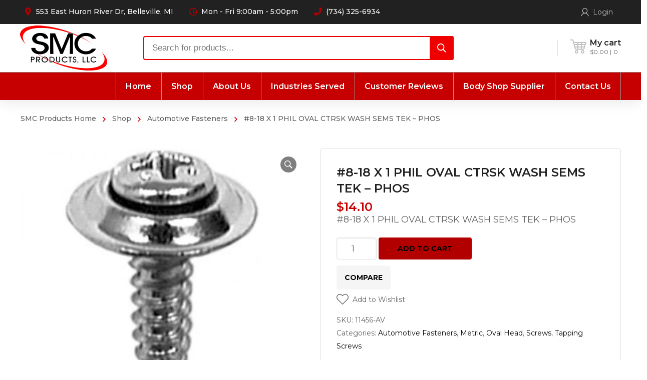

--- FILE ---
content_type: text/html; charset=UTF-8
request_url: https://smcproductsonline.com/shop/automotive-fasteners/screws/tapping-screws/oval-head-tapping-screws/metric-oval-head-tapping-screws/8-18-x-1-phil-oval-ctrsk-wash-sems-tek-phos/
body_size: 43343
content:




<!DOCTYPE html>
<html class="no-js" lang="en-US">
<head>
	<!-- META TAGS -->
	<meta charset="UTF-8" />
	<meta name="viewport" content="width=device-width, initial-scale=1, maximum-scale=8">
	<!-- LINK TAGS -->
	<link rel="pingback" href="https://smcproductsonline.com/xmlrpc.php" />
					<script>document.documentElement.className = document.documentElement.className + ' yes-js js_active js'</script>
			<title>#8-18 X 1 PHIL OVAL CTRSK WASH SEMS TEK &#8211; PHOS &#8211; SMC Products</title>
                        <script>
                            /* You can add more configuration options to webfontloader by previously defining the WebFontConfig with your options */
                            if ( typeof WebFontConfig === "undefined" ) {
                                WebFontConfig = new Object();
                            }
                            WebFontConfig['google'] = {families: ['Montserrat:100,200,300,400,500,600,700,800,900,100italic,200italic,300italic,400italic,500italic,600italic,700italic,800italic,900italic']};

                            (function() {
                                var wf = document.createElement( 'script' );
                                wf.src = 'https://ajax.googleapis.com/ajax/libs/webfont/1.5.3/webfont.js';
                                wf.type = 'text/javascript';
                                wf.async = 'true';
                                var s = document.getElementsByTagName( 'script' )[0];
                                s.parentNode.insertBefore( wf, s );
                            })();
                        </script>
                        <meta name='robots' content='max-image-preview:large' />
<script type="text/javascript">function rgmkInitGoogleMaps(){window.rgmkGoogleMapsCallback=true;try{jQuery(document).trigger("rgmkGoogleMapsLoad")}catch(err){}}</script><script>window._wca = window._wca || [];</script>
<link rel='dns-prefetch' href='//www.google.com' />
<link rel='dns-prefetch' href='//stats.wp.com' />
<link rel='dns-prefetch' href='//maps.google.com' />
<script type="text/javascript">
/* <![CDATA[ */
window._wpemojiSettings = {"baseUrl":"https:\/\/s.w.org\/images\/core\/emoji\/14.0.0\/72x72\/","ext":".png","svgUrl":"https:\/\/s.w.org\/images\/core\/emoji\/14.0.0\/svg\/","svgExt":".svg","source":{"concatemoji":"https:\/\/smcproductsonline.com\/wp-includes\/js\/wp-emoji-release.min.js?ver=6.4.3"}};
/*! This file is auto-generated */
!function(i,n){var o,s,e;function c(e){try{var t={supportTests:e,timestamp:(new Date).valueOf()};sessionStorage.setItem(o,JSON.stringify(t))}catch(e){}}function p(e,t,n){e.clearRect(0,0,e.canvas.width,e.canvas.height),e.fillText(t,0,0);var t=new Uint32Array(e.getImageData(0,0,e.canvas.width,e.canvas.height).data),r=(e.clearRect(0,0,e.canvas.width,e.canvas.height),e.fillText(n,0,0),new Uint32Array(e.getImageData(0,0,e.canvas.width,e.canvas.height).data));return t.every(function(e,t){return e===r[t]})}function u(e,t,n){switch(t){case"flag":return n(e,"\ud83c\udff3\ufe0f\u200d\u26a7\ufe0f","\ud83c\udff3\ufe0f\u200b\u26a7\ufe0f")?!1:!n(e,"\ud83c\uddfa\ud83c\uddf3","\ud83c\uddfa\u200b\ud83c\uddf3")&&!n(e,"\ud83c\udff4\udb40\udc67\udb40\udc62\udb40\udc65\udb40\udc6e\udb40\udc67\udb40\udc7f","\ud83c\udff4\u200b\udb40\udc67\u200b\udb40\udc62\u200b\udb40\udc65\u200b\udb40\udc6e\u200b\udb40\udc67\u200b\udb40\udc7f");case"emoji":return!n(e,"\ud83e\udef1\ud83c\udffb\u200d\ud83e\udef2\ud83c\udfff","\ud83e\udef1\ud83c\udffb\u200b\ud83e\udef2\ud83c\udfff")}return!1}function f(e,t,n){var r="undefined"!=typeof WorkerGlobalScope&&self instanceof WorkerGlobalScope?new OffscreenCanvas(300,150):i.createElement("canvas"),a=r.getContext("2d",{willReadFrequently:!0}),o=(a.textBaseline="top",a.font="600 32px Arial",{});return e.forEach(function(e){o[e]=t(a,e,n)}),o}function t(e){var t=i.createElement("script");t.src=e,t.defer=!0,i.head.appendChild(t)}"undefined"!=typeof Promise&&(o="wpEmojiSettingsSupports",s=["flag","emoji"],n.supports={everything:!0,everythingExceptFlag:!0},e=new Promise(function(e){i.addEventListener("DOMContentLoaded",e,{once:!0})}),new Promise(function(t){var n=function(){try{var e=JSON.parse(sessionStorage.getItem(o));if("object"==typeof e&&"number"==typeof e.timestamp&&(new Date).valueOf()<e.timestamp+604800&&"object"==typeof e.supportTests)return e.supportTests}catch(e){}return null}();if(!n){if("undefined"!=typeof Worker&&"undefined"!=typeof OffscreenCanvas&&"undefined"!=typeof URL&&URL.createObjectURL&&"undefined"!=typeof Blob)try{var e="postMessage("+f.toString()+"("+[JSON.stringify(s),u.toString(),p.toString()].join(",")+"));",r=new Blob([e],{type:"text/javascript"}),a=new Worker(URL.createObjectURL(r),{name:"wpTestEmojiSupports"});return void(a.onmessage=function(e){c(n=e.data),a.terminate(),t(n)})}catch(e){}c(n=f(s,u,p))}t(n)}).then(function(e){for(var t in e)n.supports[t]=e[t],n.supports.everything=n.supports.everything&&n.supports[t],"flag"!==t&&(n.supports.everythingExceptFlag=n.supports.everythingExceptFlag&&n.supports[t]);n.supports.everythingExceptFlag=n.supports.everythingExceptFlag&&!n.supports.flag,n.DOMReady=!1,n.readyCallback=function(){n.DOMReady=!0}}).then(function(){return e}).then(function(){var e;n.supports.everything||(n.readyCallback(),(e=n.source||{}).concatemoji?t(e.concatemoji):e.wpemoji&&e.twemoji&&(t(e.twemoji),t(e.wpemoji)))}))}((window,document),window._wpemojiSettings);
/* ]]> */
</script>
<style id='wp-emoji-styles-inline-css' type='text/css'>

	img.wp-smiley, img.emoji {
		display: inline !important;
		border: none !important;
		box-shadow: none !important;
		height: 1em !important;
		width: 1em !important;
		margin: 0 0.07em !important;
		vertical-align: -0.1em !important;
		background: none !important;
		padding: 0 !important;
	}
</style>
<link rel='stylesheet' id='wp-block-library-css' href='https://smcproductsonline.com/wp-includes/css/dist/block-library/style.min.css?ver=6.4.3' type='text/css' media='all' />
<style id='wp-block-library-inline-css' type='text/css'>
.has-text-align-justify{text-align:justify;}
</style>
<link rel='stylesheet' id='wc-block-vendors-style-css' href='https://smcproductsonline.com/wp-content/plugins/woocommerce/packages/woocommerce-blocks/build/vendors-style.css?ver=2.7.3' type='text/css' media='all' />
<link rel='stylesheet' id='wc-block-style-css' href='https://smcproductsonline.com/wp-content/plugins/woocommerce/packages/woocommerce-blocks/build/style.css?ver=2.7.3' type='text/css' media='all' />
<style id='classic-theme-styles-inline-css' type='text/css'>
/*! This file is auto-generated */
.wp-block-button__link{color:#fff;background-color:#32373c;border-radius:9999px;box-shadow:none;text-decoration:none;padding:calc(.667em + 2px) calc(1.333em + 2px);font-size:1.125em}.wp-block-file__button{background:#32373c;color:#fff;text-decoration:none}
</style>
<style id='global-styles-inline-css' type='text/css'>
body{--wp--preset--color--black: #000000;--wp--preset--color--cyan-bluish-gray: #abb8c3;--wp--preset--color--white: #ffffff;--wp--preset--color--pale-pink: #f78da7;--wp--preset--color--vivid-red: #cf2e2e;--wp--preset--color--luminous-vivid-orange: #ff6900;--wp--preset--color--luminous-vivid-amber: #fcb900;--wp--preset--color--light-green-cyan: #7bdcb5;--wp--preset--color--vivid-green-cyan: #00d084;--wp--preset--color--pale-cyan-blue: #8ed1fc;--wp--preset--color--vivid-cyan-blue: #0693e3;--wp--preset--color--vivid-purple: #9b51e0;--wp--preset--gradient--vivid-cyan-blue-to-vivid-purple: linear-gradient(135deg,rgba(6,147,227,1) 0%,rgb(155,81,224) 100%);--wp--preset--gradient--light-green-cyan-to-vivid-green-cyan: linear-gradient(135deg,rgb(122,220,180) 0%,rgb(0,208,130) 100%);--wp--preset--gradient--luminous-vivid-amber-to-luminous-vivid-orange: linear-gradient(135deg,rgba(252,185,0,1) 0%,rgba(255,105,0,1) 100%);--wp--preset--gradient--luminous-vivid-orange-to-vivid-red: linear-gradient(135deg,rgba(255,105,0,1) 0%,rgb(207,46,46) 100%);--wp--preset--gradient--very-light-gray-to-cyan-bluish-gray: linear-gradient(135deg,rgb(238,238,238) 0%,rgb(169,184,195) 100%);--wp--preset--gradient--cool-to-warm-spectrum: linear-gradient(135deg,rgb(74,234,220) 0%,rgb(151,120,209) 20%,rgb(207,42,186) 40%,rgb(238,44,130) 60%,rgb(251,105,98) 80%,rgb(254,248,76) 100%);--wp--preset--gradient--blush-light-purple: linear-gradient(135deg,rgb(255,206,236) 0%,rgb(152,150,240) 100%);--wp--preset--gradient--blush-bordeaux: linear-gradient(135deg,rgb(254,205,165) 0%,rgb(254,45,45) 50%,rgb(107,0,62) 100%);--wp--preset--gradient--luminous-dusk: linear-gradient(135deg,rgb(255,203,112) 0%,rgb(199,81,192) 50%,rgb(65,88,208) 100%);--wp--preset--gradient--pale-ocean: linear-gradient(135deg,rgb(255,245,203) 0%,rgb(182,227,212) 50%,rgb(51,167,181) 100%);--wp--preset--gradient--electric-grass: linear-gradient(135deg,rgb(202,248,128) 0%,rgb(113,206,126) 100%);--wp--preset--gradient--midnight: linear-gradient(135deg,rgb(2,3,129) 0%,rgb(40,116,252) 100%);--wp--preset--font-size--small: 13px;--wp--preset--font-size--medium: 20px;--wp--preset--font-size--large: 36px;--wp--preset--font-size--x-large: 42px;--wp--preset--spacing--20: 0.44rem;--wp--preset--spacing--30: 0.67rem;--wp--preset--spacing--40: 1rem;--wp--preset--spacing--50: 1.5rem;--wp--preset--spacing--60: 2.25rem;--wp--preset--spacing--70: 3.38rem;--wp--preset--spacing--80: 5.06rem;--wp--preset--shadow--natural: 6px 6px 9px rgba(0, 0, 0, 0.2);--wp--preset--shadow--deep: 12px 12px 50px rgba(0, 0, 0, 0.4);--wp--preset--shadow--sharp: 6px 6px 0px rgba(0, 0, 0, 0.2);--wp--preset--shadow--outlined: 6px 6px 0px -3px rgba(255, 255, 255, 1), 6px 6px rgba(0, 0, 0, 1);--wp--preset--shadow--crisp: 6px 6px 0px rgba(0, 0, 0, 1);}:where(.is-layout-flex){gap: 0.5em;}:where(.is-layout-grid){gap: 0.5em;}body .is-layout-flow > .alignleft{float: left;margin-inline-start: 0;margin-inline-end: 2em;}body .is-layout-flow > .alignright{float: right;margin-inline-start: 2em;margin-inline-end: 0;}body .is-layout-flow > .aligncenter{margin-left: auto !important;margin-right: auto !important;}body .is-layout-constrained > .alignleft{float: left;margin-inline-start: 0;margin-inline-end: 2em;}body .is-layout-constrained > .alignright{float: right;margin-inline-start: 2em;margin-inline-end: 0;}body .is-layout-constrained > .aligncenter{margin-left: auto !important;margin-right: auto !important;}body .is-layout-constrained > :where(:not(.alignleft):not(.alignright):not(.alignfull)){max-width: var(--wp--style--global--content-size);margin-left: auto !important;margin-right: auto !important;}body .is-layout-constrained > .alignwide{max-width: var(--wp--style--global--wide-size);}body .is-layout-flex{display: flex;}body .is-layout-flex{flex-wrap: wrap;align-items: center;}body .is-layout-flex > *{margin: 0;}body .is-layout-grid{display: grid;}body .is-layout-grid > *{margin: 0;}:where(.wp-block-columns.is-layout-flex){gap: 2em;}:where(.wp-block-columns.is-layout-grid){gap: 2em;}:where(.wp-block-post-template.is-layout-flex){gap: 1.25em;}:where(.wp-block-post-template.is-layout-grid){gap: 1.25em;}.has-black-color{color: var(--wp--preset--color--black) !important;}.has-cyan-bluish-gray-color{color: var(--wp--preset--color--cyan-bluish-gray) !important;}.has-white-color{color: var(--wp--preset--color--white) !important;}.has-pale-pink-color{color: var(--wp--preset--color--pale-pink) !important;}.has-vivid-red-color{color: var(--wp--preset--color--vivid-red) !important;}.has-luminous-vivid-orange-color{color: var(--wp--preset--color--luminous-vivid-orange) !important;}.has-luminous-vivid-amber-color{color: var(--wp--preset--color--luminous-vivid-amber) !important;}.has-light-green-cyan-color{color: var(--wp--preset--color--light-green-cyan) !important;}.has-vivid-green-cyan-color{color: var(--wp--preset--color--vivid-green-cyan) !important;}.has-pale-cyan-blue-color{color: var(--wp--preset--color--pale-cyan-blue) !important;}.has-vivid-cyan-blue-color{color: var(--wp--preset--color--vivid-cyan-blue) !important;}.has-vivid-purple-color{color: var(--wp--preset--color--vivid-purple) !important;}.has-black-background-color{background-color: var(--wp--preset--color--black) !important;}.has-cyan-bluish-gray-background-color{background-color: var(--wp--preset--color--cyan-bluish-gray) !important;}.has-white-background-color{background-color: var(--wp--preset--color--white) !important;}.has-pale-pink-background-color{background-color: var(--wp--preset--color--pale-pink) !important;}.has-vivid-red-background-color{background-color: var(--wp--preset--color--vivid-red) !important;}.has-luminous-vivid-orange-background-color{background-color: var(--wp--preset--color--luminous-vivid-orange) !important;}.has-luminous-vivid-amber-background-color{background-color: var(--wp--preset--color--luminous-vivid-amber) !important;}.has-light-green-cyan-background-color{background-color: var(--wp--preset--color--light-green-cyan) !important;}.has-vivid-green-cyan-background-color{background-color: var(--wp--preset--color--vivid-green-cyan) !important;}.has-pale-cyan-blue-background-color{background-color: var(--wp--preset--color--pale-cyan-blue) !important;}.has-vivid-cyan-blue-background-color{background-color: var(--wp--preset--color--vivid-cyan-blue) !important;}.has-vivid-purple-background-color{background-color: var(--wp--preset--color--vivid-purple) !important;}.has-black-border-color{border-color: var(--wp--preset--color--black) !important;}.has-cyan-bluish-gray-border-color{border-color: var(--wp--preset--color--cyan-bluish-gray) !important;}.has-white-border-color{border-color: var(--wp--preset--color--white) !important;}.has-pale-pink-border-color{border-color: var(--wp--preset--color--pale-pink) !important;}.has-vivid-red-border-color{border-color: var(--wp--preset--color--vivid-red) !important;}.has-luminous-vivid-orange-border-color{border-color: var(--wp--preset--color--luminous-vivid-orange) !important;}.has-luminous-vivid-amber-border-color{border-color: var(--wp--preset--color--luminous-vivid-amber) !important;}.has-light-green-cyan-border-color{border-color: var(--wp--preset--color--light-green-cyan) !important;}.has-vivid-green-cyan-border-color{border-color: var(--wp--preset--color--vivid-green-cyan) !important;}.has-pale-cyan-blue-border-color{border-color: var(--wp--preset--color--pale-cyan-blue) !important;}.has-vivid-cyan-blue-border-color{border-color: var(--wp--preset--color--vivid-cyan-blue) !important;}.has-vivid-purple-border-color{border-color: var(--wp--preset--color--vivid-purple) !important;}.has-vivid-cyan-blue-to-vivid-purple-gradient-background{background: var(--wp--preset--gradient--vivid-cyan-blue-to-vivid-purple) !important;}.has-light-green-cyan-to-vivid-green-cyan-gradient-background{background: var(--wp--preset--gradient--light-green-cyan-to-vivid-green-cyan) !important;}.has-luminous-vivid-amber-to-luminous-vivid-orange-gradient-background{background: var(--wp--preset--gradient--luminous-vivid-amber-to-luminous-vivid-orange) !important;}.has-luminous-vivid-orange-to-vivid-red-gradient-background{background: var(--wp--preset--gradient--luminous-vivid-orange-to-vivid-red) !important;}.has-very-light-gray-to-cyan-bluish-gray-gradient-background{background: var(--wp--preset--gradient--very-light-gray-to-cyan-bluish-gray) !important;}.has-cool-to-warm-spectrum-gradient-background{background: var(--wp--preset--gradient--cool-to-warm-spectrum) !important;}.has-blush-light-purple-gradient-background{background: var(--wp--preset--gradient--blush-light-purple) !important;}.has-blush-bordeaux-gradient-background{background: var(--wp--preset--gradient--blush-bordeaux) !important;}.has-luminous-dusk-gradient-background{background: var(--wp--preset--gradient--luminous-dusk) !important;}.has-pale-ocean-gradient-background{background: var(--wp--preset--gradient--pale-ocean) !important;}.has-electric-grass-gradient-background{background: var(--wp--preset--gradient--electric-grass) !important;}.has-midnight-gradient-background{background: var(--wp--preset--gradient--midnight) !important;}.has-small-font-size{font-size: var(--wp--preset--font-size--small) !important;}.has-medium-font-size{font-size: var(--wp--preset--font-size--medium) !important;}.has-large-font-size{font-size: var(--wp--preset--font-size--large) !important;}.has-x-large-font-size{font-size: var(--wp--preset--font-size--x-large) !important;}
.wp-block-navigation a:where(:not(.wp-element-button)){color: inherit;}
:where(.wp-block-post-template.is-layout-flex){gap: 1.25em;}:where(.wp-block-post-template.is-layout-grid){gap: 1.25em;}
:where(.wp-block-columns.is-layout-flex){gap: 2em;}:where(.wp-block-columns.is-layout-grid){gap: 2em;}
.wp-block-pullquote{font-size: 1.5em;line-height: 1.6;}
</style>
<link rel='stylesheet' id='contact-form-7-css' href='https://smcproductsonline.com/wp-content/plugins/contact-form-7/includes/css/styles.css?ver=5.9' type='text/css' media='all' />
<link rel='stylesheet' id='js_composer_front-css' href='https://smcproductsonline.com/wp-content/plugins/js_composer/assets/css/js_composer.min.css?ver=6.2.0' type='text/css' media='all' />
<link rel='stylesheet' id='photoswipe-css' href='https://smcproductsonline.com/wp-content/plugins/woocommerce/assets/css/photoswipe/photoswipe.min.css?ver=4.3.6' type='text/css' media='all' />
<link rel='stylesheet' id='photoswipe-default-skin-css' href='https://smcproductsonline.com/wp-content/plugins/woocommerce/assets/css/photoswipe/default-skin/default-skin.min.css?ver=4.3.6' type='text/css' media='all' />
<style id='woocommerce-inline-inline-css' type='text/css'>
.woocommerce form .form-row .required { visibility: visible; }
</style>
<link rel='stylesheet' id='woosquare-plus-css' href='https://smcproductsonline.com/wp-content/plugins/woosquare/public/css/woosquare-plus-public.css?ver=1.0.0' type='text/css' media='all' />
<link rel='stylesheet' id='hint-css' href='https://smcproductsonline.com/wp-content/plugins/woo-smart-compare/assets/libs/hint/hint.min.css?ver=6.4.3' type='text/css' media='all' />
<link rel='stylesheet' id='perfect-scrollbar-css' href='https://smcproductsonline.com/wp-content/plugins/woo-smart-compare/assets/libs/perfect-scrollbar/css/perfect-scrollbar.min.css?ver=6.4.3' type='text/css' media='all' />
<link rel='stylesheet' id='perfect-scrollbar-wpc-css' href='https://smcproductsonline.com/wp-content/plugins/woo-smart-compare/assets/libs/perfect-scrollbar/css/custom-theme.css?ver=6.4.3' type='text/css' media='all' />
<link rel='stylesheet' id='woosc-frontend-css' href='https://smcproductsonline.com/wp-content/plugins/woo-smart-compare/assets/css/frontend.css?ver=6.5.2' type='text/css' media='all' />
<link rel='stylesheet' id='yith-quick-view-css' href='https://smcproductsonline.com/wp-content/plugins/yith-woocommerce-quick-view/assets/css/yith-quick-view.css?ver=1.4.2' type='text/css' media='all' />
<style id='yith-quick-view-inline-css' type='text/css'>

				#yith-quick-view-modal .yith-wcqv-main{background:#ffffff;}
				#yith-quick-view-close{color:#cdcdcd;}
				#yith-quick-view-close:hover{color:#ff0000;}
</style>
<link rel='stylesheet' id='jquery-selectBox-css' href='https://smcproductsonline.com/wp-content/plugins/yith-woocommerce-wishlist/assets/css/jquery.selectBox.css?ver=1.2.0' type='text/css' media='all' />
<link rel='stylesheet' id='dgwt-wcas-style-css' href='https://smcproductsonline.com/wp-content/plugins/ajax-search-for-woocommerce/assets/css/style.min.css?ver=1.31.0' type='text/css' media='all' />
<link rel='stylesheet' id='mobimax_enovathemes-parent-style-css' href='https://smcproductsonline.com/wp-content/themes/mobimax/style.css?ver=6.4.3' type='text/css' media='all' />
<link rel='stylesheet' id='mobimax-style-css' href='https://smcproductsonline.com/wp-content/themes/mobimax-child/style.css?ver=6.4.3' type='text/css' media='all' />
<link rel='stylesheet' id='dynamic-styles-css' href='https://smcproductsonline.com/wp-content/themes/mobimax/css/dynamic-styles.css?ver=6.4.3' type='text/css' media='all' />
<style id='dynamic-styles-inline-css' type='text/css'>
#header-menu-715405 > .menu-item.depth-0:before, #header-menu-715405 > .menu-item.depth-0:after {background:#999999;}.woocommerce-MyAccount-navigation-link--vehicles, .woocommerce-MyAccount-navigation-link--downloads {display:none;}#woo-store-vacation .woocommerce-info {border:none;}.dgwt-wcas-style-pirx .dgwt-wcas-sf-wrapp button.dgwt-wcas-search-submit {right:0px;left:auto;top:10px;}.dgwt-wcas-style-pirx.dgwt-wcas-search-filled .dgwt-wcas-sf-wrapp button.dgwt-wcas-search-submit {right:0px;}.dgwt-wcas-close:not(.dgwt-wcas-inner-preloader):before {display:none;}#woo_pp_ec_button_mini_cart {display:none;}body,input,select,pre,code,kbd,samp,dt,#cancel-comment-reply-link,.box-item-content, textarea, .widget_price_filter .price_label,.demo-icon-pack span:after {font-size:14px;font-weight:400;font-family:Montserrat;line-height:24px;letter-spacing:0px;color:#616161;}.header-login .login-title, .cart-contents {font-size:14px;font-weight:400;font-family:Montserrat;letter-spacing:0px;}h1,h2,h3,h4,h5,h6, .woocommerce-page #et-content .shop_table .product-name > a:not(.yith-wcqv-button),.woocommerce-Tabs-panel .shop_attributes th,#reply-title,.et-circle-progress .circle-content,.et-timer .timer-count,.et-pricing-table .currency,.et-pricing-table .price,.et-counter .counter,.et-progress .percent,.error404-default-subtitle,.yith-woocompare-widget ul.products-list li .title,.woocommerce-MyAccount-navigation ul li a,.woocommerce-tabs .tabs li a {font-family:Montserrat;text-transform:none;font-weight:700;letter-spacing:0px;color:#212121;}.product .summary .price{font-family:Montserrat;text-transform:none;font-weight:700;letter-spacing:0px;}.widget_layered_nav ul li a, .widget_nav_menu ul li a, .widget_product_categories ul li a,.widget_categories ul li a,.post-single-navigation a, .widget_pages ul li a, .widget_archive ul li a, .widget_meta ul li a, .widget_recent_entries ul li a, .widget_rss ul li a, .widget_icl_lang_sel_widget li a, .recentcomments a, .widget_product_search form button:before, .page-content-wrap .widget_shopping_cart .cart_list li .remove{font-family:Montserrat;font-weight:700;letter-spacing:0px;color:#212121;}.woocommerce-page #et-content .shop_table .product-name > a:not(.yith-wcqv-button),.widget_et_recent_entries .post-title a,.widget_products .product_list_widget > li .product-title a,.widget_recently_viewed_products .product_list_widget > li .product-title a,.widget_recent_reviews .product_list_widget > li .product-title a,.widget_top_rated_products .product_list_widget > li .product-title a {color:#212121 !important;}.page-content-wrap .widget_shopping_cart .cart-product-title a,.et-circle-progress .percent {color:#212121;}h1 {font-size:48px; line-height:56px;}h2 {font-size:40px; line-height:48px;}h3 {font-size:32px; line-height:40px;}h4 {font-size:24px; line-height:32px;}h5 {font-size:20px; line-height:28px;}h6 {font-size:18px; line-height:26px;}.widgettitle{font-size:20px; line-height:28px;}.woocommerce-Tabs-panel h2,.shop_table .product-name > a:not(.yith-wcqv-button),.widget_layered_nav ul li a, .widget_nav_menu ul li a, .widget_product_categories ul li a,.yith-woocompare-widget ul.products-list li .title{font-size:18px; line-height:26px;}#reply-title,.woocommerce h2{font-size:24px; line-height:32px;}.et-timer .timer-count{font-size:48px; line-height:56px;}.et-circle-progress .percent{font-size:48px; line-height:48px;}#loop-posts .post-title:hover,#loop-posts .post-title a:hover,.et-shortcode-posts .post-title:hover,.et-shortcode-posts .post-title a:hover,.loop-product .post-title:hover,.loop-product .post-title a:hover,.post-social-share > .social-links > a:hover,.related-posts .post .post-title a:hover,.product .summary .price ins,.page-content-wrap .widget_shopping_cart .cart-product-title a:hover,.page-content-wrap .widget_shopping_cart .cart-product-title:hover a,.widget_products .product_list_widget > li > a:hover .product-title,.widget_recently_viewed_products .product_list_widget > li > a:hover .product-title,.widget_recent_reviews .product_list_widget > li > a:hover .product-title,.widget_top_rated_products .product_list_widget > li > a:hover .product-title,.search-posts .post-title a:hover,.search-posts .post-title:hover a,.et-testimonial-item .rating span,.plyr--full-ui input[type=range],.comment-meta .comment-date-time a:hover,.comment-author a:hover,.comment-content .edit-link a a,#cancel-comment-reply-link:hover,.woocommerce-review-link,.yith-woocompare-widget ul.products-list li .title:hover,.yith-woocompare-widget ul.products-list li .remove:hover,.product .price,.widget .woocommerce-Price-amount,.star-rating,.comment-form-rating a,.comment-form-rating a:after,.widget_nav_menu ul li.current-menu-item a,.dgwt-wcas-sp .woocommerce-Price-amount,.dgwt-wcas-pd-price .woocommerce-Price-amount,.post-meta > *,.enovathemes-filter .filter.active,.shop-cat-list a:hover,.shop-cat-list a.active {color:#c60000;}.post-single-navigation a:hover,.post-meta a:hover,.widget_et_recent_entries .post-title:hover a,.widget_categories ul li a:hover,.widget_pages ul li a:hover,.widget_archive ul li a:hover,.widget_meta ul li a:hover,.widget_layered_nav ul li a:hover,.widget_nav_menu ul li a:hover,.widget_product_categories ul li a:hover,.widget_product_categories ul li.current-cat > a,.widget_recent_entries ul li a:hover, .widget_rss ul li a:hover,.widget_icl_lang_sel_widget li a:hover,.widget_products .product_list_widget > li .product-title:hover a,.widget_recently_viewed_products .product_list_widget > li .product-title:hover a,.widget_recent_reviews .product_list_widget > li .product-title:hover a,.widget_top_rated_products .product_list_widget > li .product-title:hover a,.recentcomments a:hover,#yith-quick-view-close:hover,.page-content-wrap .widget_shopping_cart .cart_list li .remove:hover,.woocommerce-page #et-content .shop_table .product-name > a:not(.yith-wcqv-button):hover,.product-layout-single .summary .yith-wcwl-add-to-wishlist a:hover,.yith-wcwl-add-to-wishlist a:hover,.yith-wcwl-add-to-wishlist .exists a,.yith-wcwl-add-to-wishlist .yith-wcwl-wishlistaddedbrowse a,.yith-wcwl-add-to-wishlist .hide + .show a,.loop-product .woosc-btn:hover:before,.custom-product .woosc-btn:hover:before,.loop-product .woosc-btn.woosc-btn-added:before,.custom-product .woosc-btn.woosc-btn-added:before,.widget_categories ul li a:hover:after,.widget_pages ul li a:hover:after,.widget_archive ul li a:hover:after,.widget_meta ul li a:hover:after,.widget_layered_nav ul li a:hover:after,.widget_layered_nav ul li.chosen > a:after,.widget_rating_filter ul li a:hover:after,.widget_rating_filter ul li.chosen > a:after,.dgwt-wcas-pd-rating .star-rating,.woocommerce-MyAccount-navigation li.is-active a,.post .post-meta,.related-posts-title,.comment-reply-title,.comments-title,.upsells > h4,.crosssells > h4,.related > h4,#reply-title,.et-person .name {color:#c60000 !important;}.post-read-more:after,.comment-reply-link:after,.enovathemes-navigation a:hover,.enovathemes-navigation .current,.woocommerce-pagination a:hover,.woocommerce-pagination .current,.post-sticky,.post-media .flex-direction-nav li a:hover,.post-media .flex-control-nav li a:hover,.post-media .flex-control-nav li a.flex-active,.slick-dots li button:hover,.slick-dots li.slick-active button,.owl-carousel .owl-nav > *:hover,.overlay-flip-hor .overlay-hover .post-image-overlay, .overlay-flip-ver .overlay-hover .post-image-overlay,.image-move-up .post-image-overlay,.image-move-down .post-image-overlay,.image-move-left .post-image-overlay,.image-move-right .post-image-overlay,.overlay-image-move-up .post-image-overlay,.overlay-image-move-down .post-image-overlay,.overlay-image-move-left .post-image-overlay,.overlay-image-move-right .post-image-overlay,.product .onsale,.product-quick-view:hover,.yith-woocompare-widget a.compare,.yith-woocompare-widget a.clear-all,.added_to_cart,.woocommerce-store-notice.demo_store,.shop_table .product-remove a:hover,.et-accordion .toggle-title.active,.tabset .tab.active,.et-mailchimp input[type="text"] + .after,.owl-carousel .owl-dots > .owl-dot.active,.et-pricing-table .label,.mob-menu-toggle-alt,.full #loop-posts .format-link .post-body-inner-wrap,.single-post-page > .format-link .format-container,.plyr--audio .plyr__control.plyr__tab-focus,.plyr--audio .plyr__control:hover,.plyr--audio .plyr__control[aria-expanded=true],.plyr--video .plyr__control.plyr__tab-focus,.plyr--video .plyr__control:hover,.plyr--video .plyr__control[aria-expanded=true],.plyr__control--overlaid:focus,.plyr__control--overlaid:hover,.plyr__menu__container .plyr__control[role=menuitemradio][aria-checked=true]::before,.woocommerce-tabs .tabs li.active a,.woocommerce-tabs .tabs li a:hover,.et-image .curtain,.et-breadcrumbs a:after,.nivo-lightbox-prev:hover,.nivo-lightbox-next:hover,.nivo-lightbox-close:hover,.added_to_cart:after,.et-pricing-table .plan:after,.et-video .modal-video-poster:before,.widget_title:before,.widgettitle:before,.product .post-image-overlay > .overlay-read-more:hover,.product .post-image-overlay > .post-image-overlay-content > .overlay-read-more:hover,.widget_price_filter .ui-slider .ui-slider-handle,.widget-area .dgwt-wcas-sf-wrapp button.dgwt-wcas-search-submit,.post-date-side,.single-product-progress .bar,.enovathemes-filter .filter-toggle,.shop-cat-list-title span:before,.shop-cat-list-title span:after {background-color:#c60000;}.mejs-controls .mejs-time-rail .mejs-time-current,.slick-slider .slick-prev:hover,.slick-slider .slick-next:hover,.widget_tag_cloud .tagcloud a:after,.widget_product_tag_cloud .tagcloud a:after,.widget_price_filter .ui-slider-horizontal .ui-slider-range,#cboxClose:hover,.wooscp-area .wooscp-inner .wooscp-bar .wooscp-bar-btn {background-color:#c60000 !important;}.plyr--video .plyr__controls {background:rgba(198,0,0,0.5) !important;}.widget-area .dgwt-wcas-sf-wrapp button.dgwt-wcas-search-submit:hover {background-color:rgb(178,-20,-20) !important;}ul.chat li:nth-child(2n+2) > p {background-color:rgba(198,0,0,0.1);color:#c60000 !important;}.plyr__control--overlaid {background-color:#c60000;}.plyr__control.plyr__tab-focus {box-shadow:0 8px 24px 0 rgba(198,0,0,0.5);}#yith-wcwl-popup-message {color:#c60000 !important;box-shadow:inset 0 0 0 1px #c60000;}.post-image-overlay > .overlay-read-more:hover,.post-image-overlay > .post-image-overlay-content > .overlay-read-more:hover{color:#c60000 !important;box-shadow:inset 0 0 0 1px #c60000;}.ajax-add-to-cart-loading .circle-loader,.yith-wcwl-add-to-wishlist a:after {border-left-color:#c60000;}.ajax-add-to-cart-loading .load-complete,.widget-area .dgwt-wcas-sf-wrapp input[type=search].dgwt-wcas-search-input {border-color:#c60000 !important;}.ajax-add-to-cart-loading .checkmark:after {border-right:1px solid #c60000;border-top:1px solid #c60000;}blockquote {background-color:rgba(198,0,0,0.05) !important;border-left:8px solid #c60000 !important;color:#c60000 !important;}.wp-block-quote[style*="text-align:right"],.wp-block-quote[style*="text-align:right"] {border-right:8px solid #c60000 !important;}.et-pricing-table.highlight-true .pricing-table-inner {border-color:#c60000 !important;}.counter-moving-child:before {border-color:#c60000;}.highlight-true .testimonial-content {box-shadow:inset 0 0 0 1px #c60000;border-color:#c60000;}.highlight-true .testimonial-content:after {border-color:#c60000 transparent transparent transparent;}.woocommerce-product-gallery .flex-control-nav li img.flex-active {box-shadow:0 0 0 1px #c60000;}.enovathemes-navigation a:hover,.enovathemes-navigation .current,.woocommerce-pagination a:hover,.woocommerce-pagination .current {box-shadow:inset 0 0 0 1px #c60000;}.widget_categories ul li a:hover:before,.widget_pages ul li a:hover:before,.widget_archive ul li a:hover:before,.widget_meta ul li a:hover:before,.widget_nav_menu ul li a:hover:before,.widget_layered_nav ul li a:hover:before,.widget_layered_nav ul li.chosen > a:before,.widget_rating_filter ul li a:hover:before,.widget_rating_filter ul li.chosen > a:before{box-shadow:inset 0 0 0 2px #c60000;}.overlay-fall .overlay-hover .post-image-overlay {background-color:#c60000;}#header-menu-default > .menu-item.depth-0 > .mi-link .txt:after {border-bottom-color:#c60000;}a:hover,.comment-content .edit-link a a:hover,.woocommerce-review-link:hover,.product_meta a:hover {color:#c60000;}.widget_tag_cloud .tagcloud a:hover:after,.widget_product_tag_cloud .tagcloud a:hover:after {background-color:#c60000 !important;}.image-preloader,.gallery-icon:before {opacity:1 !important;visibility:visible !important;z-index:1 !important;}#to-top {width:40px;height:40px;line-height:40px !important;font-size:16px;border-radius:4px;color:#ffffff;background-color:#c60000;}#to-top:hover {color:#000000;background-color:#c60000;}#to-top .et-ink {background-color:#000000;}html,#gen-wrap {background-color:#ffffff;}.site-loading {background-color:#ffffff;}.site-loading .site-loading-bar:after {background-color:#c60000;}.product .summary .woocommerce-product-rating .star-rating,.et-testimonial .author-info-wrapper .rating span {color:#b20000;}.single-product-wrapper .onsale {background-color:#b20000;color:#000000;}textarea, select, input[type="date"], input[type="datetime"], input[type="datetime-local"], input[type="email"], input[type="month"], input[type="number"], input[type="password"], input[type="search"], input[type="tel"], input[type="text"], input[type="time"], input[type="url"], input[type="week"], input[type="file"] {color:#616161;background-color:#ffffff;border-color:#e0e0e0;}.tech-page-search-form .search-icon,.widget_search form input[type="submit"]#searchsubmit + .search-icon, .widget_product_search form input[type="submit"] + .search-icon {color:#616161 !important;}.select2-container--default .select2-selection--single {color:#616161 !important;background-color:#ffffff !important;border-color:#e0e0e0 !important;}.select2-container--default .select2-selection--single .select2-selection__rendered{color:#616161 !important;}.select2-dropdown,.select2-container--default .select2-search--dropdown .select2-search__field {background-color:#ffffff !important;}textarea:focus, select:focus, input[type="date"]:focus, input[type="datetime"]:focus, input[type="datetime-local"]:focus, input[type="email"]:focus, input[type="month"]:focus, input[type="number"]:focus, input[type="password"]:focus, input[type="search"]:focus, input[type="tel"]:focus, input[type="text"]:focus, input[type="time"]:focus, input[type="url"]:focus, input[type="week"]:focus, input[type="file"]:focus {color:#616161;border-color:#b20000;background-color:#ffffff;}.tech-page-search-form [type="submit"]#searchsubmit:hover + .search-icon,.widget_search form input[type="submit"]#searchsubmit:hover + .search-icon, .widget_product_search form input[type="submit"]:hover + .search-icon {color:#616161 !important;}.select2-container--default .select2-selection--single:focus {color:#616161 !important;border-color:#b20000 !important;background-color:#ffffff !important;}.select2-container--default .select2-selection--single .select2-selection__rendered:focus{color:#616161 !important;}.select2-dropdown:focus,.select2-container--default .select2-search--dropdown .select2-search__field:focus {background-color:#ffffff !important;}input[type="button"], input[type="reset"], input[type="submit"], button:not(.plyr__control), .post-read-more, .comment-reply-link, a.checkout-button, .return-to-shop a, .wishlist_table .product-add-to-cart a, .wishlist_table .yith-wcqv-button, a.woocommerce-button,.product .button,.product .added_to_cart, #page-links > a, .edit-link a, .page-content-wrap .woocommerce-mini-cart__buttons > a, .woocommerce .wishlist_table td.product-add-to-cart a, .woocommerce-message .button, a.error404-button, .yith-woocompare-widget a.clear-all, .yith-woocompare-widget a.compare, .vin-result-btn, .pricing-table-footer .et-button, .woocommerce-message .button {color:#000000;font-family:Montserrat; font-weight:700; letter-spacing:0px; background-color:#b20000;}.woocommerce-message .button {color:#000000 !important;}.et-button,.et-ajax-loader,.woocommerce-mini-cart__buttons > a,.yith-woocompare-widget a.compare,.yith-woocompare-widget a.clear-all,.added_to_cart,.widget_tag_cloud .tagcloud a,.post-tags a,.widget_product_tag_cloud .tagcloud a,.post-tags-single a {font-family:Montserrat; font-weight:700; letter-spacing:0px;}input[type="button"]:hover,input[type="reset"]:hover,input[type="submit"]:hover,button:hover,.post-read-more:hover, .comment-reply-link:hover,.product .button:hover,.yith-woocompare-widget a.compare:hover,.yith-woocompare-widget a.clear-all:hover,a.checkout-button:hover,.return-to-shop a:hover,.wishlist_table .product-add-to-cart a:hover,.wishlist_table .yith-wcqv-button:hover,a.woocommerce-button:hover,.woocommerce-mini-cart__buttons > a:hover,#page-links > a:hover,.edit-link a:hover,.et-ajax-loader:hover,.page-content-wrap .woocommerce-mini-cart__buttons > a:hover,.woocommerce .wishlist_table td.product-add-to-cart a:hover,.error404-button:hover,.yith-woocompare-widget a.clear-all:hover,.yith-woocompare-widget a.compare:hover,.vin-result-btn:hover,.pricing-table-footer .et-button:hover,.woocommerce-message .button:hover {color:#ffffff !important;background-color:#212121;}.woocommerce-message .button:hover {color:#ffffff !important;}.et-ajax-loader.loading:hover:after {border:2px solid #ffffff;}#loop-posts .post-title,.et-shortcode-posts .post-title {min-height:0px;}.loop-product .post-title {min-height:50px;}.loop-product .post-title {max-height:50px;overflow:hidden;}.header .vc-row-504195 {height:64px;}.header .vc-row-504195 .hbe {line-height:63px;}.header .vc-row-770266 {height:56px;}.header .vc-row-770266 .hbe {line-height:55px;}.header.sticky-true.active .vc-row-770266 {height:56px;}.header.sticky-true.active .vc-row-770266 .hbe {line-height:55px;height:56px;}#header-woo-search-form-885237 .dgwt-wcas-search-submit {color:#ffffff;background-color:#000000;box-shadow:none;}#header-woo-search-form-885237 .dgwt-wcas-search-submit:hover {color:#ffffff;background-color:#000000;box-shadow:none;}#header-woo-search-form-885237 {width:960px;}#header-woo-search-form-885237 .dgwt-wcas-search-wrapp {height:48px;}#header-woo-search-form-885237 input.dgwt-wcas-search-input {width:960px;color:#616161;background-color:#ffffff;border-color:#ffffff;}#header-woo-search-form-885237 {margin:-1px 0px 0px 0px;}#header-icon-40835 .hicon {color:#ffffff;background-color:transparent;box-shadow:none;}#header-icon-40835:hover .hicon {color:#eeeeee;box-shadow:none;}#header-icon-40835 .hicon {margin:0px 0px 0px 0px;}#header-icon-91751 .hicon {color:#ffffff;background-color:transparent;box-shadow:none;}#header-icon-91751:hover .hicon {color:#eeeeee;box-shadow:none;}#header-icon-91751 .hicon {margin:0px 0px 0px 0px;}.header-vertical-separator-722008 .line {border-bottom-color:rgba(255,255,255,0.2);border-bottom-style:solid;height:32px;border-bottom-width:32px;width:1px;}.header-vertical-separator-722008 {margin:0px 8px 0px 8px;}#mobile-toggle-954982 {color:#ffffff;background-color:transparent;box-shadow:none;}#mobile-toggle-954982:hover {color:#eeeeee;background-color:transparent;box-shadow:none;}#mobile-container-toggle-954982 {margin:0px 4px 0px 0px;}#header-logo-370602 .logo {max-height:55px;}#header-logo-370602 .sticky-logo {max-height:55px;}#header-logo-370602 {margin:0px 0px 0px 8px;}#header-logo-671519 .logo {max-height:90px;}#header-logo-671519 {margin:16px 0px 0px 12px;}#mobile-container-814131 {color:#616161;background-color:#ffffff;padding:16px 0px 32px 0px;}#mobile-close-856662 {color:#bdbdbd;background-color:transparent;box-shadow:none;}#mobile-close-856662:hover {color:#212121;box-shadow:none;}#mobile-container-close-856662 {margin:12px 8px 0px 0px;}.et-gap-549073 {height:16px;}.et-gap-323151 {height:30px;}#et-heading-501901 .text-wrapper {background-color:transparent;padding:0;}#et-heading-501901 {color:#c60000;font-size:14px;font-weight:700;line-height:24px;text-transform:uppercase;}#et-heading-501901 a {color:#c60000;}#et-heading-501901 {margin:0px 0px 0px 16px;}#et-heading-501901 .text-wrapper {padding:0px 0px 0px 0px;}#et-heading-971145 .text-wrapper {background-color:transparent;padding:0;}#et-heading-971145 {color:#c60000;font-size:14px;font-weight:700;line-height:24px;text-transform:uppercase;}#et-heading-971145 a {color:#c60000;}#et-heading-971145 {margin:0px 0px 0px 16px;}#et-heading-971145 .text-wrapper {padding:0px 0px 0px 0px;}#mobile-menu-685773 > .menu-item > a {color:#212121;font-size:16px;line-height:26px;font-weight:800;letter-spacing:0px;text-transform:none;}#mobile-menu-685773 > .menu-item > a:hover {background-color:transparent;color:#c60000;}#mobile-menu-685773 .menu-item > a:after, #mobile-menu-685773 > .menu-item:last-child:after {background-color:#e0e0e0;}#mobile-menu-685773 > .menu-item .sub-menu .menu-item > a {color:#616161;font-size:12px;line-height:20px;font-weight:600;text-transform:none;}#mobile-menu-685773 > .menu-item .sub-menu .menu-item > a:hover {color:#c60000;background-color:transparent;}#mobile-menu-container-685773 {margin:0px 0px 0px 0px;}#mobile-menu-137703 > .menu-item > a {color:#212121;font-size:16px;line-height:26px;font-weight:600;letter-spacing:0px;text-transform:none;}#mobile-menu-137703 > .menu-item > a:hover {background-color:transparent;color:#c60000;}#mobile-menu-137703 .menu-item > a:after, #mobile-menu-137703 > .menu-item:last-child:after {background-color:#e0e0e0;}#mobile-menu-137703 > .menu-item .sub-menu .menu-item > a {color:#616161;font-size:16px;line-height:26px;font-weight:600;text-transform:none;}#mobile-menu-137703 > .menu-item .sub-menu .menu-item > a:hover {color:#c60000;background-color:transparent;}#mobile-menu-container-137703 {margin:0px 0px 0px 0px;}.vc_custom_1559210763022{border-bottom-width:1px !important;background-color:#c60000 !important;border-bottom-color:#bc5709 !important;border-bottom-style:solid !important;}.vc_custom_1559210719611{background-color:#c60000 !important;}.header .vc-row-217862 {height:48px;}.header .vc-row-217862 .hbe {line-height:47px;}.header .vc-row-174455 {z-index:2;}.header .vc-row-174455 {height:96px;}.header .vc-row-174455 .hbe {line-height:95px;}.header .vc-row-409878 {z-index:1;}.header .vc-row-409878 {height:56px;}.header .vc-row-409878 .hbe {line-height:55px;}#header-icon-895918 .hicon {color:#b20000;background-color:transparent;box-shadow:none;}#header-icon-895918:hover .hicon {color:#b20000;box-shadow:none;}#header-icon-895918 .hicon {margin:-2px 0px 0px 0px;}#header-icon-939993 .hicon {color:#b20000;background-color:transparent;box-shadow:none;}#header-icon-939993:hover .hicon {color:#b20000;box-shadow:none;}#header-icon-939993 .hicon {margin:-2px 0px 0px 24px;}#header-icon-331063 .hicon {color:#b20000;background-color:transparent;box-shadow:none;}#header-icon-331063:hover .hicon {color:#b20000;box-shadow:none;}#header-icon-331063 .hicon {margin:-2px 0px 0px 24px;}#header-slogan-2410 {margin:0px 0px 0px 0px;}#header-slogan-44068 {margin:0px 0px 0px 0px;}#header-slogan-711572 {margin:0px 0px 0px 0px;}#login-toggle-625510 {color:#bdbdbd;background-color:transparent;box-shadow:none;}#login-toggle-625510:hover {color:#ffffff;background-color:transparent;box-shadow:none;}#header-login-625510 .widget_reglog {color:#616161;background-color:#ffffff;}#header-login-625510 .widget_reglog a {color:#b20000;}#header-login-625510 .widget_reglog .input {color:#616161;background-color:#ffffff;box-shadow:inset 0 0 0 1px #e0e0e0;}#header-login-625510 .widget_reglog .button {color:#000000;background-color:#b20000;box-shadow:none;}#header-login-625510 .widget_reglog .button:hover {color:#ffffff;background-color:#212121;box-shadow:none;}#header-login-625510 {margin:0px 0px 0px 0px;}#header-logo-340624 .logo {max-height:90px;}#header-logo-340624 .sticky-logo {max-height:55px;}#header-logo-340624 {margin:0px 72px 0px 0px;}#cart-toggle-574256 {color:#bdbdbd;}#cart-toggle-574256:hover {color:#212121;}#cart-box-574256 {color:#616161;background-color:#ffffff;}#cart-box-574256 .product_list_widget li:not(:last-child):before, #cart-box-574256 .woocommerce-mini-cart__total:before {background-color:#212121;}#cart-box-574256 .cart-product-title {color:#212121;}#cart-box-574256 .cart_list li .remove {color:#616161;}#cart-box-574256 .woocommerce-mini-cart__buttons > a {color:#000000;background-color:#b20000;}#cart-box-574256 .woocommerce-mini-cart__buttons > a:hover {color:#ffffff !important;background-color:#212121;}#cart-toggle-574256 .cart-contents {color:#616161;}#cart-toggle-574256 .cart-contents .cart-title {color:#212121;}#header-cart-574256 {margin:-1px 0px 0px 0px;}.header-vertical-separator-774490 .line {border-bottom-color:#e0e0e0;border-bottom-style:solid;height:32px;border-bottom-width:32px;width:1px;}.header-vertical-separator-774490 {margin:0px 16px 0px 20px;}#header-woo-search-form-851572 .dgwt-wcas-search-submit {color:#ffffff;background-color:#ef0000;box-shadow:none;}#header-woo-search-form-851572 .dgwt-wcas-search-submit:hover {color:#ffffff;background-color:#000000;box-shadow:none;}#header-woo-search-form-851572 {width:620px;}#header-woo-search-form-851572 .dgwt-wcas-search-wrapp {height:48px;}#header-woo-search-form-851572 input.dgwt-wcas-search-input {width:620px;color:#616161;background-color:#ffffff;border-color:#ef0000;}#header-woo-search-form-851572 {margin:0px 5px 0px 0px;}#header-menu-119073 > .menu-item.depth-0 {margin-left:40px;}#header-menu-119073 > .menu-item.depth-0:before, #header-menu-119073 > .menu-item.depth-0:after {background:#999999;}#header-menu-119073 > .menu-item.depth-0:before {left:-20px;}#header-menu-119073 > .menu-item.depth-0:after {right:-20px;}#header-menu-119073 > .menu-item.depth-0 {margin-left:20px !important;margin-right:20px !important;}#header-menu-119073 > .menu-item.depth-0 > .mi-link {color:#ffffff;font-size:16px;font-weight:600;letter-spacing:0px;text-transform:none;}#header-menu-119073 > .menu-item.depth-0:hover > .mi-link, #header-menu-119073 > .menu-item.depth-0.current-menu-item > .mi-link, #header-menu-119073 > .menu-item.depth-0.current-menu-parent > .mi-link, #header-menu-119073 > .menu-item.depth-0.current-menu-ancestor > .mi-link, #header-menu-119073 > .menu-item.depth-0.one-page-active > .mi-link {color:#ffffff;}#header-menu-119073 > .menu-item.depth-0 > .mi-link .txt:after {border-bottom-color:#ffffff;}#header-menu-119073 .sub-menu {background-color:#ffffff;}#header-menu-119073 > .menu-item:not(.mm-true) .sub-menu .menu-item .mi-link:before {background-color:#616161;}#header-menu-119073 > .menu-item:not(.mm-true) .sub-menu .menu-item .mi-link {color:#616161;font-weight:500;text-transform:none;}#header-menu-119073 > .menu-item:not(.mm-true) .sub-menu .menu-item:hover > .mi-link {color:#b20000;}#header-menu-container-119073 {margin:0px 0px 0px 0px;}.vc_custom_1558697544180{background-color:#212121 !important;}.vc_custom_1559031389226{background-color:#ffffff !important;}.vc_custom_1571775417071{border-top-width:1px !important;background-color:#c60000 !important;border-top-color:#999999 !important;border-top-style:solid !important;}.mm-87878 > .menu-item.depth-0 > .mi-link {color:#000000;font-size:13px;font-weight:500;letter-spacing:0px;text-transform:uppercase;}.mm-87878 > .menu-item.depth-0 > .mi-link:hover {color:#c60000;}.mm-87878 > .menu-item.depth-0 > .mi-link:before {background-color:#e0e0e0;}.mm-87878 .sub-menu .menu-item .mi-link:before {background-color:#616161;}.mm-87878 > .menu-item > .mi-link:before {background-color:#e0e0e0;}.mm-87878 .sub-menu .menu-item .mi-link {color:#616161;font-size:13px;font-weight:500;letter-spacing:0px;text-transform:none;}.mm-87878 .sub-menu .menu-item:hover > .mi-link {color:#c60000;}.mm-87878 .sub-menu .menu-item .mi-link:after {background-color:#e5e5e5;box-shadow:none;}#mm-container-87878 {margin:0px 8px 0px 8px;}.vc_custom_1595278400584{padding-top:32px !important;background-image:url(https://smcproductsonline.com/wp-content/uploads/tire-MEGA.jpg?id=22049) !important;background-position:0 0 !important;background-repeat:no-repeat !important;}.vc_custom_1594406829598{margin-bottom:20px !important;}.vc_custom_1594415513571{padding-left:20px !important;}#megamenu-21961 {width:900px;max-width:900px;}.mm-231826 > .menu-item.depth-0 > .mi-link {color:#000000;font-size:13px;font-weight:500;letter-spacing:0px;text-transform:uppercase;}.mm-231826 > .menu-item.depth-0 > .mi-link:hover {color:#c60000;}.mm-231826 > .menu-item.depth-0 > .mi-link:before {background-color:#e0e0e0;}.mm-231826 .sub-menu .menu-item .mi-link:before {background-color:#616161;}.mm-231826 > .menu-item > .mi-link:before {background-color:#e0e0e0;}.mm-231826 .sub-menu .menu-item .mi-link {color:#616161;font-size:13px;font-weight:500;letter-spacing:0px;text-transform:none;}.mm-231826 .sub-menu .menu-item:hover > .mi-link {color:#c60000;}#mm-container-231826 {margin:0px 8px 0px 8px;}.vc_custom_1595277945724{padding-top:32px !important;background-image:url(https://smcproductsonline.com/wp-content/uploads/shop-supplies-MEGA.jpg?id=22048) !important;background-position:0 0 !important;background-repeat:no-repeat !important;}.vc_custom_1594406829598{margin-bottom:20px !important;}.vc_custom_1594415285902{padding-left:20px !important;}#megamenu-21960 {width:900px;max-width:900px;}.mm-244703 > .menu-item.depth-0 > .mi-link {color:#000000;font-size:13px;font-weight:500;letter-spacing:0px;text-transform:uppercase;}.mm-244703 > .menu-item.depth-0 > .mi-link:hover {color:#c60000;}.mm-244703 > .menu-item.depth-0 > .mi-link:before {background-color:#e0e0e0;}.mm-244703 .sub-menu .menu-item .mi-link:before {background-color:#616161;}.mm-244703 > .menu-item > .mi-link:before {background-color:#e0e0e0;}.mm-244703 .sub-menu .menu-item .mi-link {color:#616161;font-size:13px;font-weight:500;letter-spacing:0px;text-transform:none;}.mm-244703 .sub-menu .menu-item:hover > .mi-link {color:#c60000;}.mm-244703 .sub-menu .menu-item .mi-link:after {background-color:#e5e5e5;box-shadow:none;}#mm-container-244703 {margin:0px 8px 0px 8px;}.vc_custom_1595279149919{padding-top:32px !important;background-image:url(https://smcproductsonline.com/wp-content/uploads/power-tools-MEGA2.jpg?id=22052) !important;background-position:0 0 !important;background-repeat:no-repeat !important;}.vc_custom_1594406829598{margin-bottom:20px !important;}.vc_custom_1594415069445{padding-left:20px !important;}#megamenu-21959 {width:900px;max-width:900px;}.mm-177337 > .menu-item.depth-0 > .mi-link {color:#000000;font-size:13px;font-weight:500;letter-spacing:0px;text-transform:uppercase;}.mm-177337 > .menu-item.depth-0 > .mi-link:hover {color:#c60000;}.mm-177337 > .menu-item.depth-0 > .mi-link:before {background-color:#e0e0e0;}.mm-177337 .sub-menu .menu-item .mi-link:before {background-color:#616161;}.mm-177337 > .menu-item > .mi-link:before {background-color:#e0e0e0;}.mm-177337 .sub-menu .menu-item .mi-link {color:#616161;font-size:13px;font-weight:500;letter-spacing:0px;text-transform:none;}.mm-177337 .sub-menu .menu-item:hover > .mi-link {color:#c60000;}.mm-177337 .sub-menu .menu-item .mi-link:after {background-color:#e5e5e5;box-shadow:none;}#mm-container-177337 {margin:0px 8px 0px 8px;}.vc_custom_1595275967735{padding-top:32px !important;background-image:url(https://smcproductsonline.com/wp-content/uploads/ppe-MEGA.jpg?id=22046) !important;background-position:0 0 !important;background-repeat:no-repeat !important;}.vc_custom_1594406829598{margin-bottom:20px !important;}.vc_custom_1594414961464{padding-left:20px !important;}#megamenu-21958 {width:900px;max-width:900px;}.mm-284921 > .menu-item.depth-0 > .mi-link {color:#000000;font-size:13px;font-weight:500;letter-spacing:0px;text-transform:uppercase;}.mm-284921 > .menu-item.depth-0 > .mi-link:hover {color:#c60000;}.mm-284921 > .menu-item.depth-0 > .mi-link:before {background-color:#e0e0e0;}.mm-284921 .sub-menu .menu-item .mi-link:before {background-color:#616161;}.mm-284921 > .menu-item > .mi-link:before {background-color:#e0e0e0;}.mm-284921 .sub-menu .menu-item .mi-link {color:#616161;font-size:13px;font-weight:500;letter-spacing:0px;text-transform:none;}.mm-284921 .sub-menu .menu-item:hover > .mi-link {color:#c60000;}#mm-container-284921 {margin:0px 8px 0px 8px;}.vc_custom_1595274456921{padding-top:32px !important;background-image:url(https://smcproductsonline.com/wp-content/uploads/electrical-MEGA.jpg?id=22045) !important;background-position:0 0 !important;background-repeat:no-repeat !important;}.vc_custom_1594406829598{margin-bottom:20px !important;}.vc_custom_1594410130785{padding-left:20px !important;}#megamenu-21957 {width:900px;max-width:900px;}.mm-236358 > .menu-item.depth-0 > .mi-link {color:#000000;font-size:13px;font-weight:500;letter-spacing:0px;text-transform:uppercase;}.mm-236358 > .menu-item.depth-0 > .mi-link:hover {color:#c60000;}.mm-236358 > .menu-item.depth-0 > .mi-link:before {background-color:#e0e0e0;}.mm-236358 .sub-menu .menu-item .mi-link:before {background-color:#616161;}.mm-236358 > .menu-item > .mi-link:before {background-color:#e0e0e0;}.mm-236358 .sub-menu .menu-item .mi-link {color:#616161;font-size:13px;font-weight:500;letter-spacing:0px;text-transform:none;}.mm-236358 .sub-menu .menu-item:hover > .mi-link {color:#c60000;}#mm-container-236358 {margin:0px 8px 0px 8px;}.vc_custom_1595273058715{padding-top:32px !important;background-image:url(https://smcproductsonline.com/wp-content/uploads/fasteners-MEGA.jpg?id=22044) !important;background-position:0 0 !important;background-repeat:no-repeat !important;}.vc_custom_1594406829598{margin-bottom:20px !important;}.vc_custom_1594409164103{padding-left:20px !important;}#megamenu-21954 {width:900px;max-width:900px;}.mm-82473 > .menu-item.depth-0 > .mi-link {color:#000000;font-size:13px;font-weight:500;letter-spacing:0px;text-transform:uppercase;}.mm-82473 > .menu-item.depth-0 > .mi-link:hover {color:#c60000;}.mm-82473 > .menu-item.depth-0 > .mi-link:before {background-color:#e0e0e0;}.mm-82473 .sub-menu .menu-item .mi-link:before {background-color:#616161;}.mm-82473 > .menu-item > .mi-link:before {background-color:#e0e0e0;}.mm-82473 .sub-menu .menu-item .mi-link {color:#616161;font-size:13px;font-weight:500;letter-spacing:0px;text-transform:none;}.mm-82473 .sub-menu .menu-item:hover > .mi-link {color:#c60000;}.mm-82473 .sub-menu .menu-item .mi-link:after {background-color:#e5e5e5;box-shadow:none;}#mm-container-82473 {margin:0px 8px 0px 8px;}.vc_custom_1595278620912{padding-top:32px !important;background-image:url(https://smcproductsonline.com/wp-content/uploads/detailing-MEGA.jpg?id=22050) !important;background-position:0 0 !important;background-repeat:no-repeat !important;}.vc_custom_1594406829598{margin-bottom:20px !important;}.vc_custom_1594408903515{padding-left:20px !important;}#megamenu-21952 {width:600px;max-width:600px;}.mm-218504 > .menu-item.depth-0 > .mi-link {color:#000000;font-size:13px;font-weight:500;letter-spacing:0px;text-transform:uppercase;}.mm-218504 > .menu-item.depth-0 > .mi-link:hover {color:#c60000;}.mm-218504 > .menu-item.depth-0 > .mi-link:before {background-color:#e0e0e0;}.mm-218504 .sub-menu .menu-item .mi-link:before {background-color:#616161;}.mm-218504 > .menu-item > .mi-link:before {background-color:#e0e0e0;}.mm-218504 .sub-menu .menu-item .mi-link {color:#616161;font-size:13px;font-weight:500;letter-spacing:0px;text-transform:none;}.mm-218504 .sub-menu .menu-item:hover > .mi-link {color:#c60000;}#mm-container-218504 {margin:0px 8px 0px 8px;}.mm-443811 > .menu-item.depth-0 > .mi-link {color:#000000;font-size:13px;font-weight:500;letter-spacing:0px;text-transform:uppercase;}.mm-443811 > .menu-item.depth-0 > .mi-link:hover {color:#c60000;}.mm-443811 > .menu-item.depth-0 > .mi-link:before {background-color:#e0e0e0;}.mm-443811 .sub-menu .menu-item .mi-link:before {background-color:#616161;}.mm-443811 > .menu-item > .mi-link:before {background-color:#e0e0e0;}.mm-443811 .sub-menu .menu-item .mi-link {color:#616161;font-size:13px;font-weight:500;letter-spacing:0px;text-transform:none;}.mm-443811 .sub-menu .menu-item:hover > .mi-link {color:#c60000;}#mm-container-443811 {margin:0px 8px 0px 8px;}.mm-510735 > .menu-item.depth-0 > .mi-link {color:#000000;font-size:13px;font-weight:500;letter-spacing:0px;text-transform:uppercase;}.mm-510735 > .menu-item.depth-0 > .mi-link:hover {color:#c60000;}.mm-510735 > .menu-item.depth-0 > .mi-link:before {background-color:#e0e0e0;}.mm-510735 .sub-menu .menu-item .mi-link:before {background-color:#616161;}.mm-510735 > .menu-item > .mi-link:before {background-color:#e0e0e0;}.mm-510735 .sub-menu .menu-item .mi-link {color:#616161;font-size:13px;font-weight:500;letter-spacing:0px;text-transform:none;}.mm-510735 .sub-menu .menu-item:hover > .mi-link {color:#c60000;}#mm-container-510735 {margin:0px 8px 0px 8px;}.vc_custom_1595278945495{padding-top:32px !important;background-image:url(https://smcproductsonline.com/wp-content/uploads/autobody-MEGA.jpg?id=22051) !important;background-position:0 0 !important;background-repeat:no-repeat !important;}.vc_custom_1594406829598{margin-bottom:20px !important;}.vc_custom_1594409006889{padding-left:20px !important;}#megamenu-21908 {width:900px;max-width:900px;}.mm-836917 > .menu-item.depth-0 > .mi-link {color:#212121;font-size:14px;font-weight:700;letter-spacing:0px;text-transform:uppercase;}.mm-836917 > .menu-item.depth-0 > .mi-link:hover {color:#c60000;}.mm-836917 > .menu-item.depth-0 > .mi-link:before {background-color:#e0e0e0;}.mm-836917 .sub-menu .menu-item .mi-link:before {background-color:#616161;}.mm-836917 > .menu-item > .mi-link:before {background-color:#e0e0e0;}.mm-836917 .sub-menu .menu-item .mi-link {color:#616161;font-weight:500;letter-spacing:0px;text-transform:none;}.mm-836917 .sub-menu .menu-item:hover > .mi-link {color:#c60000;}#mm-container-836917 {margin:0px 0px 0px 0px;}.vc_custom_1558703955955{padding-top:32px !important;padding-right:0px !important;padding-bottom:0px !important;padding-left:0px !important;}#megamenu-21872 {width:900px;max-width:900px;}#et-heading-126872 .text-wrapper {background-color:transparent;padding:0;}#et-heading-126872 {color:#c60000;font-size:16px;font-weight:700;letter-spacing:0px;line-height:24px;text-transform:uppercase;}#et-heading-126872 a {color:#c60000;}#et-heading-126872 {margin:0px 0px -34px 12px;}#et-heading-126872 .text-wrapper {padding:0px 0px 0px 0px;}.mm-378295 > .menu-item.depth-0 > .mi-link {color:#212121;font-size:14px;font-weight:700;letter-spacing:0px;text-transform:uppercase;}.mm-378295 > .menu-item.depth-0 > .mi-link:hover {color:#c60000;}.mm-378295 > .menu-item.depth-0 > .mi-link:before {background-color:#e0e0e0;}.mm-378295 .sub-menu .menu-item .mi-link:before {background-color:#616161;}.mm-378295 > .menu-item > .mi-link:before {background-color:#e0e0e0;}.mm-378295 .sub-menu .menu-item .mi-link {color:#616161;font-weight:500;letter-spacing:0px;text-transform:none;}.mm-378295 .sub-menu .menu-item:hover > .mi-link {color:#c60000;}#mm-container-378295 {margin:4px 8px 0px 0px;}.vc_custom_1558707935156{padding-top:32px !important;padding-bottom:8px !important;}#megamenu-2080 {width:900px;max-width:900px;}#et-button-349295 {min-width:201px;font-size:14px !important;font-weight:700;letter-spacing:0px;text-transform:uppercase;color:#000000;border-radius:4px;}#et-button-349295:hover {color:#ffffff;}#et-button-349295 .regular {background-color:#f5f5f5;}#et-button-349295 .hover {background-color:#d52b27;}#et-button-349295 .et-ink {color:#000000;}#et-button-349295 .et-ink {background-color:#ffffff;}#et-button-323138 {min-width:201px;font-size:14px !important;font-weight:700;letter-spacing:0px;text-transform:uppercase;color:#000000;border-radius:4px;}#et-button-323138:hover {color:#ffffff;}#et-button-323138 .regular {background-color:#f5f5f5;}#et-button-323138 .hover {background-color:#d52b27;}#et-button-323138 .et-ink {color:#000000;}#et-button-323138 .et-ink {background-color:#ffffff;}#et-button-624117 {min-width:201px;font-size:14px !important;font-weight:700;letter-spacing:0px;text-transform:uppercase;color:#000000;border-radius:4px;}#et-button-624117:hover {color:#ffffff;}#et-button-624117 .regular {background-color:#f5f5f5;}#et-button-624117 .hover {background-color:#d52b27;}#et-button-624117 .et-ink {color:#000000;}#et-button-624117 .et-ink {background-color:#ffffff;}#et-button-575408 {min-width:201px;font-size:14px !important;font-weight:700;letter-spacing:0px;text-transform:uppercase;color:#000000;border-radius:4px;}#et-button-575408:hover {color:#ffffff;}#et-button-575408 .regular {background-color:#f5f5f5;}#et-button-575408 .hover {background-color:#d52b27;}#et-button-575408 .et-ink {color:#000000;}#et-button-575408 .et-ink {background-color:#ffffff;}#et-button-155136 {min-width:201px;font-size:14px !important;font-weight:700;letter-spacing:0px;text-transform:uppercase;color:#000000;border-radius:4px;}#et-button-155136:hover {color:#ffffff;}#et-button-155136 .regular {background-color:#f5f5f5;}#et-button-155136 .hover {background-color:#d52b27;}#et-button-155136 .et-ink {color:#000000;}#et-button-155136 .et-ink {background-color:#ffffff;}#et-button-980440 {min-width:201px;font-size:14px !important;font-weight:700;letter-spacing:0px;text-transform:uppercase;color:#000000;border-radius:4px;}#et-button-980440:hover {color:#ffffff;}#et-button-980440 .regular {background-color:#f5f5f5;}#et-button-980440 .hover {background-color:#d52b27;}#et-button-980440 .et-ink {color:#000000;}#et-button-980440 .et-ink {background-color:#ffffff;}.vc_custom_1558707830265{padding-top:16px !important;}.vc_custom_1558707807512{padding-bottom:32px !important;}#megamenu-2079 {width:900px;max-width:900px;}.vc_custom_1558707459286{padding-top:32px !important;padding-bottom:32px !important;}#megamenu-2078 {width:900px;max-width:900px;}.et-separator-895382 .line {margin-top:24px;margin-bottom:24px;border-bottom-color:#e0e0e0;border-bottom-style:solid;}#et-heading-950312 .text-wrapper {background-color:transparent;padding:0;}#et-heading-950312 {color:#212121;font-size:14px;font-weight:700;line-height:24px;text-transform:uppercase;}#et-heading-950312 a {color:#212121;}#et-heading-950312 {margin:0px 0px 8px 0px;}#et-heading-950312 .text-wrapper {padding:0px 0px 0px 0px;}#et-heading-271539 .text-wrapper {background-color:transparent;padding:0;}#et-heading-271539 {color:#212121;font-size:14px;font-weight:700;line-height:24px;text-transform:uppercase;}#et-heading-271539 a {color:#212121;}#et-heading-271539 {margin:0px 0px 8px 0px;}#et-heading-271539 .text-wrapper {padding:0px 0px 0px 0px;}#et-heading-411869 .text-wrapper {background-color:transparent;padding:0;}#et-heading-411869 {color:#212121;font-size:14px;font-weight:700;line-height:24px;text-transform:uppercase;}#et-heading-411869 a {color:#212121;}#et-heading-411869 {margin:0px 0px 8px 0px;}#et-heading-411869 .text-wrapper {padding:0px 0px 0px 0px;}#et-icon-list-77177 .icon {color:#c60000;border-radius:0px;}#et-icon-list-997313 .icon {color:#c60000;border-radius:0px;}#et-icon-list-290168 .icon {color:#c60000;border-radius:0px;}#et-button-825721 {min-width:216px;font-size:14px !important;font-weight:700;text-transform:uppercase;color:#000000;border-radius:4px;}#et-button-825721:hover {color:#ffffff;}#et-button-825721 .regular {background-color:#c60000;}#et-button-825721 .hover {background-color:#d52b27;}#et-button-825721 .et-ink {color:#000000;}#et-button-825721 .et-ink {background-color:#ffffff;}#et-button-20399 {min-width:216px;font-size:14px !important;font-weight:700;text-transform:uppercase;color:#000000;border-radius:4px;}#et-button-20399:hover {color:#ffffff;}#et-button-20399 .regular {background-color:#c60000;}#et-button-20399 .hover {background-color:#d52b27;}#et-button-20399 .et-ink {color:#000000;}#et-button-20399 .et-ink {background-color:#ffffff;}#et-button-356251 {min-width:216px;font-size:14px !important;font-weight:700;text-transform:uppercase;color:#000000;border-radius:4px;}#et-button-356251:hover {color:#ffffff;}#et-button-356251 .regular {background-color:#c60000;}#et-button-356251 .hover {background-color:#d52b27;}#et-button-356251 .et-ink {color:#000000;}#et-button-356251 .et-ink {background-color:#ffffff;}.vc_custom_1558707359424{padding-top:8px !important;padding-bottom:32px !important;}.vc_custom_1558707285655{margin-top:24px !important;border-top-width:1px !important;border-right-width:1px !important;border-bottom-width:1px !important;border-left-width:1px !important;padding-top:32px !important;padding-right:32px !important;padding-bottom:32px !important;padding-left:32px !important;background-color:#ffffff !important;border-left-color:#e0e0e0 !important;border-left-style:solid !important;border-right-color:#e0e0e0 !important;border-right-style:solid !important;border-top-color:#e0e0e0 !important;border-top-style:solid !important;border-bottom-color:#e0e0e0 !important;border-bottom-style:solid !important;border-radius:1px !important;}.vc_custom_1558707295126{margin-top:24px !important;border-top-width:1px !important;border-right-width:1px !important;border-bottom-width:1px !important;border-left-width:1px !important;padding-top:32px !important;padding-right:32px !important;padding-bottom:32px !important;padding-left:32px !important;background-color:#ffffff !important;border-left-color:#e0e0e0 !important;border-left-style:solid !important;border-right-color:#e0e0e0 !important;border-right-style:solid !important;border-top-color:#e0e0e0 !important;border-top-style:solid !important;border-bottom-color:#e0e0e0 !important;border-bottom-style:solid !important;}.vc_custom_1558707306191{margin-top:24px !important;border-top-width:1px !important;border-right-width:1px !important;border-bottom-width:1px !important;border-left-width:1px !important;padding-top:32px !important;padding-right:32px !important;padding-bottom:32px !important;padding-left:32px !important;background-color:#ffffff !important;border-left-color:#e0e0e0 !important;border-left-style:solid !important;border-right-color:#e0e0e0 !important;border-right-style:solid !important;border-top-color:#e0e0e0 !important;border-top-style:solid !important;border-bottom-color:#e0e0e0 !important;border-bottom-style:solid !important;}#megamenu-2077 {width:900px;max-width:900px;}#et-icon-box-container-155466 {background-color:#ffffff;min-height:0 !important;}#et-icon-box-367200 {background-color:#ffffff;box-shadow:inset 0 0 0 1px #e0e0e0;}#et-icon-box-367200:hover {background-color:#c60000;box-shadow:inset 0 0 0 1px #c60000;}#et-icon-box-367200.link:hover {box-shadow:inset 0 0 0 1px #c60000;}#et-icon-box-367200 .et-icon-box-title {color:#212121;}#et-icon-box-367200:hover .et-icon-box-title {color:#ffffff;}#et-icon-box-367200 .et-icon-box-content {color:#616161;}#et-icon-box-367200:hover .et-icon-box-content {color:#ffffff;}#et-icon-box-367200 .et-icon {color:#c60000;border-radius:0px;}#et-icon-box-367200 .ghost-icon {color:#c60000;}#et-icon-box-367200:hover .ghost-icon {color:#ffffff;}#et-icon-box-367200:hover .et-icon {color:#ffffff;}#et-icon-box-367200 {padding:24px 24px 24px 24px;}#et-icon-box-260113 {background-color:#ffffff;box-shadow:inset 0 0 0 1px #e0e0e0;}#et-icon-box-260113:hover {background-color:#c60000;box-shadow:inset 0 0 0 1px #c60000;}#et-icon-box-260113.link:hover {box-shadow:inset 0 0 0 1px #c60000;}#et-icon-box-260113 .et-icon-box-title {color:#212121;}#et-icon-box-260113:hover .et-icon-box-title {color:#ffffff;}#et-icon-box-260113 .et-icon-box-content {color:#616161;}#et-icon-box-260113:hover .et-icon-box-content {color:#ffffff;}#et-icon-box-260113 .et-icon {color:#c60000;border-radius:0px;}#et-icon-box-260113 .ghost-icon {color:#c60000;}#et-icon-box-260113:hover .ghost-icon {color:#ffffff;}#et-icon-box-260113:hover .et-icon {color:#ffffff;}#et-icon-box-260113 {padding:24px 24px 24px 24px;}#et-icon-box-614349 {background-color:#ffffff;box-shadow:inset 0 0 0 1px #e0e0e0;}#et-icon-box-614349:hover {background-color:#c60000;box-shadow:inset 0 0 0 1px #c60000;}#et-icon-box-614349.link:hover {box-shadow:inset 0 0 0 1px #c60000;}#et-icon-box-614349 .et-icon-box-title {color:#212121;}#et-icon-box-614349:hover .et-icon-box-title {color:#ffffff;}#et-icon-box-614349 .et-icon-box-content {color:#616161;}#et-icon-box-614349:hover .et-icon-box-content {color:#ffffff;}#et-icon-box-614349 .et-icon {color:#c60000;border-radius:0px;}#et-icon-box-614349 .ghost-icon {color:#c60000;}#et-icon-box-614349:hover .ghost-icon {color:#ffffff;}#et-icon-box-614349:hover .et-icon {color:#ffffff;}#et-icon-box-614349 {padding:24px 24px 24px 24px;}#et-icon-box-721856 {background-color:#ffffff;box-shadow:inset 0 0 0 1px #e0e0e0;}#et-icon-box-721856:hover {background-color:#c60000;box-shadow:inset 0 0 0 1px #c60000;}#et-icon-box-721856.link:hover {box-shadow:inset 0 0 0 1px #c60000;}#et-icon-box-721856 .et-icon-box-title {color:#212121;}#et-icon-box-721856:hover .et-icon-box-title {color:#ffffff;}#et-icon-box-721856 .et-icon-box-content {color:#616161;}#et-icon-box-721856:hover .et-icon-box-content {color:#ffffff;}#et-icon-box-721856 .et-icon {color:#c60000;border-radius:0px;}#et-icon-box-721856 .ghost-icon {color:#c60000;}#et-icon-box-721856:hover .ghost-icon {color:#ffffff;}#et-icon-box-721856:hover .et-icon {color:#ffffff;}#et-icon-box-721856 {padding:24px 24px 24px 24px;}#et-icon-box-654877 {background-color:#ffffff;box-shadow:inset 0 0 0 1px #e0e0e0;}#et-icon-box-654877:hover {background-color:#c60000;box-shadow:inset 0 0 0 1px #c60000;}#et-icon-box-654877.link:hover {box-shadow:inset 0 0 0 1px #c60000;}#et-icon-box-654877 .et-icon-box-title {color:#212121;}#et-icon-box-654877:hover .et-icon-box-title {color:#ffffff;}#et-icon-box-654877 .et-icon-box-content {color:#616161;}#et-icon-box-654877:hover .et-icon-box-content {color:#ffffff;}#et-icon-box-654877 .et-icon {color:#c60000;border-radius:0px;}#et-icon-box-654877 .ghost-icon {color:#c60000;}#et-icon-box-654877:hover .ghost-icon {color:#ffffff;}#et-icon-box-654877:hover .et-icon {color:#ffffff;}#et-icon-box-654877 {padding:24px 24px 24px 24px;}#et-icon-box-187339 {background-color:#ffffff;box-shadow:inset 0 0 0 1px #e0e0e0;}#et-icon-box-187339:hover {background-color:#c60000;box-shadow:inset 0 0 0 1px #c60000;}#et-icon-box-187339.link:hover {box-shadow:inset 0 0 0 1px #c60000;}#et-icon-box-187339 .et-icon-box-title {color:#212121;}#et-icon-box-187339:hover .et-icon-box-title {color:#ffffff;}#et-icon-box-187339 .et-icon-box-content {color:#616161;}#et-icon-box-187339:hover .et-icon-box-content {color:#ffffff;}#et-icon-box-187339 .et-icon {color:#c60000;border-radius:0px;}#et-icon-box-187339 .ghost-icon {color:#c60000;}#et-icon-box-187339:hover .ghost-icon {color:#ffffff;}#et-icon-box-187339:hover .et-icon {color:#ffffff;}#et-icon-box-187339 {padding:24px 24px 24px 24px;}#et-icon-box-496015 {background-color:#ffffff;box-shadow:inset 0 0 0 1px #e0e0e0;}#et-icon-box-496015:hover {background-color:#c60000;box-shadow:inset 0 0 0 1px #c60000;}#et-icon-box-496015.link:hover {box-shadow:inset 0 0 0 1px #c60000;}#et-icon-box-496015 .et-icon-box-title {color:#212121;}#et-icon-box-496015:hover .et-icon-box-title {color:#ffffff;}#et-icon-box-496015 .et-icon-box-content {color:#616161;}#et-icon-box-496015:hover .et-icon-box-content {color:#ffffff;}#et-icon-box-496015 .et-icon {color:#c60000;border-radius:0px;}#et-icon-box-496015 .ghost-icon {color:#c60000;}#et-icon-box-496015:hover .ghost-icon {color:#ffffff;}#et-icon-box-496015:hover .et-icon {color:#ffffff;}#et-icon-box-496015 {padding:24px 24px 24px 24px;}#et-icon-box-949370 {background-color:#ffffff;box-shadow:inset 0 0 0 1px #e0e0e0;}#et-icon-box-949370:hover {background-color:#c60000;box-shadow:inset 0 0 0 1px #c60000;}#et-icon-box-949370.link:hover {box-shadow:inset 0 0 0 1px #c60000;}#et-icon-box-949370 .et-icon-box-title {color:#212121;}#et-icon-box-949370:hover .et-icon-box-title {color:#ffffff;}#et-icon-box-949370 .et-icon-box-content {color:#616161;}#et-icon-box-949370:hover .et-icon-box-content {color:#ffffff;}#et-icon-box-949370 .et-icon {color:#c60000;border-radius:0px;}#et-icon-box-949370 .ghost-icon {color:#c60000;}#et-icon-box-949370:hover .ghost-icon {color:#ffffff;}#et-icon-box-949370:hover .et-icon {color:#ffffff;}#et-icon-box-949370 {padding:24px 24px 24px 24px;}.vc_custom_1558706995465{padding-top:32px !important;padding-bottom:32px !important;}#megamenu-2076 {width:900px;max-width:900px;}.mm-448987 > .menu-item.depth-0 > .mi-link {color:#212121;font-size:14px;font-weight:700;letter-spacing:0px;text-transform:uppercase;}.mm-448987 > .menu-item.depth-0 > .mi-link:hover {color:#c60000;}.mm-448987 > .menu-item.depth-0 > .mi-link:before {background-color:#e0e0e0;}.mm-448987 .sub-menu .menu-item .mi-link:before {background-color:#616161;}.mm-448987 > .menu-item > .mi-link:before {background-color:#e0e0e0;}.mm-448987 .sub-menu .menu-item .mi-link {color:#616161;font-weight:500;letter-spacing:0px;text-transform:none;}.mm-448987 .sub-menu .menu-item:hover > .mi-link {color:#c60000;}#mm-container-448987 {margin:32px 8px 0px 8px;}#megamenu-2075 {width:900px;max-width:900px;}.mm-354507 > .menu-item.depth-0 > .mi-link {color:#212121;font-size:14px;font-weight:700;letter-spacing:0px;text-transform:uppercase;}.mm-354507 > .menu-item.depth-0 > .mi-link:hover {color:#c60000;}.mm-354507 > .menu-item.depth-0 > .mi-link:before {background-color:#e0e0e0;}.mm-354507 .sub-menu .menu-item .mi-link:before {background-color:#616161;}.mm-354507 > .menu-item > .mi-link:before {background-color:#e0e0e0;}.mm-354507 .sub-menu .menu-item .mi-link {color:#616161;font-weight:500;letter-spacing:0px;text-transform:none;}.mm-354507 .sub-menu .menu-item:hover > .mi-link {color:#c60000;}#mm-container-354507 {margin:0px 8px 0px 8px;}#et-heading-91551 .text-wrapper {background-color:transparent;padding:0;}#et-heading-91551 {color:#616161;font-size:16px;font-weight:500;letter-spacing:0px;line-height:18px;text-transform:none;}#et-heading-91551 a {color:#616161;}#et-heading-91551 {margin:0px 0px 8px 0px;}#et-heading-91551 .text-wrapper {padding:0px 0px 0px 0px;}#et-heading-386800 .text-wrapper {background-color:transparent;padding:0;}#et-heading-386800 {color:#c60000;font-size:20px;font-weight:700;letter-spacing:0px;line-height:20px;text-transform:uppercase;}#et-heading-386800 a {color:#c60000;}#et-heading-386800 {margin:0px 0px 8px 0px;}#et-heading-386800 .text-wrapper {padding:0px 0px 0px 0px;}#et-heading-40884 .text-wrapper {background-color:transparent;padding:0;}#et-heading-40884 {color:#000000;font-size:48px;font-weight:900;letter-spacing:0px;line-height:48px;text-transform:uppercase;}#et-heading-40884 a {color:#000000;}#et-heading-40884 {margin:0px 0px 8px 0px;}#et-heading-40884 .text-wrapper {padding:0px 0px 0px 0px;}#et-button-960448 {font-size:14px !important;font-weight:700;letter-spacing:0px;text-transform:uppercase;color:#000000;border-radius:4px;}#et-button-960448:hover {color:#ffffff;}#et-button-960448 .regular {background-color:#ffc600;}#et-button-960448 .hover {background-color:#d52b27;}#et-button-960448 .et-ink {color:#000000;}#et-button-960448 .et-ink {background-color:#ffffff;}.vc_custom_1558706296753{padding-top:32px !important;background-image:url(https://smcproductsonline.com/wp-content/uploads/mm2-1.jpg?id=690) !important;background-position:0 0 !important;background-repeat:no-repeat !important;}.vc_custom_1558706365008{margin-top:20px !important;margin-bottom:80px !important;padding-top:0px !important;padding-left:240px !important;}#megamenu-2074 {width:900px;max-width:900px;}.mm-786182 > .menu-item.depth-0 > .mi-link {color:#212121;font-size:14px;font-weight:700;letter-spacing:0px;text-transform:uppercase;}.mm-786182 > .menu-item.depth-0 > .mi-link:hover {color:#c60000;}.mm-786182 > .menu-item.depth-0 > .mi-link:before {background-color:#e0e0e0;}.mm-786182 .sub-menu .menu-item .mi-link:before {background-color:#616161;}.mm-786182 > .menu-item > .mi-link:before {background-color:#e0e0e0;}.mm-786182 .sub-menu .menu-item .mi-link {color:#616161;font-weight:500;letter-spacing:0px;text-transform:none;}.mm-786182 .sub-menu .menu-item:hover > .mi-link {color:#c60000;}#mm-container-786182 {margin:0px 0px 0px 0px;}.vc_custom_1558705966192{padding-top:32px !important;background-image:url(https://smcproductsonline.com/wp-content/uploads/megamenu2-4-1.jpg?id=1457) !important;background-position:0 0 !important;background-repeat:no-repeat !important;}#megamenu-2073 {width:900px;max-width:900px;}.mm-519050 > .menu-item.depth-0 > .mi-link {color:#212121;font-size:14px;font-weight:700;letter-spacing:0px;text-transform:uppercase;}.mm-519050 > .menu-item.depth-0 > .mi-link:hover {color:#c60000;}.mm-519050 > .menu-item.depth-0 > .mi-link:before {background-color:#e0e0e0;}.mm-519050 .sub-menu .menu-item .mi-link:before {background-color:#616161;}.mm-519050 > .menu-item > .mi-link:before {background-color:#e0e0e0;}.mm-519050 .sub-menu .menu-item .mi-link {color:#616161;font-weight:500;letter-spacing:0px;text-transform:none;}.mm-519050 .sub-menu .menu-item:hover > .mi-link {color:#c60000;}#mm-container-519050 {margin:0px 8px 0px 8px;}.vc_custom_1558705364384{padding-top:24px !important;}#megamenu-2072 {width:900px;max-width:900px;}.mm-836917 > .menu-item.depth-0 > .mi-link {color:#212121;font-size:14px;font-weight:700;letter-spacing:0px;text-transform:uppercase;}.mm-836917 > .menu-item.depth-0 > .mi-link:hover {color:#c60000;}.mm-836917 > .menu-item.depth-0 > .mi-link:before {background-color:#e0e0e0;}.mm-836917 .sub-menu .menu-item .mi-link:before {background-color:#616161;}.mm-836917 > .menu-item > .mi-link:before {background-color:#e0e0e0;}.mm-836917 .sub-menu .menu-item .mi-link {color:#616161;font-weight:500;letter-spacing:0px;text-transform:none;}.mm-836917 .sub-menu .menu-item:hover > .mi-link {color:#c60000;}#mm-container-836917 {margin:0px 0px 0px 0px;}.vc_custom_1558703955955{padding-top:32px !important;padding-right:0px !important;padding-bottom:0px !important;padding-left:0px !important;}#megamenu-2063 {width:900px;max-width:900px;}.mm-23505 > .menu-item.depth-0 > .mi-link {color:#212121;font-size:14px;font-weight:700;letter-spacing:0px;text-transform:uppercase;}.mm-23505 > .menu-item.depth-0 > .mi-link:hover {color:#c60000;}.mm-23505 > .menu-item.depth-0 > .mi-link:before {background-color:#e0e0e0;}.mm-23505 .sub-menu .menu-item .mi-link:before {background-color:#616161;}.mm-23505 > .menu-item > .mi-link:before {background-color:#e0e0e0;}.mm-23505 .sub-menu .menu-item .mi-link {color:#616161;font-weight:500;letter-spacing:0px;text-transform:none;}.mm-23505 .sub-menu .menu-item:hover > .mi-link {color:#c60000;}#mm-container-23505 {margin:32px 8px 0px 8px;}#megamenu-880 {width:1200px;max-width:1200px;}.vc_custom_1556196258476{padding-top:32px !important;padding-right:24px !important;padding-bottom:32px !important;padding-left:24px !important;background-color:#ffffff !important;}#megamenu-733 {width:360px;max-width:360px;}#megamenu-tab-726989 .tabset {background-color:#f5f5f5;}#megamenu-tab-726989 .tabs-container {background-color:#ffffff;}#megamenu-tab-726989 .tabset .tab-item.active .arrow {border-color:transparent #ffffff transparent transparent;}#megamenu-tab-726989 .tab-item {color:#212121;font-size:16px;font-weight:600;letter-spacing:0px;text-transform:none;}#megamenu-tab-726989 .tab-item:hover, #megamenu-tab-726989 .tab-item.active {color:#c60000;}#megamenu-tab-726989 .tab-item:after {background-color:#ffffff;box-shadow:none;}#megamenu-tab-726989 .tab-content {padding:0px 0px 0px 0px;}.mm-258711 > .menu-item.depth-0 > .mi-link {color:#212121;font-size:14px;font-weight:700;letter-spacing:0px;text-transform:uppercase;}.mm-258711 > .menu-item.depth-0 > .mi-link:hover {color:#c60000;}.mm-258711 > .menu-item.depth-0 > .mi-link:before {background-color:#e0e0e0;}.mm-258711 .sub-menu .menu-item .mi-link:before {background-color:#616161;}.mm-258711 > .menu-item > .mi-link:before {background-color:#e0e0e0;}.mm-258711 .sub-menu .menu-item .mi-link {color:#616161;font-weight:500;letter-spacing:0px;text-transform:none;}.mm-258711 .sub-menu .menu-item:hover > .mi-link {color:#c60000;}#mm-container-258711 {margin:0px 8px 0px 8px;}.mm-448987 > .menu-item.depth-0 > .mi-link {color:#212121;font-size:14px;font-weight:700;letter-spacing:0px;text-transform:uppercase;}.mm-448987 > .menu-item.depth-0 > .mi-link:hover {color:#c60000;}.mm-448987 > .menu-item.depth-0 > .mi-link:before {background-color:#e0e0e0;}.mm-448987 .sub-menu .menu-item .mi-link:before {background-color:#616161;}.mm-448987 > .menu-item > .mi-link:before {background-color:#e0e0e0;}.mm-448987 .sub-menu .menu-item .mi-link {color:#616161;font-weight:500;letter-spacing:0px;text-transform:none;}.mm-448987 .sub-menu .menu-item:hover > .mi-link {color:#c60000;}#mm-container-448987 {margin:32px 8px 0px 8px;}.mm-836917 > .menu-item.depth-0 > .mi-link {color:#212121;font-size:14px;font-weight:700;letter-spacing:0px;text-transform:uppercase;}.mm-836917 > .menu-item.depth-0 > .mi-link:hover {color:#c60000;}.mm-836917 > .menu-item.depth-0 > .mi-link:before {background-color:#e0e0e0;}.mm-836917 .sub-menu .menu-item .mi-link:before {background-color:#616161;}.mm-836917 > .menu-item > .mi-link:before {background-color:#e0e0e0;}.mm-836917 .sub-menu .menu-item .mi-link {color:#616161;font-weight:500;letter-spacing:0px;text-transform:none;}.mm-836917 .sub-menu .menu-item:hover > .mi-link {color:#c60000;}#mm-container-836917 {margin:0px 0px 0px 0px;}.mm-786182 > .menu-item.depth-0 > .mi-link {color:#212121;font-size:14px;font-weight:700;letter-spacing:0px;text-transform:uppercase;}.mm-786182 > .menu-item.depth-0 > .mi-link:hover {color:#c60000;}.mm-786182 > .menu-item.depth-0 > .mi-link:before {background-color:#e0e0e0;}.mm-786182 .sub-menu .menu-item .mi-link:before {background-color:#616161;}.mm-786182 > .menu-item > .mi-link:before {background-color:#e0e0e0;}.mm-786182 .sub-menu .menu-item .mi-link {color:#616161;font-weight:500;letter-spacing:0px;text-transform:none;}.mm-786182 .sub-menu .menu-item:hover > .mi-link {color:#c60000;}#mm-container-786182 {margin:0px 0px 0px 0px;}.mm-968976 > .menu-item.depth-0 > .mi-link {color:#212121;font-size:14px;font-weight:700;letter-spacing:0px;text-transform:uppercase;}.mm-968976 > .menu-item.depth-0 > .mi-link:hover {color:#c60000;}.mm-968976 > .menu-item.depth-0 > .mi-link:before {background-color:#e0e0e0;}.mm-968976 .sub-menu .menu-item .mi-link:before {background-color:#616161;}.mm-968976 > .menu-item > .mi-link:before {background-color:#e0e0e0;}.mm-968976 .sub-menu .menu-item .mi-link {color:#616161;font-weight:500;letter-spacing:0px;text-transform:none;}.mm-968976 .sub-menu .menu-item:hover > .mi-link {color:#c60000;}#mm-container-968976 {margin:0px 8px 0px 8px;}.mm-378295 > .menu-item.depth-0 > .mi-link {color:#212121;font-size:14px;font-weight:700;letter-spacing:0px;text-transform:uppercase;}.mm-378295 > .menu-item.depth-0 > .mi-link:hover {color:#c60000;}.mm-378295 > .menu-item.depth-0 > .mi-link:before {background-color:#e0e0e0;}.mm-378295 .sub-menu .menu-item .mi-link:before {background-color:#616161;}.mm-378295 > .menu-item > .mi-link:before {background-color:#e0e0e0;}.mm-378295 .sub-menu .menu-item .mi-link {color:#616161;font-weight:500;letter-spacing:0px;text-transform:none;}.mm-378295 .sub-menu .menu-item:hover > .mi-link {color:#c60000;}#mm-container-378295 {margin:4px 8px 0px 0px;}#et-ad-666542 .background {background-color:#f5f5f5;background-position:left top;}#et-ad-666542 .et-ad-img {left:-50px}#et-ad-666542 .et-ad-img {top:200px}#et-ad-666542 {padding:32px 24px 32px 24px;}#et-ad-666542 {margin:12px 0px 0px 0px;}.et-gap-696534 {height:8px;}.et-gap-268141 {height:16px;}.et-gap-378829 {height:24px;}.et-gap-862840 {height:8px;}.et-gap-284397 {height:300px;}#et-heading-91551 .text-wrapper {background-color:transparent;padding:0;}#et-heading-91551 {color:#616161;font-size:16px;font-weight:500;letter-spacing:0px;line-height:18px;text-transform:none;}#et-heading-91551 a {color:#616161;}#et-heading-91551 {margin:0px 0px 8px 0px;}#et-heading-91551 .text-wrapper {padding:0px 0px 0px 0px;}#et-heading-386800 .text-wrapper {background-color:transparent;padding:0;}#et-heading-386800 {color:#c60000;font-size:20px;font-weight:700;letter-spacing:0px;line-height:20px;text-transform:uppercase;}#et-heading-386800 a {color:#c60000;}#et-heading-386800 {margin:0px 0px 8px 0px;}#et-heading-386800 .text-wrapper {padding:0px 0px 0px 0px;}#et-heading-40884 .text-wrapper {background-color:transparent;padding:0;}#et-heading-40884 {color:#000000;font-size:48px;font-weight:900;letter-spacing:0px;line-height:48px;text-transform:uppercase;}#et-heading-40884 a {color:#000000;}#et-heading-40884 {margin:0px 0px 8px 0px;}#et-heading-40884 .text-wrapper {padding:0px 0px 0px 0px;}#et-heading-39247 .text-wrapper {background-color:transparent;padding:0;}#et-heading-39247 {color:#212121;font-size:14px;font-weight:700;text-transform:uppercase;}#et-heading-39247 a {color:#212121;}#et-heading-39247 {margin:0px 0px 16px 0px;}#et-heading-39247 .text-wrapper {padding:0px 0px 0px 0px;}#et-heading-3606 .text-wrapper {background-color:transparent;padding:0;}#et-heading-3606 {color:#212121;font-size:14px;font-weight:700;text-transform:uppercase;}#et-heading-3606 a {color:#212121;}#et-heading-3606 {margin:0px 0px 16px 0px;}#et-heading-3606 .text-wrapper {padding:0px 0px 0px 0px;}#et-heading-559687 .text-wrapper {background-color:transparent;padding:0;}#et-heading-559687 {color:#212121;font-size:14px;font-weight:700;text-transform:uppercase;}#et-heading-559687 a {color:#212121;}#et-heading-559687 {margin:0px 0px 16px 0px;}#et-heading-559687 .text-wrapper {padding:0px 0px 0px 0px;}#et-heading-126872 .text-wrapper {background-color:transparent;padding:0;}#et-heading-126872 {color:#c60000;font-size:16px;font-weight:700;letter-spacing:0px;line-height:24px;text-transform:uppercase;}#et-heading-126872 a {color:#c60000;}#et-heading-126872 {margin:0px 0px -34px 12px;}#et-heading-126872 .text-wrapper {padding:0px 0px 0px 0px;}#et-heading-189864 .text-wrapper {background-color:transparent;padding:0;}#et-heading-189864 {color:#616161;font-size:16px;font-weight:600;letter-spacing:0px;line-height:24px;text-transform:none;}#et-heading-189864 a {color:#616161;}#et-heading-189864 {margin:0px 0px 0px 0px;}#et-heading-189864 .text-wrapper {padding:0px 0px 0px 0px;}#et-heading-213149 .text-wrapper {background-color:transparent;padding:0;}#et-heading-213149 {color:#c60000;font-size:20px;font-weight:700;letter-spacing:0px;line-height:24px;text-transform:uppercase;}#et-heading-213149 a {color:#c60000;}#et-heading-213149 {margin:0px 0px 0px 0px;}#et-heading-213149 .text-wrapper {padding:0px 0px 0px 0px;}#et-heading-619870 .text-wrapper {background-color:transparent;padding:0;}#et-heading-619870 {color:#000000;font-size:48px;font-weight:900;letter-spacing:0px;line-height:48px;text-transform:uppercase;}#et-heading-619870 a {color:#000000;}#et-heading-619870 {margin:0px 0px 0px -2px;}#et-heading-619870 .text-wrapper {padding:0px 0px 0px 0px;}#et-button-960448 {font-size:14px !important;font-weight:700;letter-spacing:0px;text-transform:uppercase;color:#000000;border-radius:4px;}#et-button-960448:hover {color:#ffffff;}#et-button-960448 .regular {background-color:#ffc600;}#et-button-960448 .hover {background-color:#d52b27;}#et-button-960448 .et-ink {color:#000000;}#et-button-960448 .et-ink {background-color:#ffffff;}#et-button-43150 {min-width:225px;font-size:14px !important;font-weight:700;letter-spacing:0px;text-transform:uppercase;color:#000000;border-radius:4px;}#et-button-43150:hover {color:#ffffff;}#et-button-43150 .regular {background-color:#ffc600;}#et-button-43150 .hover {background-color:#d52b27;}#et-button-43150 .et-ink {color:#000000;}#et-button-43150 .et-ink {background-color:#ffffff;}#et-button-688425 {min-width:225px;font-size:14px !important;font-weight:700;letter-spacing:0px;text-transform:uppercase;color:#000000;border-radius:4px;}#et-button-688425:hover {color:#ffffff;}#et-button-688425 .regular {background-color:#ffc600;}#et-button-688425 .hover {background-color:#d52b27;}#et-button-688425 .et-ink {color:#000000;}#et-button-688425 .et-ink {background-color:#ffffff;}#et-button-673180 {min-width:225px;font-size:14px !important;font-weight:700;letter-spacing:0px;text-transform:uppercase;color:#000000;border-radius:4px;}#et-button-673180:hover {color:#ffffff;}#et-button-673180 .regular {background-color:#ffc600;}#et-button-673180 .hover {background-color:#d52b27;}#et-button-673180 .et-ink {color:#000000;}#et-button-673180 .et-ink {background-color:#ffffff;}#et-button-349295 {min-width:201px;font-size:14px !important;font-weight:700;letter-spacing:0px;text-transform:uppercase;color:#000000;border-radius:4px;}#et-button-349295:hover {color:#ffffff;}#et-button-349295 .regular {background-color:#f5f5f5;}#et-button-349295 .hover {background-color:#d52b27;}#et-button-349295 .et-ink {color:#000000;}#et-button-349295 .et-ink {background-color:#ffffff;}#et-button-323138 {min-width:201px;font-size:14px !important;font-weight:700;letter-spacing:0px;text-transform:uppercase;color:#000000;border-radius:4px;}#et-button-323138:hover {color:#ffffff;}#et-button-323138 .regular {background-color:#f5f5f5;}#et-button-323138 .hover {background-color:#d52b27;}#et-button-323138 .et-ink {color:#000000;}#et-button-323138 .et-ink {background-color:#ffffff;}#et-button-624117 {min-width:201px;font-size:14px !important;font-weight:700;letter-spacing:0px;text-transform:uppercase;color:#000000;border-radius:4px;}#et-button-624117:hover {color:#ffffff;}#et-button-624117 .regular {background-color:#f5f5f5;}#et-button-624117 .hover {background-color:#d52b27;}#et-button-624117 .et-ink {color:#000000;}#et-button-624117 .et-ink {background-color:#ffffff;}#et-button-575408 {min-width:201px;font-size:14px !important;font-weight:700;letter-spacing:0px;text-transform:uppercase;color:#000000;border-radius:4px;}#et-button-575408:hover {color:#ffffff;}#et-button-575408 .regular {background-color:#f5f5f5;}#et-button-575408 .hover {background-color:#d52b27;}#et-button-575408 .et-ink {color:#000000;}#et-button-575408 .et-ink {background-color:#ffffff;}#et-button-155136 {min-width:201px;font-size:14px !important;font-weight:700;letter-spacing:0px;text-transform:uppercase;color:#000000;border-radius:4px;}#et-button-155136:hover {color:#ffffff;}#et-button-155136 .regular {background-color:#f5f5f5;}#et-button-155136 .hover {background-color:#d52b27;}#et-button-155136 .et-ink {color:#000000;}#et-button-155136 .et-ink {background-color:#ffffff;}#et-button-218130 {min-width:201px;font-size:14px !important;font-weight:700;letter-spacing:0px;text-transform:uppercase;color:#000000;border-radius:4px;}#et-button-218130:hover {color:#ffffff;}#et-button-218130 .regular {background-color:#f5f5f5;}#et-button-218130 .hover {background-color:#d52b27;}#et-button-218130 .et-ink {color:#000000;}#et-button-218130 .et-ink {background-color:#ffffff;}#et-button-980440 {min-width:201px;font-size:14px !important;font-weight:700;letter-spacing:0px;text-transform:uppercase;color:#000000;border-radius:4px;}#et-button-980440:hover {color:#ffffff;}#et-button-980440 .regular {background-color:#f5f5f5;}#et-button-980440 .hover {background-color:#d52b27;}#et-button-980440 .et-ink {color:#000000;}#et-button-980440 .et-ink {background-color:#ffffff;}#et-button-794050 {min-width:201px;font-size:14px !important;font-weight:700;letter-spacing:0px;text-transform:uppercase;color:#000000;border-radius:4px;}#et-button-794050:hover {color:#ffffff;}#et-button-794050 .regular {background-color:#f5f5f5;}#et-button-794050 .hover {background-color:#d52b27;}#et-button-794050 .et-ink {color:#000000;}#et-button-794050 .et-ink {background-color:#ffffff;}#et-button-467660 {font-size:14px !important;font-weight:700;line-height:24px !important;text-transform:uppercase;color:#000000;border-radius:4px;}#et-button-467660:hover {color:#ffffff;}#et-button-467660 .regular {background-color:#c60000;}#et-button-467660 .hover {background-color:#212121;}#et-button-467660 .et-ink {color:#000000;}#et-button-467660 .et-ink {background-color:#ffffff;}#et-icon-box-container-936469 {background-color:#ffffff;min-height:0 !important;}.et-separator-352792 .line {margin-top:0px;margin-bottom:24px;border-bottom-color:#e0e0e0;border-bottom-style:solid;}#et-icon-list-215980 .icon {color:#c60000;border-radius:0px;}#et-icon-list-815659 .icon {color:#c60000;border-radius:0px;}#et-icon-list-488542 .icon {color:#c60000;border-radius:0px;}#et-icon-box-152075 {background-color:#ffffff;box-shadow:inset 0 0 0 1px #e0e0e0;}#et-icon-box-152075:hover {background-color:#c60000;box-shadow:inset 0 0 0 1px #c60000;}#et-icon-box-152075.link:hover {box-shadow:inset 0 0 0 1px #c60000;}#et-icon-box-152075 .et-icon-box-title {color:#212121;}#et-icon-box-152075:hover .et-icon-box-title {color:#ffffff;}#et-icon-box-152075 .et-icon-box-content {color:#616161;}#et-icon-box-152075:hover .et-icon-box-content {color:#ffffff;}#et-icon-box-152075 .et-icon {color:#c60000;border-radius:0px;}#et-icon-box-152075 .ghost-icon {color:#c60000;}#et-icon-box-152075:hover .ghost-icon {color:#ffffff;}#et-icon-box-152075:hover .et-icon {color:#ffffff;}#et-icon-box-152075 {padding:24px 24px 24px 24px;}#et-icon-box-732083 {background-color:#ffffff;box-shadow:inset 0 0 0 1px #e0e0e0;}#et-icon-box-732083:hover {background-color:#c60000;box-shadow:inset 0 0 0 1px #c60000;}#et-icon-box-732083.link:hover {box-shadow:inset 0 0 0 1px #c60000;}#et-icon-box-732083 .et-icon-box-title {color:#212121;}#et-icon-box-732083:hover .et-icon-box-title {color:#ffffff;}#et-icon-box-732083 .et-icon-box-content {color:#616161;}#et-icon-box-732083:hover .et-icon-box-content {color:#ffffff;}#et-icon-box-732083 .et-icon {color:#c60000;border-radius:0px;}#et-icon-box-732083 .ghost-icon {color:#c60000;}#et-icon-box-732083:hover .ghost-icon {color:#ffffff;}#et-icon-box-732083:hover .et-icon {color:#ffffff;}#et-icon-box-732083 {padding:24px 24px 24px 24px;}#et-icon-box-368634 {background-color:#ffffff;box-shadow:inset 0 0 0 1px #e0e0e0;}#et-icon-box-368634:hover {background-color:#c60000;box-shadow:inset 0 0 0 1px #c60000;}#et-icon-box-368634.link:hover {box-shadow:inset 0 0 0 1px #c60000;}#et-icon-box-368634 .et-icon-box-title {color:#212121;}#et-icon-box-368634:hover .et-icon-box-title {color:#ffffff;}#et-icon-box-368634 .et-icon-box-content {color:#616161;}#et-icon-box-368634:hover .et-icon-box-content {color:#ffffff;}#et-icon-box-368634 .et-icon {color:#c60000;border-radius:0px;}#et-icon-box-368634 .ghost-icon {color:#c60000;}#et-icon-box-368634:hover .ghost-icon {color:#ffffff;}#et-icon-box-368634:hover .et-icon {color:#ffffff;}#et-icon-box-368634 {padding:24px 24px 24px 24px;}#et-icon-box-769671 {background-color:#ffffff;box-shadow:inset 0 0 0 1px #e0e0e0;}#et-icon-box-769671:hover {background-color:#c60000;box-shadow:inset 0 0 0 1px #c60000;}#et-icon-box-769671.link:hover {box-shadow:inset 0 0 0 1px #c60000;}#et-icon-box-769671 .et-icon-box-title {color:#212121;}#et-icon-box-769671:hover .et-icon-box-title {color:#ffffff;}#et-icon-box-769671 .et-icon-box-content {color:#616161;}#et-icon-box-769671:hover .et-icon-box-content {color:#ffffff;}#et-icon-box-769671 .et-icon {color:#c60000;border-radius:0px;}#et-icon-box-769671 .ghost-icon {color:#c60000;}#et-icon-box-769671:hover .ghost-icon {color:#ffffff;}#et-icon-box-769671:hover .et-icon {color:#ffffff;}#et-icon-box-769671 {padding:24px 24px 24px 24px;}#et-icon-box-940426 {background-color:#ffffff;box-shadow:inset 0 0 0 1px #e0e0e0;}#et-icon-box-940426:hover {background-color:#c60000;box-shadow:inset 0 0 0 1px #c60000;}#et-icon-box-940426.link:hover {box-shadow:inset 0 0 0 1px #c60000;}#et-icon-box-940426 .et-icon-box-title {color:#212121;}#et-icon-box-940426:hover .et-icon-box-title {color:#ffffff;}#et-icon-box-940426 .et-icon-box-content {color:#616161;}#et-icon-box-940426:hover .et-icon-box-content {color:#ffffff;}#et-icon-box-940426 .et-icon {color:#c60000;border-radius:0px;}#et-icon-box-940426 .ghost-icon {color:#c60000;}#et-icon-box-940426:hover .ghost-icon {color:#ffffff;}#et-icon-box-940426:hover .et-icon {color:#ffffff;}#et-icon-box-940426 {padding:24px 24px 24px 24px;}#et-icon-box-98222 {background-color:#ffffff;box-shadow:inset 0 0 0 1px #e0e0e0;}#et-icon-box-98222:hover {background-color:#c60000;box-shadow:inset 0 0 0 1px #c60000;}#et-icon-box-98222.link:hover {box-shadow:inset 0 0 0 1px #c60000;}#et-icon-box-98222 .et-icon-box-title {color:#212121;}#et-icon-box-98222:hover .et-icon-box-title {color:#ffffff;}#et-icon-box-98222 .et-icon-box-content {color:#616161;}#et-icon-box-98222:hover .et-icon-box-content {color:#ffffff;}#et-icon-box-98222 .et-icon {color:#c60000;border-radius:0px;}#et-icon-box-98222 .ghost-icon {color:#c60000;}#et-icon-box-98222:hover .ghost-icon {color:#ffffff;}#et-icon-box-98222:hover .et-icon {color:#ffffff;}#et-icon-box-98222 {padding:24px 24px 24px 24px;}#et-icon-box-34402 {background-color:#ffffff;box-shadow:inset 0 0 0 1px #e0e0e0;}#et-icon-box-34402:hover {background-color:#c60000;box-shadow:inset 0 0 0 1px #c60000;}#et-icon-box-34402.link:hover {box-shadow:inset 0 0 0 1px #c60000;}#et-icon-box-34402 .et-icon-box-title {color:#212121;}#et-icon-box-34402:hover .et-icon-box-title {color:#ffffff;}#et-icon-box-34402 .et-icon-box-content {color:#616161;}#et-icon-box-34402:hover .et-icon-box-content {color:#ffffff;}#et-icon-box-34402 .et-icon {color:#c60000;border-radius:0px;}#et-icon-box-34402 .ghost-icon {color:#c60000;}#et-icon-box-34402:hover .ghost-icon {color:#ffffff;}#et-icon-box-34402:hover .et-icon {color:#ffffff;}#et-icon-box-34402 {padding:24px 24px 24px 24px;}#et-icon-box-363400 {background-color:#ffffff;box-shadow:inset 0 0 0 1px #e0e0e0;}#et-icon-box-363400:hover {background-color:#c60000;box-shadow:inset 0 0 0 1px #c60000;}#et-icon-box-363400.link:hover {box-shadow:inset 0 0 0 1px #c60000;}#et-icon-box-363400 .et-icon-box-title {color:#212121;}#et-icon-box-363400:hover .et-icon-box-title {color:#ffffff;}#et-icon-box-363400 .et-icon-box-content {color:#616161;}#et-icon-box-363400:hover .et-icon-box-content {color:#ffffff;}#et-icon-box-363400 .et-icon {color:#c60000;border-radius:0px;}#et-icon-box-363400 .ghost-icon {color:#c60000;}#et-icon-box-363400:hover .ghost-icon {color:#ffffff;}#et-icon-box-363400:hover .et-icon {color:#ffffff;}#et-icon-box-363400 {padding:24px 24px 24px 24px;}.vc_custom_1556032486903{padding-top:32px !important;padding-right:0px !important;padding-bottom:0px !important;padding-left:8px !important;}.vc_custom_1557567416823{padding-right:24px !important;padding-left:12px !important;}.vc_custom_1558537155365{padding-top:24px !important;padding-right:8px !important;padding-left:8px !important;}.vc_custom_1556032951115{padding-top:32px !important;background-image:url(https://smcproductsonline.com/wp-content/uploads/mm1-1.jpg?id=653) !important;background-position:0 0 !important;background-repeat:no-repeat !important;}.vc_custom_1556096552381{padding-top:0px !important;padding-left:8px !important;}.vc_custom_1556096483078{padding-top:0px !important;}.vc_custom_1556033148187{padding-top:32px !important;background-image:url(https://smcproductsonline.com/wp-content/uploads/mm2-1.jpg?id=690) !important;background-position:0 0 !important;background-repeat:no-repeat !important;}.vc_custom_1556096586351{padding-top:0px !important;}.vc_custom_1556096591583{margin-top:60px !important;margin-bottom:80px !important;padding-top:0px !important;padding-left:270px !important;}.vc_custom_1556101384268{padding-top:32px !important;padding-right:24px !important;padding-bottom:32px !important;padding-left:24px !important;}.vc_custom_1558686218213{padding-top:32px !important;padding-right:24px !important;padding-bottom:32px !important;padding-left:24px !important;}.vc_custom_1556105154636{border-top-width:1px !important;border-right-width:1px !important;border-bottom-width:1px !important;border-left-width:1px !important;padding-top:0px !important;padding-right:24px !important;padding-bottom:24px !important;padding-left:24px !important;border-left-color:#e0e0e0 !important;border-left-style:solid !important;border-right-color:#e0e0e0 !important;border-right-style:solid !important;border-top-color:#e0e0e0 !important;border-top-style:solid !important;border-bottom-color:#e0e0e0 !important;border-bottom-style:solid !important;}.vc_custom_1556105144571{border-top-width:1px !important;border-right-width:1px !important;border-bottom-width:1px !important;border-left-width:1px !important;padding-top:0px !important;padding-right:24px !important;padding-bottom:24px !important;padding-left:24px !important;border-left-color:#e0e0e0 !important;border-left-style:solid !important;border-right-color:#e0e0e0 !important;border-right-style:solid !important;border-top-color:#e0e0e0 !important;border-top-style:solid !important;border-bottom-color:#e0e0e0 !important;border-bottom-style:solid !important;}.vc_custom_1556105304439{border-top-width:1px !important;border-right-width:1px !important;border-bottom-width:1px !important;border-left-width:1px !important;padding-top:0px !important;padding-right:24px !important;padding-bottom:24px !important;padding-left:24px !important;border-left-color:#e0e0e0 !important;border-left-style:solid !important;border-right-color:#e0e0e0 !important;border-right-style:solid !important;border-top-color:#e0e0e0 !important;border-top-style:solid !important;border-bottom-color:#e0e0e0 !important;border-bottom-style:solid !important;}.vc_custom_1556113888436{padding-top:32px !important;padding-right:32px !important;padding-bottom:32px !important;padding-left:32px !important;}.vc_custom_1558537195205{padding-top:24px !important;padding-right:24px !important;padding-bottom:32px !important;padding-left:24px !important;}.vc_custom_1558537258890{padding-top:0px !important;padding-right:24px !important;padding-bottom:32px !important;padding-left:24px !important;}.vc_custom_1556806829753{padding-top:32px !important;padding-right:0px !important;padding-bottom:8px !important;padding-left:12px !important;}#megamenu-562 {width:1200px;max-width:1200px;}.et-gap-891547 {height:8px;}.et-gap-802896 {height:12px;}.vc_custom_1558013270805{border-top-width:1px !important;border-right-width:1px !important;border-bottom-width:1px !important;border-left-width:1px !important;padding-top:12px !important;padding-right:24px !important;padding-bottom:0px !important;padding-left:24px !important;border-left-color:#e0e0e0 !important;border-left-style:solid !important;border-right-color:#e0e0e0 !important;border-right-style:solid !important;border-top-color:#e0e0e0 !important;border-top-style:solid !important;border-bottom-color:#e0e0e0 !important;border-bottom-style:solid !important;border-radius:4px !important;}.vc_custom_1558013669178{padding-left:24px !important;}#et-ad-57453 .background {background-image:url(https://smcproductsonline.com/wp-content/uploads/banner_back_1-1.jpg);background-color:#c60000;background-position:left bottom;}#et-ad-57453 .et-ad-img {left:12px}#et-ad-57453 .et-ad-img {top:185px}#et-ad-57453 {padding:48px 40px 48px 40px;}#et-ad-57453 {margin:0px 0px 0px 0px;}#et-heading-229599 .text-wrapper {background-color:transparent;padding:0;}#et-heading-229599 {color:#ffffff;font-size:16px;font-weight:500;line-height:24px;text-transform:none;}#et-heading-229599 a {color:#ffffff;}#et-heading-229599 {margin:0px 0px 0px 0px;}#et-heading-229599 .text-wrapper {padding:0px 0px 0px 0px;}#et-heading-213222 .text-wrapper {background-color:transparent;padding:0;}#et-heading-213222 {color:#ffffff;font-size:48px;font-weight:500;line-height:48px;text-transform:uppercase;}#et-heading-213222 a {color:#ffffff;}#et-heading-213222 {margin:0px 0px 2px 0px;}#et-heading-213222 .text-wrapper {padding:0px 0px 0px 0px;}#et-heading-514354 .text-wrapper {background-color:transparent;padding:0;}#et-heading-514354 {color:#ffffff;font-size:20px;font-weight:500;line-height:20px;text-transform:uppercase;}#et-heading-514354 a {color:#ffffff;}#et-heading-514354 {margin:0px 0px 0px 0px;}#et-heading-514354 .text-wrapper {padding:0px 0px 0px 0px;}.et-gap-787046 {height:314px;}.et-gap-943262 {height:270px;}#et-button-911778 {font-size:14px !important;font-weight:700;line-height:24px !important;text-transform:uppercase;color:#000000;border-radius:4px;}#et-button-911778:hover {color:#ffffff;}#et-button-911778 .regular {background-color:#c60000;}#et-button-911778 .hover {background-color:#000000;}#et-button-911778 .et-ink {color:#000000;}#et-button-911778 .et-ink {background-color:#ffffff;}#et-ad-928278 {border-radius:8px}#et-ad-928278 .background {background-image:url(https://smcproductsonline.com/wp-content/uploads/slider_pattern_white.png);background-color:#f5f5f5;background-position:left top;}#et-ad-928278 .et-ad-img {left:-48px}#et-ad-928278 .et-ad-img {top:-12px}@media only screen and (max-width:479px){#et-ad-928278 .et-ad-img {left:160px}#et-ad-928278 .et-ad-img {top:-12px}}#et-ad-928278 {padding:32px 24px 24px 24px;}#et-ad-928278 {margin:0px 0px 0px 0px;}.et-gap-219039 {height:16px;}.et-gap-217795 {height:24px;}.et-gap-70546 {height:12px;}#et-heading-855518 .text-wrapper {background-color:transparent;padding:0;}#et-heading-855518 {color:#616161;font-size:16px;font-weight:500;line-height:24px;text-transform:none;}#et-heading-855518 a {color:#616161;}#et-heading-855518 {margin:0px 0px 0px 0px;}#et-heading-855518 .text-wrapper {padding:0px 0px 0px 0px;}#et-heading-468490 .text-wrapper {background-color:transparent;padding:0;}#et-heading-468490 {color:#c60000;font-size:42px;font-weight:500;line-height:42px;text-transform:uppercase;}#et-heading-468490 a {color:#c60000;}#et-heading-468490 {margin:0px 0px 0px 0px;}#et-heading-468490 .text-wrapper {padding:0px 0px 0px 0px;}#et-button-98351 {font-size:14px !important;font-weight:700;line-height:24px !important;text-transform:uppercase;color:#000000;border-radius:4px;}#et-button-98351:hover {color:#ffffff;}#et-button-98351 .regular {background-color:#c60000;}#et-button-98351 .hover {background-color:#d52b27;}#et-button-98351 .et-ink {color:#000000;}#et-button-98351 .et-ink {background-color:#ffffff;}.vc_custom_1557747880457{padding-left:200px !important;}.vc_custom_1557747871950{padding-right:24px !important;}#et-ad-721275 {border-radius:8px}#et-ad-721275 .background {background-image:url(https://smcproductsonline.com/wp-content/uploads/slider_pattern_white.png);background-color:#f5f5f5;background-position:left top;}#et-ad-721275 .et-ad-img {left:-20px}#et-ad-721275 .et-ad-img {top:-24px}@media only screen and (min-width:768px) and (max-width:1279px){#et-ad-721275 .et-ad-img {top:-12px}}@media only screen and (max-width:479px){#et-ad-721275 .et-ad-img {left:220px}#et-ad-721275 .et-ad-img {top:-12px}}#et-ad-721275 {padding:32px 24px 24px 24px;}#et-ad-721275 {margin:0px 0px 0px 0px;}.et-gap-219039 {height:16px;}.et-gap-217795 {height:24px;}.et-gap-70546 {height:12px;}#et-heading-855518 .text-wrapper {background-color:transparent;padding:0;}#et-heading-855518 {color:#616161;font-size:16px;font-weight:500;line-height:24px;text-transform:none;}#et-heading-855518 a {color:#616161;}#et-heading-855518 {margin:0px 0px 0px 0px;}#et-heading-855518 .text-wrapper {padding:0px 0px 0px 0px;}#et-heading-376608 .text-wrapper {background-color:transparent;padding:0;}#et-heading-376608 {color:#c60000;font-size:42px;font-weight:500;line-height:42px;text-transform:uppercase;}#et-heading-376608 a {color:#c60000;}#et-heading-376608 {margin:0px 0px 0px 0px;}#et-heading-376608 .text-wrapper {padding:0px 0px 0px 0px;}#et-button-98351 {font-size:14px !important;font-weight:700;line-height:24px !important;text-transform:uppercase;color:#000000;border-radius:4px;}#et-button-98351:hover {color:#ffffff;}#et-button-98351 .regular {background-color:#c60000;}#et-button-98351 .hover {background-color:#d52b27;}#et-button-98351 .et-ink {color:#000000;}#et-button-98351 .et-ink {background-color:#ffffff;}.vc_custom_1557747880457{padding-left:200px !important;}.vc_custom_1557747871950{padding-right:24px !important;}#et-ad-890145 {border-radius:8px}#et-ad-890145 .background {background-image:url(https://smcproductsonline.com/wp-content/uploads/slider_pattern_white.png);background-color:#f5f5f5;background-position:left top;}#et-ad-890145 .et-ad-img {left:25px}#et-ad-890145 .et-ad-img {top:15px}@media only screen and (min-width:768px) and (max-width:1279px){#et-ad-890145 .et-ad-img {left:35px}#et-ad-890145 .et-ad-img {top:30px}}@media only screen and (max-width:479px){#et-ad-890145 .et-ad-img {left:150px}#et-ad-890145 .et-ad-img {top:80px}}#et-ad-890145 {padding:32px 24px 24px 24px;}#et-ad-890145 {margin:0px 0px 0px 0px;}.et-gap-219039 {height:16px;}.et-gap-217795 {height:24px;}.et-gap-70546 {height:12px;}#et-heading-855518 .text-wrapper {background-color:transparent;padding:0;}#et-heading-855518 {color:#616161;font-size:16px;font-weight:500;line-height:24px;text-transform:none;}#et-heading-855518 a {color:#616161;}#et-heading-855518 {margin:0px 0px 0px 0px;}#et-heading-855518 .text-wrapper {padding:0px 0px 0px 0px;}#et-heading-138430 .text-wrapper {background-color:transparent;padding:0;}#et-heading-138430 {color:#c60000;font-size:42px;font-weight:500;line-height:42px;text-transform:uppercase;}#et-heading-138430 a {color:#c60000;}#et-heading-138430 {margin:0px 0px 0px 0px;}#et-heading-138430 .text-wrapper {padding:0px 0px 0px 0px;}#et-button-98351 {font-size:14px !important;font-weight:700;line-height:24px !important;text-transform:uppercase;color:#000000;border-radius:4px;}#et-button-98351:hover {color:#ffffff;}#et-button-98351 .regular {background-color:#c60000;}#et-button-98351 .hover {background-color:#d52b27;}#et-button-98351 .et-ink {color:#000000;}#et-button-98351 .et-ink {background-color:#ffffff;}.vc_custom_1557753152317{padding-left:260px !important;}.vc_custom_1557753145459{padding-right:24px !important;}#et-ad-448273 {border-radius:8px}#et-ad-448273 .background {background-image:url(https://smcproductsonline.com/wp-content/uploads/slider_pattern_white.png);background-color:#f5f5f5;background-position:left top;}#et-ad-448273 .et-ad-img {left:0px}#et-ad-448273 .et-ad-img {top:15px}@media only screen and (max-width:479px){#et-ad-448273 .et-ad-img {left:-120px}#et-ad-448273 .et-ad-img {top:20px}}#et-ad-448273 {padding:32px 24px 24px 24px;}#et-ad-448273 {margin:0px 0px 0px 0px;}.et-gap-219039 {height:16px;}.et-gap-217795 {height:24px;}.et-gap-70546 {height:12px;}#et-heading-855518 .text-wrapper {background-color:transparent;padding:0;}#et-heading-855518 {color:#616161;font-size:16px;font-weight:500;line-height:24px;text-transform:none;}#et-heading-855518 a {color:#616161;}#et-heading-855518 {margin:0px 0px 0px 0px;}#et-heading-855518 .text-wrapper {padding:0px 0px 0px 0px;}#et-heading-138430 .text-wrapper {background-color:transparent;padding:0;}#et-heading-138430 {color:#c60000;font-size:42px;font-weight:500;line-height:42px;text-transform:uppercase;}#et-heading-138430 a {color:#c60000;}#et-heading-138430 {margin:0px 0px 0px 0px;}#et-heading-138430 .text-wrapper {padding:0px 0px 0px 0px;}#et-button-98351 {font-size:14px !important;font-weight:700;line-height:24px !important;text-transform:uppercase;color:#000000;border-radius:4px;}#et-button-98351:hover {color:#ffffff;}#et-button-98351 .regular {background-color:#c60000;}#et-button-98351 .hover {background-color:#d52b27;}#et-button-98351 .et-ink {color:#000000;}#et-button-98351 .et-ink {background-color:#ffffff;}.vc_custom_1557750380894{padding-left:200px !important;}.vc_custom_1557750372684{padding-right:24px !important;}#et-ad-206743 {border-radius:8px}#et-ad-206743 .background {background-image:url(https://smcproductsonline.com/wp-content/uploads/slider_pattern_white.png);background-color:#f5f5f5;background-position:left top;}#et-ad-206743 .et-ad-img {left:25px}#et-ad-206743 .et-ad-img {top:15px}@media only screen and (min-width:768px) and (max-width:1279px){#et-ad-206743 .et-ad-img {left:25px}#et-ad-206743 .et-ad-img {top:25px}}@media only screen and (max-width:479px){#et-ad-206743 .et-ad-img {left:150px}#et-ad-206743 .et-ad-img {top:80px}}#et-ad-206743 {padding:32px 24px 24px 24px;}#et-ad-206743 {margin:0px 0px 0px 0px;}.et-gap-219039 {height:16px;}.et-gap-217795 {height:24px;}.et-gap-70546 {height:12px;}#et-heading-855518 .text-wrapper {background-color:transparent;padding:0;}#et-heading-855518 {color:#616161;font-size:16px;font-weight:500;line-height:24px;text-transform:none;}#et-heading-855518 a {color:#616161;}#et-heading-855518 {margin:0px 0px 0px 0px;}#et-heading-855518 .text-wrapper {padding:0px 0px 0px 0px;}#et-heading-138430 .text-wrapper {background-color:transparent;padding:0;}#et-heading-138430 {color:#c60000;font-size:42px;font-weight:500;line-height:42px;text-transform:uppercase;}#et-heading-138430 a {color:#c60000;}#et-heading-138430 {margin:0px 0px 0px 0px;}#et-heading-138430 .text-wrapper {padding:0px 0px 0px 0px;}#et-button-98351 {font-size:14px !important;font-weight:700;line-height:24px !important;text-transform:uppercase;color:#000000;border-radius:4px;}#et-button-98351:hover {color:#ffffff;}#et-button-98351 .regular {background-color:#c60000;}#et-button-98351 .hover {background-color:#d52b27;}#et-button-98351 .et-ink {color:#000000;}#et-button-98351 .et-ink {background-color:#ffffff;}.vc_custom_1557753226247{padding-left:260px !important;}.vc_custom_1557753219244{padding-right:24px !important;}#et-ad-736809 {border-radius:8px}#et-ad-736809 .background {background-image:url(https://smcproductsonline.com/wp-content/uploads/slider_pattern_white.png);background-color:#f5f5f5;background-position:left top;}#et-ad-736809 .et-ad-img {left:-40px}#et-ad-736809 .et-ad-img {top:12px}@media only screen and (max-width:479px){#et-ad-736809 .et-ad-img {left:200px}#et-ad-736809 .et-ad-img {top:-10px}}#et-ad-736809 {padding:32px 24px 24px 24px;}#et-ad-736809 {margin:0px 0px 0px 0px;}.et-gap-921903 {height:16px;}.et-gap-316697 {height:24px;}.et-gap-70546 {height:12px;}#et-heading-835415 .text-wrapper {background-color:transparent;padding:0;}#et-heading-835415 {color:#616161;font-size:16px;font-weight:500;line-height:24px;text-transform:none;}#et-heading-835415 a {color:#616161;}#et-heading-835415 {margin:0px 0px 0px 0px;}#et-heading-835415 .text-wrapper {padding:0px 0px 0px 0px;}#et-heading-544962 .text-wrapper {background-color:transparent;padding:0;}#et-heading-544962 {color:#c60000;font-size:48px;font-weight:500;line-height:48px;text-transform:uppercase;}#et-heading-544962 a {color:#c60000;}#et-heading-544962 {margin:0px 0px 0px 0px;}#et-heading-544962 .text-wrapper {padding:0px 0px 0px 0px;}#et-button-121510 {font-size:14px !important;font-weight:700;line-height:24px !important;text-transform:uppercase;color:#000000;border-radius:4px;}#et-button-121510:hover {color:#ffffff;}#et-button-121510 .regular {background-color:#c60000;}#et-button-121510 .hover {background-color:#d52b27;}#et-button-121510 .et-ink {color:#000000;}#et-button-121510 .et-ink {background-color:#ffffff;}.vc_custom_1557747384858{padding-left:200px !important;}.vc_custom_1557747415359{padding-right:24px !important;}#et-ad-629105 {border-radius:8px}#et-ad-629105 .background {background-image:url(https://smcproductsonline.com/wp-content/uploads/slider_pattern_white.png);background-color:#f5f5f5;background-position:left top;}#et-ad-629105 .et-ad-img {left:-150px}#et-ad-629105 .et-ad-img {top:-24px}@media only screen and (min-width:768px) and (max-width:1279px){#et-ad-629105 .et-ad-img {left:-300px}#et-ad-629105 .et-ad-img {top:-24px}}@media only screen and (max-width:479px){#et-ad-629105 .et-ad-img {left:-420px}#et-ad-629105 .et-ad-img {top:-32px}}#et-ad-629105 {padding:32px 24px 24px 24px;}#et-ad-629105 {margin:0px 0px 0px 0px;}.et-gap-219039 {height:16px;}.et-gap-217795 {height:24px;}.et-gap-70546 {height:12px;}#et-heading-268438 .text-wrapper {background-color:transparent;padding:0;}#et-heading-268438 {color:#616161;font-size:16px;font-weight:500;line-height:24px;text-transform:none;}#et-heading-268438 a {color:#616161;}#et-heading-268438 {margin:0px 0px 0px 0px;}#et-heading-268438 .text-wrapper {padding:0px 0px 0px 0px;}#et-heading-788616 .text-wrapper {background-color:transparent;padding:0;}#et-heading-788616 {color:#c60000;font-size:42px;font-weight:500;line-height:42px;text-transform:uppercase;}#et-heading-788616 a {color:#c60000;}#et-heading-788616 {margin:0px 0px 0px 0px;}#et-heading-788616 .text-wrapper {padding:0px 0px 0px 0px;}#et-button-98351 {font-size:14px !important;font-weight:700;line-height:24px !important;text-transform:uppercase;color:#000000;border-radius:4px;}#et-button-98351:hover {color:#ffffff;}#et-button-98351 .regular {background-color:#c60000;}#et-button-98351 .hover {background-color:#d52b27;}#et-button-98351 .et-ink {color:#000000;}#et-button-98351 .et-ink {background-color:#ffffff;}.vc_custom_1557745320933{padding-left:350px !important;}.vc_custom_1557744417001{padding-right:24px !important;}#et-ad-90449 {border-radius:8px}#et-ad-90449 .background {background-image:url(https://smcproductsonline.com/wp-content/uploads/slider_pattern_white.png);background-color:#f5f5f5;background-position:left top;}#et-ad-90449 .et-ad-img {left:-120px}@media only screen and (max-width:479px){#et-ad-90449 .et-ad-img {left:140px}#et-ad-90449 .et-ad-img {top:80px}}#et-ad-90449 {padding:32px 24px 24px 24px;}#et-ad-90449 {margin:0px 0px 0px 0px;}.et-gap-219039 {height:16px;}.et-gap-217795 {height:24px;}.et-gap-70546 {height:12px;}#et-heading-855518 .text-wrapper {background-color:transparent;padding:0;}#et-heading-855518 {color:#616161;font-size:16px;font-weight:500;line-height:24px;text-transform:none;}#et-heading-855518 a {color:#616161;}#et-heading-855518 {margin:0px 0px 0px 0px;}#et-heading-855518 .text-wrapper {padding:0px 0px 0px 0px;}#et-heading-561293 .text-wrapper {background-color:transparent;padding:0;}#et-heading-561293 {color:#c60000;font-size:42px;font-weight:500;line-height:42px;text-transform:uppercase;}#et-heading-561293 a {color:#c60000;}#et-heading-561293 {margin:0px 0px 0px 0px;}#et-heading-561293 .text-wrapper {padding:0px 0px 0px 0px;}#et-button-98351 {font-size:14px !important;font-weight:700;line-height:24px !important;text-transform:uppercase;color:#000000;border-radius:4px;}#et-button-98351:hover {color:#ffffff;}#et-button-98351 .regular {background-color:#c60000;}#et-button-98351 .hover {background-color:#d52b27;}#et-button-98351 .et-ink {color:#000000;}#et-button-98351 .et-ink {background-color:#ffffff;}.vc_custom_1557748075520{padding-left:200px !important;}.vc_custom_1557748066382{padding-right:24px !important;}#et-ad-203879 {border-radius:8px}#et-ad-203879 .background {background-image:url(https://smcproductsonline.com/wp-content/uploads/slider_pattern_white.png);background-color:#f5f5f5;background-position:left top;}#et-ad-203879 .et-ad-img {left:-40px}#et-ad-203879 .et-ad-img {top:-24px}@media only screen and (max-width:479px){#et-ad-203879 .et-ad-img {left:220px}#et-ad-203879 .et-ad-img {top:-12px}}#et-ad-203879 {padding:32px 24px 24px 24px;}#et-ad-203879 {margin:0px 0px 0px 0px;}.et-gap-219039 {height:16px;}.et-gap-217795 {height:24px;}.et-gap-70546 {height:12px;}#et-heading-855518 .text-wrapper {background-color:transparent;padding:0;}#et-heading-855518 {color:#616161;font-size:16px;font-weight:500;line-height:24px;text-transform:none;}#et-heading-855518 a {color:#616161;}#et-heading-855518 {margin:0px 0px 0px 0px;}#et-heading-855518 .text-wrapper {padding:0px 0px 0px 0px;}#et-heading-899091 .text-wrapper {background-color:transparent;padding:0;}#et-heading-899091 {color:#c60000;font-size:42px;font-weight:500;line-height:42px;text-transform:uppercase;}#et-heading-899091 a {color:#c60000;}#et-heading-899091 {margin:0px 0px 0px 0px;}#et-heading-899091 .text-wrapper {padding:0px 0px 0px 0px;}#et-button-98351 {font-size:14px !important;font-weight:700;line-height:24px !important;text-transform:uppercase;color:#000000;border-radius:4px;}#et-button-98351:hover {color:#ffffff;}#et-button-98351 .regular {background-color:#c60000;}#et-button-98351 .hover {background-color:#d52b27;}#et-button-98351 .et-ink {color:#000000;}#et-button-98351 .et-ink {background-color:#ffffff;}.vc_custom_1557747880457{padding-left:200px !important;}.vc_custom_1557747871950{padding-right:24px !important;}#et-ad-360815 {border-radius:8px}#et-ad-360815 .background {background-image:url(https://smcproductsonline.com/wp-content/uploads/slider_pattern_white.png);background-color:#f5f5f5;background-position:left top;}#et-ad-360815 .et-ad-img {left:-70px}#et-ad-360815 .et-ad-img {top:12px}@media only screen and (max-width:479px){#et-ad-360815 .et-ad-img {left:230px}#et-ad-360815 .et-ad-img {top:-12px}}#et-ad-360815 {padding:32px 24px 24px 24px;}#et-ad-360815 {margin:0px 0px 0px 0px;}.et-gap-219039 {height:16px;}.et-gap-217795 {height:24px;}.et-gap-70546 {height:12px;}#et-heading-855518 .text-wrapper {background-color:transparent;padding:0;}#et-heading-855518 {color:#616161;font-size:16px;font-weight:500;line-height:24px;text-transform:none;}#et-heading-855518 a {color:#616161;}#et-heading-855518 {margin:0px 0px 0px 0px;}#et-heading-855518 .text-wrapper {padding:0px 0px 0px 0px;}#et-heading-312565 .text-wrapper {background-color:transparent;padding:0;}#et-heading-312565 {color:#c60000;font-size:48px;font-weight:500;line-height:48px;text-transform:uppercase;}#et-heading-312565 a {color:#c60000;}#et-heading-312565 {margin:0px 0px 0px 0px;}#et-heading-312565 .text-wrapper {padding:0px 0px 0px 0px;}#et-button-98351 {font-size:14px !important;font-weight:700;line-height:24px !important;text-transform:uppercase;color:#000000;border-radius:4px;}#et-button-98351:hover {color:#ffffff;}#et-button-98351 .regular {background-color:#c60000;}#et-button-98351 .hover {background-color:#d52b27;}#et-button-98351 .et-ink {color:#000000;}#et-button-98351 .et-ink {background-color:#ffffff;}.vc_custom_1557747754080{padding-left:200px !important;}.vc_custom_1557747746219{padding-right:24px !important;}#et-ad-863298 {border-radius:8px}#et-ad-863298 .background {background-image:url(https://smcproductsonline.com/wp-content/uploads/slider_pattern_white.png);background-color:#f5f5f5;background-position:left top;}#et-ad-863298 .et-ad-img {left:-40px}#et-ad-863298 .et-ad-img {top:-12px}@media only screen and (max-width:479px){#et-ad-863298 .et-ad-img {left:-160px}#et-ad-863298 .et-ad-img {top:-24px}}#et-ad-863298 {padding:32px 24px 24px 24px;}#et-ad-863298 {margin:0px 0px 0px 0px;}.et-gap-921903 {height:16px;}.et-gap-316697 {height:24px;}.et-gap-70546 {height:12px;}#et-heading-835415 .text-wrapper {background-color:transparent;padding:0;}#et-heading-835415 {color:#616161;font-size:16px;font-weight:500;line-height:24px;text-transform:none;}#et-heading-835415 a {color:#616161;}#et-heading-835415 {margin:0px 0px 0px 0px;}#et-heading-835415 .text-wrapper {padding:0px 0px 0px 0px;}#et-heading-409461 .text-wrapper {background-color:transparent;padding:0;}#et-heading-409461 {color:#c60000;font-size:48px;font-weight:500;line-height:48px;text-transform:uppercase;}#et-heading-409461 a {color:#c60000;}#et-heading-409461 {margin:0px 0px 0px 0px;}#et-heading-409461 .text-wrapper {padding:0px 0px 0px 0px;}#et-button-121510 {font-size:14px !important;font-weight:700;line-height:24px !important;text-transform:uppercase;color:#000000;border-radius:4px;}#et-button-121510:hover {color:#ffffff;}#et-button-121510 .regular {background-color:#c60000;}#et-button-121510 .hover {background-color:#d52b27;}#et-button-121510 .et-ink {color:#000000;}#et-button-121510 .et-ink {background-color:#ffffff;}.vc_custom_1557572368039{padding-left:200px !important;}.vc_custom_1557572387142{padding-right:24px !important;}#et-breadcrumbs-394423 {background-color:transparent;padding:0;color:#616161;font-size:14px;font-weight:500;line-height:24px;text-transform:none;}#et-breadcrumbs-394423 > *:before {color:#c60000;}.vc_custom_1554986226802{padding-top:24px !important;padding-bottom:24px !important;background-color:#ffffff !important;}.et-gap-883750 {height:24px;}.et-gap-697709 {height:56px;}.et-gap-580697 {height:16px;}.et-gap-269006 {height:20px;}.et-gap-988038 {height:10px;}#et-heading-983404 .text-wrapper {background-color:transparent;padding:0;}#et-heading-983404 {color:#ffffff;font-size:16px;font-weight:100;line-height:28px;text-transform:none;}#et-heading-983404 a {color:#ffffff;}#et-heading-983404 {margin:0px 0px 0px 0px;}#et-heading-983404 .text-wrapper {padding:0px 0px 0px 0px;}#et-heading-718593 .text-wrapper {background-color:transparent;padding:0;}#et-heading-718593 {color:#bdbdbd;font-weight:100;line-height:24px;text-transform:none;}#et-heading-718593 a {color:#bdbdbd;}#et-heading-718593 {margin:0px 0px 0px 0px;}#et-heading-718593 .text-wrapper {padding:0px 0px 0px 0px;}#et-heading-186028 .text-wrapper {background-color:transparent;padding:0;}#et-heading-186028 {color:#ffffff;font-size:14px;font-weight:700;line-height:28px;text-transform:uppercase;}#et-heading-186028 a {color:#ffffff;}#et-heading-186028 {margin:0px 0px 0px 0px;}#et-heading-186028 .text-wrapper {padding:0px 0px 0px 0px;}.et-separator-964228 .line {margin-top:8px;margin-bottom:0px;border-bottom-color:#c60000;border-bottom-style:solid;height:2px;border-bottom-width:2px;width:45px;}.et-separator-203393 .line {margin-top:0px;margin-bottom:0px;border-bottom-color:#363636;border-bottom-style:solid;height:1px;border-bottom-width:1px;}#et-icon-box-66735 {}#et-icon-box-66735:hover {}#et-icon-box-66735.link:hover {}#et-icon-box-66735 .et-icon-box-title {color:#ffffff;}#et-icon-box-66735 .et-icon-box-content {color:#616161;}#et-icon-box-66735 .et-icon {color:#c60000;border-radius:0px;}#et-icon-box-66735 .ghost-icon {color:#c60000;}#et-icon-box-66735:hover .et-icon {}#et-icon-box-66735 {padding:0px 0px 0px 0px;}#et-icon-box-25763 {}#et-icon-box-25763:hover {}#et-icon-box-25763.link:hover {}#et-icon-box-25763 .et-icon-box-title {color:#ffffff;}#et-icon-box-25763 .et-icon-box-content {color:#616161;}#et-icon-box-25763 .et-icon {color:#c60000;border-radius:0px;}#et-icon-box-25763 .ghost-icon {color:#c60000;}#et-icon-box-25763:hover .et-icon {}#et-icon-box-25763 {padding:0px 0px 0px 0px;}#et-icon-box-6381 {}#et-icon-box-6381:hover {}#et-icon-box-6381.link:hover {}#et-icon-box-6381 .et-icon-box-title {color:#ffffff;}#et-icon-box-6381 .et-icon-box-content {color:#616161;}#et-icon-box-6381 .et-icon {color:#c60000;border-radius:0px;}#et-icon-box-6381 .ghost-icon {color:#c60000;}#et-icon-box-6381:hover .et-icon {}#et-icon-box-6381 {padding:0px 0px 0px 0px;}.vc_custom_1558518896354{padding-top:48px !important;padding-bottom:24px !important;background-color:#212121 !important;}.vc_custom_1558519190046{padding-top:24px !important;padding-bottom:16px !important;background-color:#121212 !important;}.vc_custom_1572306987891{padding-right:72px !important;background-position:center !important;background-repeat:no-repeat !important;background-size:contain !important;}#et-footer-783 textarea, #et-footer-783 select,#et-footer-783 input[type="date"], #et-footer-783 input[type="datetime"],#et-footer-783 input[type="datetime-local"], #et-footer-783 input[type="email"],#et-footer-783 input[type="month"], #et-footer-783 input[type="number"],#et-footer-783 input[type="password"], #et-footer-783 input[type="search"],#et-footer-783 input[type="tel"], #et-footer-783 input[type="text"],#et-footer-783 input[type="time"], #et-footer-783 input[type="url"],#et-footer-783 input[type="week"], #et-footer-783 input[type="file"] {color:#616161;background-color:#ffffff;border-color:#e0e0e0;}#et-footer-783 textarea:focus, #et-footer-783 select:focus,#et-footer-783 input[type="date"]:focus, #et-footer-783 input[type="datetime"]:focus,#et-footer-783 input[type="datetime-local"]:focus, #et-footer-783 input[type="email"]:focus,#et-footer-783 input[type="month"]:focus, #et-footer-783 input[type="number"]:focus,#et-footer-783 input[type="password"]:focus, #et-footer-783 input[type="search"]:focus,#et-footer-783 input[type="tel"]:focus, #et-footer-783 input[type="text"]:focus,#et-footer-783 input[type="time"]:focus, #et-footer-783 input[type="url"]:focus,#et-footer-783 input[type="week"]:focus, #et-footer-783 input[type="file"]:focus {color:#212121;background-color:#ffffff;border-color:#cccccc;}#et-footer-783 .widget_product_search form button:before{color:#616161 !important;}#et-footer-783 .widget_product_search form button:hover:before{color:#212121 !important;}#et-footer-783 input[type="button"],#et-footer-783 input[type="reset"],#et-footer-783 input[type="submit"],#et-footer-783 button:not(.plyr__control),#et-footer-783 .woocommerce-mini-cart__buttons > a {color:#000000;background-color:#c60000;}#et-footer-783 input[type="button"]:hover,#et-footer-783 input[type="reset"]:hover,#et-footer-783 input[type="submit"]:hover,#et-footer-783 button:hover,#et-footer-783 .woocommerce-mini-cart__buttons > a:hover {color:#212121 !important;background-color:#ffffff;}#et-footer-783 .widget_title,#et-footer-783 .widgettitle,#et-footer-783 .add-vehicle h5,#et-footer-783 .user-vehicle-list li a h6 {color:#ffffff;}#et-footer-783 .widget_title:after,#et-footer-783 .widgettitle:after {background-color:rgba(255,255,255,0.1);}#et-footer-783 .widget,#et-footer-783 .widget_categories ul li a,#et-footer-783 .widget_pages ul li a,#et-footer-783 .widget_archive ul li a,#et-footer-783 .widget_meta ul li a,#et-footer-783 .widget_recent_entries ul li a, #et-footer-783 .widget_rss ul li a,#et-footer-783 .widget_icl_lang_sel_widget li a,#et-footer-783 .recentcomments a,#et-footer-783 .widget_shopping_cart .cart_list li .remove,#et-footer-783 .widget_calendar a,#et-footer-783 .widget_tag_cloud .tagcloud a,#et-footer-783 .widget_product_tag_cloud .tagcloud a,#et-footer-783 .widget_price_filter .price_label,#et-footer-783 .user-vehicle-list li a,#et-footer-783 .widget_layered_nav ul li a, #et-footer-783 .widget_nav_menu ul li a, #et-footer-783 .widget_product_categories ul li a,#et-footer-783 .widget_et_recent_entries .post-title a,#et-footer-783 .widget_products .product_list_widget > li .product-title a,#et-footer-783 .widget_recently_viewed_products .product_list_widget > li .product-title a,#et-footer-783 .widget_recent_reviews .product_list_widget > li .product-title a,#et-footer-783 .widget_top_rated_products .product_list_widget > li .product-title a,#et-footer-783 .widget_shopping_cart .cart-product-title a,#et-footer-783 .user-vehicle-list li a:before {color:#bdbdbd !important;}#et-footer-783 .widget a:not(.button):not(.et-button),#et-footer-783 .widget_nav_menu ul li.current-menu-item a {color:#bdbdbd;}#et-footer-783 .widget a:not(.button):not(.et-button):hover,#et-footer-783 .widget_shopping_cart .cart-product-title a:hover,#et-footer-783 .widget_shopping_cart .cart-product-title:hover a,#et-footer-783 .widget_products .product_list_widget > li > a:hover .product-title,#et-footer-783 .widget_recently_viewed_products .product_list_widget > li > a:hover .product-title,#et-footer-783 .widget_recent_reviews .product_list_widget > li > a:hover .product-title,#et-footer-783 .widget_top_rated_products .product_list_widget > li > a:hover .product-title,#et-footer-783 .widget_et_recent_entries .post-title:hover a,#et-footer-783 .widget_categories ul li a:hover,#et-footer-783 .widget_pages ul li a:hover,#et-footer-783 .widget_archive ul li a:hover,#et-footer-783 .widget_meta ul li a:hover,#et-footer-783 .widget_layered_nav ul li a:hover,#et-footer-783 .widget_nav_menu ul li a:hover,#et-footer-783 .widget_product_categories ul li a:hover,#et-footer-783 .widget_recent_entries ul li a:hover, #et-footer-783 .widget_rss ul li a:hover,#et-footer-783 .widget_icl_lang_sel_widget li a:hover,#et-footer-783 .widget_products .product_list_widget > li .product-title:hover a,#et-footer-783 .widget_recently_viewed_products .product_list_widget > li .product-title:hover a,#et-footer-783 .widget_recent_reviews .product_list_widget > li .product-title:hover a,#et-footer-783 .widget_top_rated_products .product_list_widget > li .product-title:hover a,#et-footer-783 .widget_shopping_cart .cart_list li .remove:hover {color:#ffffff !important;}#et-footer-783 .widget_schedule ul li,#et-footer-783 .widget_nav_menu ul li a + ul li:before,#et-footer-783 .widget_product_categories ul li a + ul li:before,#et-footer-783 .widget_shopping_cart .product_list_widget > li:not(:last-child):before,#et-footer-783 .woocommerce-mini-cart__total:before,#et-footer-783 .widget_price_filter .ui-slider-horizontal,#et-footer-783 .widget_tag_cloud .tagcloud a,#et-footer-783 .widget_product_tag_cloud .tagcloud a {background-color:rgba(189,189,189,0.1);}#et-footer-783 .widget_calendar th,#et-footer-783 .widget_calendar th:first-child,#et-footer-783 .widget_calendar th:last-child,#et-footer-783 .widget_calendar td,#et-footer-783 .widget_calendar caption,#et-footer-783 .widget_icl_lang_sel_widget li a {border-color:rgba(189,189,189,0.2);}#et-footer-783 .widget_schedule ul li:nth-child(2n+1) {color:rgb(219,219,219);}#et-footer-783 .widget_et_recent_entries .post-date,#et-footer-783 .star-rating:before {color:rgb(159,159,159);}#et-footer-783 .widget .image-preloader {background-color:rgb(39,39,39);}#et-footer-783 .user-vehicle-list li a,#et-footer-783 .widget_mailchimp .mailchimp-form {background-color:rgba(189,189,189,0.05);}#et-footer-783 .user-vehicle-list li a:hover,#et-footer-783 .user-vehicle-list li a.active,#et-footer-783 .widget_mailchimp .mailchimp-form,#et-footer-783 .widget_nav_menu,#et-footer-783 .widget_product_categories{box-shadow:inset 0 0 0 1px rgba(189,189,189,0.1);}#et-footer-783 .widget_nav_menu > div > ul > li > a, #et-footer-783 .widget_product_categories > ul > li > a,#et-footer-783 .widget_categories ul li, #et-footer-783 .widget_pages ul li, #et-footer-783 .widget_archive ul li, #et-footer-783 .widget_meta ul li, #et-footer-783 .widget_schedule ul li, #et-footer-783 .widget_layered_nav ul li, #et-footer-783 .yith-woocompare-widget ul.products-list li,#et-footer-783 .widget_et_recent_entries .post,#et-footer-783 .widget_products .product_list_widget > li, #et-footer-783 .widget_recently_viewed_products .product_list_widget > li, #et-footer-783 .widget_recent_reviews .product_list_widget > li, #et-footer-783 .widget_top_rated_products .product_list_widget > li {background-color:transparent;border-color:rgba(189,189,189,0.07);}#et-footer-783 .widget_tag_cloud .tagcloud a, #et-footer-783 .post-tags a, #et-footer-783 .widget_product_tag_cloud .tagcloud a, #et-footer-783 .post-tags-single a {box-shadow:inset 0 0 0 1px rgba(189,189,189,0.1);color:#bdbdbd;}#et-footer-783 .widget_tag_cloud .tagcloud a:not(.button):not(.et-button):hover, #et-footer-783 .post-tags a:not(.button):not(.et-button):hover, #et-footer-783 .widget_product_tag_cloud .tagcloud a:not(.button):not(.et-button):hover, #et-footer-783 .post-tags-single a:not(.button):not(.et-button):hover {box-shadow:inset 0 0 0 1px #bdbdbd;color:#bdbdbd !important;}#et-footer-783 .widget_categories ul li a:before, #et-footer-783 .widget_pages ul li a:before, #et-footer-783 .widget_archive ul li a:before, #et-footer-783 .widget_meta ul li a:before, #et-footer-783 .widget_layered_nav ul li a:before, #et-footer-783 .widget_rating_filter ul li a:before, #et-footer-783 .widget_categories ul li a:before, #et-footer-783 .widget_pages ul li a:before, #et-footer-783 .widget_archive ul li a:before, #et-footer-783 .widget_meta ul li a:before, #et-footer-783 .widget_layered_nav ul li a:before, #et-footer-783 .widget_rating_filter ul li a:before {box-shadow:inset 0 0 0 2px rgba(189,189,189,0.5);}#et-footer-783 .widget_categories ul li:hover a:before, #et-footer-783 .widget_pages ul li:hover a:before, #et-footer-783 .widget_archive ul li:hover a:before, #et-footer-783 .widget_meta ul li:hover a:before, #et-footer-783 .widget_nav_menu ul li:hover a:before, #et-footer-783 .widget_layered_nav ul li:hover a:before, #et-footer-783 .widget_layered_nav ul li.chosen a:before, #et-footer-783 .widget_rating_filter ul li:hover a:before, #et-footer-783 .widget_rating_filter ul li.chosen a:before {box-shadow:inset 0 0 0 2px #bdbdbd;color:#bdbdbd !important;}@media only screen and (max-width:479px){.list #loop-posts .post .post-title,.list .et-shortcode-posts .post .post-title,.post-title-section .post-title {font-size:18px; line-height:26px;}}@media only screen and (min-width:480px) and (max-width:767px){.list #loop-posts .post .post-title,.list .et-shortcode-posts .post .post-title,.full #loop-posts .post .post-title {font-size:20px; line-height:28px;}}@media only screen and (max-width:767px){.background-position-right-center-tablet .background {background-position:0 center !important;}.category-icon-list.et-icon-list {display:inline-block;}.category-icon-list.et-icon-list + .et-button {display:block;margin-left:auto;margin-right:auto;}}@media only screen and (min-width:768px) and (max-width:1023px){.medium.grid #loop-posts .post .post-title,.medium.grid .et-shortcode-posts .post .post-title {font-size:20px; line-height:28px;}.background-position-right-center-tablet .background {background-position:150% center !important;}.category-icon-list.et-icon-list {display:inline-block;}.category-icon-list.et-icon-list + .et-button {display:block;max-width:216px;margin-left:auto;margin-right:auto;}}@media only screen and (min-width:768px) {.list #loop-posts .post .post-title,.list .et-shortcode-posts .post .post-title,.full #loop-posts .post .post-title {font-size:24px; line-height:32px;}}@media only screen and (min-width:1024px) {.post-title-section .post-title,.full #loop-posts .post .post-title {font-size:32px; line-height:40px;}}@media only screen and (min-width:1024px) and (max-width:1279px){.medium.grid .blog-content #loop-posts .post .post-title {font-size:20px; line-height:28px;}#yith-quick-view-modal .yith-wcqv-wrapper {width:960px !important;height:720px !important;margin-left:-480px !important;margin-top:-360px !important;}#yith-quick-view-content .summary {height:720px !important;}.background-position-right-center-tablet .background {background-position:120% center !important;}.logo-size-normal .vc_column-inner {background-position:left !important;}.category-icon-list.et-icon-list {display:inline-block;}.category-icon-list.et-icon-list + .et-button {display:block;max-width:216px;margin-left:auto;margin-right:auto;}.homepage-3-banner-group > .container {max-width:60%;}}@media only screen and (max-width:1279px){.margin-top-1-tablet {margin-top:-1px;}}@media only screen and (min-width:1280px){#yith-quick-view-modal .yith-wcqv-wrapper {width:800px !important;height:600px !important;margin-left:-400px !important;margin-top:-300px !important;}#yith-quick-view-content .summary {height:600px !important;}#yith-quick-view-modal .yith-wcqv-wrapper {width:800px !important;height:600px !important;margin-left:-400px !important;margin-top:-300px !important;}.homepage-3-banner-group > .container > .wpb_column:last-child > .vc_column-inner{margin-left:-1px;}.hot-deals-of-the-day .woo-single-product {height:543px;}}
</style>
<link rel='stylesheet' id='site-reviews-css' href='https://smcproductsonline.com/wp-content/plugins/site-reviews/assets/styles/default.css?ver=6.10.2' type='text/css' media='all' />
<style id='site-reviews-inline-css' type='text/css'>
.glsr-star-empty,.glsr-star-rating--stars[class*=" s"]>span{background-image:url(https://smcproductsonline.com/wp-content/plugins/site-reviews/assets/images/stars/default/star-empty.svg)!important}.glsr-field-is-invalid .glsr-star-rating--stars[class*=" s"]>span{background-image:url(https://smcproductsonline.com/wp-content/plugins/site-reviews/assets/images/stars/default/star-error.svg)!important}.glsr-star-half{background-image:url(https://smcproductsonline.com/wp-content/plugins/site-reviews/assets/images/stars/default/star-half.svg)!important}.glsr-star-full,.glsr-star-rating--stars[class*=" s"]>span.gl-active,.glsr-star-rating--stars[class*=" s"]>span.gl-active.gl-selected{background-image:url(https://smcproductsonline.com/wp-content/plugins/site-reviews/assets/images/stars/default/star-full.svg)!important}

</style>
<script type="text/javascript" src="https://smcproductsonline.com/wp-includes/js/jquery/jquery.min.js?ver=3.7.1" id="jquery-core-js"></script>
<script type="text/javascript" src="https://smcproductsonline.com/wp-includes/js/jquery/jquery-migrate.min.js?ver=3.4.1" id="jquery-migrate-js"></script>
<script type="text/javascript" src="https://smcproductsonline.com/wp-content/plugins/recaptcha-woo/js/rcfwc.js?ver=1.0" id="rcfwc-js-js" defer="defer" data-wp-strategy="defer"></script>
<script type="text/javascript" src="https://www.google.com/recaptcha/api.js?hl=en_US" id="recaptcha-js" defer="defer" data-wp-strategy="defer"></script>
<script type="text/javascript" src="https://smcproductsonline.com/wp-content/plugins/woocommerce/assets/js/jquery-blockui/jquery.blockUI.min.js?ver=2.70" id="jquery-blockui-js"></script>
<script type="text/javascript" id="wc-add-to-cart-js-extra">
/* <![CDATA[ */
var wc_add_to_cart_params = {"ajax_url":"\/wp-admin\/admin-ajax.php","wc_ajax_url":"\/?wc-ajax=%%endpoint%%","i18n_view_cart":"View cart","cart_url":"https:\/\/smcproductsonline.com\/cart\/","is_cart":"","cart_redirect_after_add":"no"};
/* ]]> */
</script>
<script type="text/javascript" src="https://smcproductsonline.com/wp-content/plugins/woocommerce/assets/js/frontend/add-to-cart.min.js?ver=4.3.6" id="wc-add-to-cart-js"></script>
<script type="text/javascript" src="https://smcproductsonline.com/wp-content/plugins/woosquare/public/js/woosquare-plus-public.js?ver=1.0.0" id="woosquare-plus-js"></script>
<script type="text/javascript" src="https://smcproductsonline.com/wp-content/plugins/js_composer/assets/js/vendors/woocommerce-add-to-cart.js?ver=6.2.0" id="vc_woocommerce-add-to-cart-js-js"></script>
<script type="text/javascript" src="https://stats.wp.com/s-202604.js" id="woocommerce-analytics-js" defer="defer" data-wp-strategy="defer"></script>
<script type="text/javascript" src="https://smcproductsonline.com/wp-content/themes/mobimax/js/modernizr.js?ver=6.4.3" id="modernizr-js"></script>
<script type="text/javascript" src="//maps.google.com/maps/api/js?key=AIzaSyBoGDI_dPhMQ2BwowhxAQKte1ZSEGfuNxQ&amp;ver=6.4.3&amp;callback=rgmkInitGoogleMaps" id="mobimax-gmap-js"></script>
<link rel="https://api.w.org/" href="https://smcproductsonline.com/wp-json/" /><link rel="alternate" type="application/json" href="https://smcproductsonline.com/wp-json/wp/v2/product/17534" /><link rel="canonical" href="https://smcproductsonline.com/shop/automotive-fasteners/screws/tapping-screws/oval-head-tapping-screws/metric-oval-head-tapping-screws/8-18-x-1-phil-oval-ctrsk-wash-sems-tek-phos/" />
<link rel='shortlink' href='https://smcproductsonline.com/?p=17534' />
<link rel="alternate" type="application/json+oembed" href="https://smcproductsonline.com/wp-json/oembed/1.0/embed?url=https%3A%2F%2Fsmcproductsonline.com%2Fshop%2Fautomotive-fasteners%2Fscrews%2Ftapping-screws%2Foval-head-tapping-screws%2Fmetric-oval-head-tapping-screws%2F8-18-x-1-phil-oval-ctrsk-wash-sems-tek-phos%2F" />
<link rel="alternate" type="text/xml+oembed" href="https://smcproductsonline.com/wp-json/oembed/1.0/embed?url=https%3A%2F%2Fsmcproductsonline.com%2Fshop%2Fautomotive-fasteners%2Fscrews%2Ftapping-screws%2Foval-head-tapping-screws%2Fmetric-oval-head-tapping-screws%2F8-18-x-1-phil-oval-ctrsk-wash-sems-tek-phos%2F&#038;format=xml" />
                            <meta property="og:site_name" content="SMC Products" />
            <meta name="twitter:title" content="SMC Products">
                            <meta property="og:url" content="https://smcproductsonline.com/shop/automotive-fasteners/screws/tapping-screws/oval-head-tapping-screws/metric-oval-head-tapping-screws/8-18-x-1-phil-oval-ctrsk-wash-sems-tek-phos/" />
            <meta property="og:type" content="article" />
                            <meta property="og:title" content="#8-18 X 1 PHIL OVAL CTRSK WASH SEMS TEK &#8211; PHOS" />
                            <meta property="og:description" content="#8-18 X 1 PHIL OVAL CTRSK WASH SEMS TEK - PHOS" />
            <meta name="twitter:description" content="#8-18 X 1 PHIL OVAL CTRSK WASH SEMS TEK - PHOS">
                            <meta property="og:image" content="https://smcproductsonline.com/wp-content/uploads/AUV11449.jpg" />
            <meta property="og:image:width" content="800" />
            <meta property="og:image:height" content="800" />
            <meta name="twitter:image" content="https://smcproductsonline.com/wp-content/uploads/AUV11449.jpg">
            <meta name="twitter:card" content="summary_large_image">
        
    
		<!-- GA Google Analytics @ https://m0n.co/ga -->
		<script async src="https://www.googletagmanager.com/gtag/js?id=UA-174925866-1"></script>
		<script>
			window.dataLayer = window.dataLayer || [];
			function gtag(){dataLayer.push(arguments);}
			gtag('js', new Date());
			gtag('config', 'UA-174925866-1');
		</script>

	<!-- HFCM by 99 Robots - Snippet # 1:  -->
<meta name="keywords" content="SMC Products, auto body supplier, body shop supplier, Michigan, fasteners, automotive paint, smcworld.com, SMC Corporation, SMC Corporation of America, smcusa.com, SMC Pneumatics, smcpneumatics.com, smcetech.com, smcin.com, smcusa.com" />

<!-- Google tag (gtag.js) event --> <script> gtag('event', 'conversion_event_purchase_1', { // <event_parameters> }); </script>
<!-- /end HFCM by 99 Robots -->
	<style>img#wpstats{display:none}</style>
				<style>
			.dgwt-wcas-ico-magnifier,.dgwt-wcas-ico-magnifier-handler{max-width:20px}.dgwt-wcas-search-wrapp{max-width:600px}		</style>
			<noscript><style>.woocommerce-product-gallery{ opacity: 1 !important; }</style></noscript>
	<meta name="generator" content="Powered by WPBakery Page Builder - drag and drop page builder for WordPress."/>
<meta name="generator" content="Powered by Slider Revolution 6.5.25 - responsive, Mobile-Friendly Slider Plugin for WordPress with comfortable drag and drop interface." />
<link rel="icon" href="https://smcproductsonline.com/wp-content/uploads/cropped-favicon-32x32.png" sizes="32x32" />
<link rel="icon" href="https://smcproductsonline.com/wp-content/uploads/cropped-favicon-192x192.png" sizes="192x192" />
<link rel="apple-touch-icon" href="https://smcproductsonline.com/wp-content/uploads/cropped-favicon-180x180.png" />
<meta name="msapplication-TileImage" content="https://smcproductsonline.com/wp-content/uploads/cropped-favicon-270x270.png" />
<script>function setREVStartSize(e){
			//window.requestAnimationFrame(function() {
				window.RSIW = window.RSIW===undefined ? window.innerWidth : window.RSIW;
				window.RSIH = window.RSIH===undefined ? window.innerHeight : window.RSIH;
				try {
					var pw = document.getElementById(e.c).parentNode.offsetWidth,
						newh;
					pw = pw===0 || isNaN(pw) || (e.l=="fullwidth" || e.layout=="fullwidth") ? window.RSIW : pw;
					e.tabw = e.tabw===undefined ? 0 : parseInt(e.tabw);
					e.thumbw = e.thumbw===undefined ? 0 : parseInt(e.thumbw);
					e.tabh = e.tabh===undefined ? 0 : parseInt(e.tabh);
					e.thumbh = e.thumbh===undefined ? 0 : parseInt(e.thumbh);
					e.tabhide = e.tabhide===undefined ? 0 : parseInt(e.tabhide);
					e.thumbhide = e.thumbhide===undefined ? 0 : parseInt(e.thumbhide);
					e.mh = e.mh===undefined || e.mh=="" || e.mh==="auto" ? 0 : parseInt(e.mh,0);
					if(e.layout==="fullscreen" || e.l==="fullscreen")
						newh = Math.max(e.mh,window.RSIH);
					else{
						e.gw = Array.isArray(e.gw) ? e.gw : [e.gw];
						for (var i in e.rl) if (e.gw[i]===undefined || e.gw[i]===0) e.gw[i] = e.gw[i-1];
						e.gh = e.el===undefined || e.el==="" || (Array.isArray(e.el) && e.el.length==0)? e.gh : e.el;
						e.gh = Array.isArray(e.gh) ? e.gh : [e.gh];
						for (var i in e.rl) if (e.gh[i]===undefined || e.gh[i]===0) e.gh[i] = e.gh[i-1];
											
						var nl = new Array(e.rl.length),
							ix = 0,
							sl;
						e.tabw = e.tabhide>=pw ? 0 : e.tabw;
						e.thumbw = e.thumbhide>=pw ? 0 : e.thumbw;
						e.tabh = e.tabhide>=pw ? 0 : e.tabh;
						e.thumbh = e.thumbhide>=pw ? 0 : e.thumbh;
						for (var i in e.rl) nl[i] = e.rl[i]<window.RSIW ? 0 : e.rl[i];
						sl = nl[0];
						for (var i in nl) if (sl>nl[i] && nl[i]>0) { sl = nl[i]; ix=i;}
						var m = pw>(e.gw[ix]+e.tabw+e.thumbw) ? 1 : (pw-(e.tabw+e.thumbw)) / (e.gw[ix]);
						newh =  (e.gh[ix] * m) + (e.tabh + e.thumbh);
					}
					var el = document.getElementById(e.c);
					if (el!==null && el) el.style.height = newh+"px";
					el = document.getElementById(e.c+"_wrapper");
					if (el!==null && el) {
						el.style.height = newh+"px";
						el.style.display = "block";
					}
				} catch(e){
					console.log("Failure at Presize of Slider:" + e)
				}
			//});
		  };</script>
<noscript><style> .wpb_animate_when_almost_visible { opacity: 1; }</style></noscript></head>
<body class="product-template-default single single-product postid-17534 wp-embed-responsive theme-mobimax addon-active woocommerce woocommerce-page woocommerce-no-js enovathemes preloader-active custom-scroll-false layout-wide desktop-hide-important wpb-js-composer js-comp-ver-6.2.0 vc_responsive">
<!-- general wrap start -->
<div id="gen-wrap">
	<!-- wrap start -->

	
	<div id="wrap" class="">
		
            
                
                    
                                            <header id="et-mobile-2264" class="header et-mobile et-clearfix transparent-false sticky-true shadow-true shadow-sticky-true mobile-true tablet-portrait-true tablet-landscape-true desktop-false">
                            <div class="vc_row wpb_row vc_row-fluid vc_custom_1559210763022 vc_row-has-fill hide-sticky vc-row-504195" >
	<div class="container et-clearfix">
		<div class="wpb_column vc_column_container vc_col-sm-12 text-align-none" >
	<div class="vc_column-inner " >
		<div class="wpb_wrapper">
			<div id="header-woo-search-form-885237" class="header-woo-search-form hbe hbe-icon-element hide-default-false hide-sticky-false hbe-none"><div  class="dgwt-wcas-search-wrapp dgwt-wcas-has-submit woocommerce dgwt-wcas-style-pirx js-dgwt-wcas-layout-classic dgwt-wcas-layout-classic js-dgwt-wcas-mobile-overlay-disabled">
		<form class="dgwt-wcas-search-form" role="search" action="https://smcproductsonline.com/" method="get">
		<div class="dgwt-wcas-sf-wrapp">
						<label class="screen-reader-text"
				   for="dgwt-wcas-search-input-1">Products search</label>

			<input id="dgwt-wcas-search-input-1"
				   type="search"
				   class="dgwt-wcas-search-input"
				   name="s"
				   value=""
				   placeholder="Search for products..."
				   autocomplete="off"
							/>
			<div class="dgwt-wcas-preloader"></div>

			<div class="dgwt-wcas-voice-search"></div>

							<button type="submit"
						aria-label="Search"
						class="dgwt-wcas-search-submit">				<svg class="dgwt-wcas-ico-magnifier" xmlns="http://www.w3.org/2000/svg" width="18" height="18" viewBox="0 0 18 18">
					<path  d=" M 16.722523,17.901412 C 16.572585,17.825208 15.36088,16.670476 14.029846,15.33534 L 11.609782,12.907819 11.01926,13.29667 C 8.7613237,14.783493 5.6172703,14.768302 3.332423,13.259528 -0.07366363,11.010358 -1.0146502,6.5989684 1.1898146,3.2148776
						  1.5505179,2.6611594 2.4056498,1.7447266 2.9644271,1.3130497 3.4423015,0.94387379 4.3921825,0.48568469 5.1732652,0.2475835 5.886299,0.03022609 6.1341883,0 7.2037391,0 8.2732897,0 8.521179,0.03022609 9.234213,0.2475835 c 0.781083,0.23810119 1.730962,0.69629029 2.208837,1.0654662
						  0.532501,0.4113763 1.39922,1.3400096 1.760153,1.8858877 1.520655,2.2998531 1.599025,5.3023778 0.199549,7.6451086 -0.208076,0.348322 -0.393306,0.668209 -0.411622,0.710863 -0.01831,0.04265 1.065556,1.18264 2.408603,2.533307 1.343046,1.350666 2.486621,2.574792 2.541278,2.720279 0.282475,0.7519
						  -0.503089,1.456506 -1.218488,1.092917 z M 8.4027892,12.475062 C 9.434946,12.25579 10.131043,11.855461 10.99416,10.984753 11.554519,10.419467 11.842507,10.042366 12.062078,9.5863882 12.794223,8.0659672 12.793657,6.2652398 12.060578,4.756293 11.680383,3.9737304 10.453587,2.7178427
						  9.730569,2.3710306 8.6921295,1.8729196 8.3992147,1.807606 7.2037567,1.807606 6.0082984,1.807606 5.7153841,1.87292 4.6769446,2.3710306 3.9539263,2.7178427 2.7271301,3.9737304 2.3469352,4.756293 1.6138384,6.2652398 1.6132726,8.0659672 2.3454252,9.5863882 c 0.4167354,0.8654208 1.5978784,2.0575608
						  2.4443766,2.4671358 1.0971012,0.530827 2.3890403,0.681561 3.6130134,0.421538 z
					"/>
				</svg>
				</button>
			
			<input type="hidden" name="post_type" value="product"/>
			<input type="hidden" name="dgwt_wcas" value="1"/>

			
					</div>
	</form>
</div>
</div>		</div>
			</div>
</div>	</div>
		</div><div class="vc_row wpb_row vc_row-fluid vc_custom_1559210719611 vc_row-has-fill vc-row-770266" >
	<div class="container et-clearfix">
		<div class="wpb_column vc_column_container vc_col-sm-12 text-align-none" >
	<div class="vc_column-inner " >
		<div class="wpb_wrapper">
			<div id="header-icon-40835" class="header-icon hbe hbe-icon-element hide-default-false hide-sticky-false hbe-right size-medium"><a href="https://smcproductsonline.com/my-account" target="_self" class="hbe-toggle hicon enova ien-euser-10"></a></div><div class="header-vertical-separator hbe hide-default-false hide-sticky-false hbe-right solid vertical header-vertical-separator-722008"><div class="line"></div></div><div id="header-icon-91751" class="header-icon hbe hbe-icon-element hide-default-false hide-sticky-false hbe-right size-large"><a href="https://smcproductsonline.com/cart/" target="_self" class="hbe-toggle hicon enova ien-ecart-11"></a></div><div id="mobile-container-toggle-954982" class="mobile-container-toggle hbe hbe-icon-element hide-default-false hide-sticky-false hbe-left size-medium"><div id="mobile-toggle-954982" class="mobile-toggle hbe-toggle ien-emenu-2" data-close-icon="ien-eclose-3"></div></div><div id="header-logo-370602" class="hbe header-logo hbe-left"><a href="https://smcproductsonline.com/" title="SMC Products"><img class="logo" src="https://smcproductsonline.com/wp-content/uploads/SMC55-whitegrey.png" alt="SMC Products"><img class="sticky-logo" src="https://smcproductsonline.com/wp-content/uploads/SMC55-whitegrey.png" alt="SMC Products"></a></div><div id="mobile-container-overlay-814131" class="mobile-container-overlay"></div><div id="mobile-container-814131" class="mobile-menu-main-container mobile-container effect-left"><div id="header-logo-671519" class="hbe header-logo hbe-left"><a href="https://smcproductsonline.com/" title="SMC Products"><img class="logo" src="https://smcproductsonline.com/wp-content/uploads/SMC-logo.png" alt="SMC Products"></a></div><div id="mobile-container-close-856662" class="mobile-container-close hbe hbe-icon-element hbe-right size-medium"><div id="mobile-close-856662" class="mobile-close hbe-toggle ien-eclose-3"></div></div><span class="et-gap et-clearfix et-gap-549073"></span><div class="et-heading text-align-left tablet-text-align-inherit mobile-text-align-inherit animate-false no-animation-type" id="et-heading-501901" data-delay="0" data-mobile-font="inherit" data-mobile-line-height="inherit" data-tablet-landscape-font="inherit" data-tablet-portrait-font="inherit" data-tablet-landscape-line-height="inherit" data-tablet-portrait-line-height="inherit" data-parallax="false" data-move="false" data-coordinatex="0" data-coordinatey="0" data-speed="10"><span class="text-wrapper"><span class="text">Shop departments</span></span></div><span class="et-gap et-clearfix et-gap-549073"></span><div id="mobile-menu-container-685773" class="mobile-menu-container hbe text-align-left"><ul id="mobile-menu-685773" class="mobile-menu hbe-inner et-clearfix"><li id="menu-item-25492" class="menu-item menu-item-type-taxonomy menu-item-object-product_cat menu-item-has-children menu-item-25492"><a href="https://smcproductsonline.com/product-category/auto-body-repair/"><span class="txt">Auto Body Repair</span><span class="arrow-down"></span></a>
<ul class="sub-menu">
	<li id="menu-item-25496" class="menu-item menu-item-type-taxonomy menu-item-object-product_cat menu-item-25496"><a href="https://smcproductsonline.com/product-category/auto-body-repair/abrasives/"><span class="txt">Abrasives</span><span class="arrow-down"></span></a></li>
	<li id="menu-item-25497" class="menu-item menu-item-type-taxonomy menu-item-object-product_cat menu-item-25497"><a href="https://smcproductsonline.com/product-category/auto-body-repair/adhesives/"><span class="txt">Adhesives</span><span class="arrow-down"></span></a></li>
	<li id="menu-item-25498" class="menu-item menu-item-type-taxonomy menu-item-object-product_cat menu-item-25498"><a href="https://smcproductsonline.com/product-category/auto-body-repair/automotive-painting-supplies/"><span class="txt">Automotive Painting Supplies</span><span class="arrow-down"></span></a></li>
	<li id="menu-item-25499" class="menu-item menu-item-type-taxonomy menu-item-object-product_cat menu-item-25499"><a href="https://smcproductsonline.com/product-category/auto-body-repair/body-fillers/"><span class="txt">Body Fillers</span><span class="arrow-down"></span></a></li>
</ul>
</li>
<li id="menu-item-25493" class="menu-item menu-item-type-taxonomy menu-item-object-product_cat menu-item-has-children menu-item-25493"><a href="https://smcproductsonline.com/product-category/auto-detailing/"><span class="txt">Auto Detailing</span><span class="arrow-down"></span></a>
<ul class="sub-menu">
	<li id="menu-item-25500" class="menu-item menu-item-type-taxonomy menu-item-object-product_cat menu-item-25500"><a href="https://smcproductsonline.com/product-category/auto-detailing/brushes-auto-detailing/"><span class="txt">Brushes</span><span class="arrow-down"></span></a></li>
	<li id="menu-item-25501" class="menu-item menu-item-type-taxonomy menu-item-object-product_cat menu-item-25501"><a href="https://smcproductsonline.com/product-category/auto-detailing/buffing-pads/"><span class="txt">Buffing Pads</span><span class="arrow-down"></span></a></li>
	<li id="menu-item-25502" class="menu-item menu-item-type-taxonomy menu-item-object-product_cat menu-item-25502"><a href="https://smcproductsonline.com/product-category/auto-detailing/clay-bars/"><span class="txt">Clay Bars</span><span class="arrow-down"></span></a></li>
</ul>
</li>
<li id="menu-item-25494" class="menu-item menu-item-type-taxonomy menu-item-object-product_cat current-product-ancestor current-menu-parent current-product-parent menu-item-has-children menu-item-25494"><a href="https://smcproductsonline.com/product-category/automotive-fasteners/"><span class="txt">Automotive Fasteners</span><span class="arrow-down"></span></a>
<ul class="sub-menu">
	<li id="menu-item-25504" class="menu-item menu-item-type-taxonomy menu-item-object-product_cat menu-item-25504"><a href="https://smcproductsonline.com/product-category/automotive-fasteners/bolts/"><span class="txt">Bolts</span><span class="arrow-down"></span></a></li>
	<li id="menu-item-25506" class="menu-item menu-item-type-taxonomy menu-item-object-product_cat menu-item-25506"><a href="https://smcproductsonline.com/product-category/automotive-fasteners/nuts/"><span class="txt">Nuts</span><span class="arrow-down"></span></a></li>
	<li id="menu-item-25505" class="menu-item menu-item-type-taxonomy menu-item-object-product_cat current-product-ancestor current-menu-parent current-product-parent menu-item-25505"><a href="https://smcproductsonline.com/product-category/automotive-fasteners/screws/"><span class="txt">Screws</span><span class="arrow-down"></span></a></li>
	<li id="menu-item-25508" class="menu-item menu-item-type-taxonomy menu-item-object-product_cat menu-item-25508"><a href="https://smcproductsonline.com/product-category/automotive-fasteners/rivets/"><span class="txt">Rivets</span><span class="arrow-down"></span></a></li>
	<li id="menu-item-25507" class="menu-item menu-item-type-taxonomy menu-item-object-product_cat menu-item-25507"><a href="https://smcproductsonline.com/product-category/automotive-fasteners/washers/"><span class="txt">Washers</span><span class="arrow-down"></span></a></li>
	<li id="menu-item-25509" class="menu-item menu-item-type-taxonomy menu-item-object-product_cat menu-item-25509"><a href="https://smcproductsonline.com/product-category/automotive-fasteners/clips-fasteners/"><span class="txt">Clips &#038; Fasteners</span><span class="arrow-down"></span></a></li>
	<li id="menu-item-25510" class="menu-item menu-item-type-taxonomy menu-item-object-product_cat menu-item-25510"><a href="https://smcproductsonline.com/product-category/automotive-fasteners/cotter-pins/"><span class="txt">Cotter Pins</span><span class="arrow-down"></span></a></li>
	<li id="menu-item-25511" class="menu-item menu-item-type-taxonomy menu-item-object-product_cat menu-item-25511"><a href="https://smcproductsonline.com/product-category/automotive-fasteners/grommets/"><span class="txt">Grommets</span><span class="arrow-down"></span></a></li>
	<li id="menu-item-25512" class="menu-item menu-item-type-taxonomy menu-item-object-product_cat menu-item-25512"><a href="https://smcproductsonline.com/product-category/automotive-fasteners/hose-clamps/"><span class="txt">Hose Clamps</span><span class="arrow-down"></span></a></li>
	<li id="menu-item-25514" class="menu-item menu-item-type-taxonomy menu-item-object-product_cat menu-item-25514"><a href="https://smcproductsonline.com/product-category/automotive-fasteners/o-rings/"><span class="txt">O Rings</span><span class="arrow-down"></span></a></li>
	<li id="menu-item-25513" class="menu-item menu-item-type-taxonomy menu-item-object-product_cat menu-item-25513"><a href="https://smcproductsonline.com/product-category/automotive-fasteners/snap-curtain-fasteners/"><span class="txt">Snap &#038; Curtain Fasteners</span><span class="arrow-down"></span></a></li>
</ul>
</li>
<li id="menu-item-25495" class="menu-item menu-item-type-taxonomy menu-item-object-product_cat menu-item-has-children menu-item-25495"><a href="https://smcproductsonline.com/product-category/electrical-products/"><span class="txt">Electrical Products</span><span class="arrow-down"></span></a>
<ul class="sub-menu">
	<li id="menu-item-25515" class="menu-item menu-item-type-taxonomy menu-item-object-product_cat menu-item-25515"><a href="https://smcproductsonline.com/product-category/electrical-products/bulbs-lamps-beams/"><span class="txt">Bulbs, Lamps &#038; Beams</span><span class="arrow-down"></span></a></li>
	<li id="menu-item-25516" class="menu-item menu-item-type-taxonomy menu-item-object-product_cat menu-item-25516"><a href="https://smcproductsonline.com/product-category/electrical-products/electrical-connectors/"><span class="txt">Electrical Connectors</span><span class="arrow-down"></span></a></li>
	<li id="menu-item-25517" class="menu-item menu-item-type-taxonomy menu-item-object-product_cat menu-item-25517"><a href="https://smcproductsonline.com/product-category/electrical-products/fuses/"><span class="txt">Fuses</span><span class="arrow-down"></span></a></li>
	<li id="menu-item-25518" class="menu-item menu-item-type-taxonomy menu-item-object-product_cat menu-item-25518"><a href="https://smcproductsonline.com/product-category/electrical-products/cable-ties-straps/"><span class="txt">Cable Ties &#038; Straps</span><span class="arrow-down"></span></a></li>
	<li id="menu-item-25519" class="menu-item menu-item-type-taxonomy menu-item-object-product_cat menu-item-25519"><a href="https://smcproductsonline.com/product-category/electrical-products/chargers-power-packs/"><span class="txt">Chargers &#038; Power Packs</span><span class="arrow-down"></span></a></li>
	<li id="menu-item-25520" class="menu-item menu-item-type-taxonomy menu-item-object-product_cat menu-item-25520"><a href="https://smcproductsonline.com/product-category/electrical-products/shrink-tubing/"><span class="txt">Shrink Tubing</span><span class="arrow-down"></span></a></li>
	<li id="menu-item-25521" class="menu-item menu-item-type-taxonomy menu-item-object-product_cat menu-item-25521"><a href="https://smcproductsonline.com/product-category/electrical-products/switches/"><span class="txt">Switches</span><span class="arrow-down"></span></a></li>
	<li id="menu-item-25522" class="menu-item menu-item-type-taxonomy menu-item-object-product_cat menu-item-25522"><a href="https://smcproductsonline.com/product-category/electrical-products/wire-electrical-products/"><span class="txt">Wire</span><span class="arrow-down"></span></a></li>
</ul>
</li>
<li id="menu-item-25523" class="menu-item menu-item-type-taxonomy menu-item-object-product_cat menu-item-has-children menu-item-25523"><a href="https://smcproductsonline.com/product-category/personal-protective-equipment/"><span class="txt">Personal Protective Equipment</span><span class="arrow-down"></span></a>
<ul class="sub-menu">
	<li id="menu-item-25528" class="menu-item menu-item-type-taxonomy menu-item-object-product_cat menu-item-25528"><a href="https://smcproductsonline.com/product-category/personal-protective-equipment/respirators-masks/"><span class="txt">Respirators &#038; Masks</span><span class="arrow-down"></span></a></li>
	<li id="menu-item-25529" class="menu-item menu-item-type-taxonomy menu-item-object-product_cat menu-item-25529"><a href="https://smcproductsonline.com/product-category/personal-protective-equipment/gloves/"><span class="txt">Gloves</span><span class="arrow-down"></span></a></li>
	<li id="menu-item-25525" class="menu-item menu-item-type-taxonomy menu-item-object-product_cat menu-item-25525"><a href="https://smcproductsonline.com/product-category/personal-protective-equipment/paint-suits/"><span class="txt">Paint Suits</span><span class="arrow-down"></span></a></li>
	<li id="menu-item-25530" class="menu-item menu-item-type-taxonomy menu-item-object-product_cat menu-item-25530"><a href="https://smcproductsonline.com/product-category/personal-protective-equipment/safety-glasses/"><span class="txt">Safety Glasses</span><span class="arrow-down"></span></a></li>
	<li id="menu-item-25524" class="menu-item menu-item-type-taxonomy menu-item-object-product_cat menu-item-25524"><a href="https://smcproductsonline.com/product-category/personal-protective-equipment/ear-plugs/"><span class="txt">Ear Plugs</span><span class="arrow-down"></span></a></li>
	<li id="menu-item-25527" class="menu-item menu-item-type-taxonomy menu-item-object-product_cat menu-item-25527"><a href="https://smcproductsonline.com/product-category/personal-protective-equipment/first-aid/"><span class="txt">First Aid</span><span class="arrow-down"></span></a></li>
	<li id="menu-item-25526" class="menu-item menu-item-type-taxonomy menu-item-object-product_cat menu-item-25526"><a href="https://smcproductsonline.com/product-category/personal-protective-equipment/soap/"><span class="txt">Soap</span><span class="arrow-down"></span></a></li>
</ul>
</li>
<li id="menu-item-25534" class="menu-item menu-item-type-taxonomy menu-item-object-product_cat menu-item-has-children menu-item-25534"><a href="https://smcproductsonline.com/product-category/power-tools/"><span class="txt">Power Tools</span><span class="arrow-down"></span></a>
<ul class="sub-menu">
	<li id="menu-item-25531" class="menu-item menu-item-type-taxonomy menu-item-object-product_cat menu-item-25531"><a href="https://smcproductsonline.com/product-category/power-tools/air-power-tools/"><span class="txt">Air Power Tools</span><span class="arrow-down"></span></a></li>
	<li id="menu-item-25532" class="menu-item menu-item-type-taxonomy menu-item-object-product_cat menu-item-25532"><a href="https://smcproductsonline.com/product-category/power-tools/battery-power-tools/"><span class="txt">Battery Power Tools</span><span class="arrow-down"></span></a></li>
	<li id="menu-item-25533" class="menu-item menu-item-type-taxonomy menu-item-object-product_cat menu-item-25533"><a href="https://smcproductsonline.com/product-category/power-tools/electric-power-tools/"><span class="txt">Electric Power Tools</span><span class="arrow-down"></span></a></li>
</ul>
</li>
<li id="menu-item-25535" class="menu-item menu-item-type-taxonomy menu-item-object-product_cat menu-item-has-children menu-item-25535"><a href="https://smcproductsonline.com/product-category/automotive-body-shop-supplies/"><span class="txt">Shop Supplies</span><span class="arrow-down"></span></a>
<ul class="sub-menu">
	<li id="menu-item-25537" class="menu-item menu-item-type-taxonomy menu-item-object-product_cat menu-item-25537"><a href="https://smcproductsonline.com/product-category/automotive-body-shop-supplies/batteries/"><span class="txt">Batteries</span><span class="arrow-down"></span></a></li>
	<li id="menu-item-25538" class="menu-item menu-item-type-taxonomy menu-item-object-product_cat menu-item-25538"><a href="https://smcproductsonline.com/product-category/automotive-body-shop-supplies/gauges/"><span class="txt">Gauges</span><span class="arrow-down"></span></a></li>
	<li id="menu-item-25539" class="menu-item menu-item-type-taxonomy menu-item-object-product_cat menu-item-25539"><a href="https://smcproductsonline.com/product-category/automotive-body-shop-supplies/lubricants/"><span class="txt">Lubricants</span><span class="arrow-down"></span></a></li>
	<li id="menu-item-25540" class="menu-item menu-item-type-taxonomy menu-item-object-product_cat menu-item-25540"><a href="https://smcproductsonline.com/product-category/automotive-body-shop-supplies/springs/"><span class="txt">Springs</span><span class="arrow-down"></span></a></li>
	<li id="menu-item-25542" class="menu-item menu-item-type-taxonomy menu-item-object-product_cat menu-item-25542"><a href="https://smcproductsonline.com/product-category/automotive-body-shop-supplies/hand-tools/"><span class="txt">Hand Tools</span><span class="arrow-down"></span></a></li>
	<li id="menu-item-25543" class="menu-item menu-item-type-taxonomy menu-item-object-product_cat menu-item-25543"><a href="https://smcproductsonline.com/product-category/automotive-body-shop-supplies/pipes-fittings/"><span class="txt">Pipes &#038; Fittings</span><span class="arrow-down"></span></a></li>
	<li id="menu-item-25544" class="menu-item menu-item-type-taxonomy menu-item-object-product_cat menu-item-25544"><a href="https://smcproductsonline.com/product-category/automotive-body-shop-supplies/threadlocker/"><span class="txt">Threadlocker</span><span class="arrow-down"></span></a></li>
	<li id="menu-item-25545" class="menu-item menu-item-type-taxonomy menu-item-object-product_cat menu-item-25545"><a href="https://smcproductsonline.com/product-category/automotive-body-shop-supplies/cleaning-supplies/"><span class="txt">Cleaning Supplies</span><span class="arrow-down"></span></a></li>
	<li id="menu-item-25546" class="menu-item menu-item-type-taxonomy menu-item-object-product_cat menu-item-25546"><a href="https://smcproductsonline.com/product-category/automotive-body-shop-supplies/hoses/"><span class="txt">Hoses</span><span class="arrow-down"></span></a></li>
	<li id="menu-item-25547" class="menu-item menu-item-type-taxonomy menu-item-object-product_cat menu-item-25547"><a href="https://smcproductsonline.com/product-category/automotive-body-shop-supplies/plugs/"><span class="txt">Plugs</span><span class="arrow-down"></span></a></li>
	<li id="menu-item-25548" class="menu-item menu-item-type-taxonomy menu-item-object-product_cat menu-item-25548"><a href="https://smcproductsonline.com/product-category/automotive-body-shop-supplies/towels/"><span class="txt">Towels</span><span class="arrow-down"></span></a></li>
	<li id="menu-item-25549" class="menu-item menu-item-type-taxonomy menu-item-object-product_cat menu-item-25549"><a href="https://smcproductsonline.com/product-category/automotive-body-shop-supplies/diagnostics/"><span class="txt">Diagnostics</span><span class="arrow-down"></span></a></li>
	<li id="menu-item-25550" class="menu-item menu-item-type-taxonomy menu-item-object-product_cat menu-item-25550"><a href="https://smcproductsonline.com/product-category/automotive-body-shop-supplies/key-blanks/"><span class="txt">Key Blanks</span><span class="arrow-down"></span></a></li>
	<li id="menu-item-25551" class="menu-item menu-item-type-taxonomy menu-item-object-product_cat menu-item-25551"><a href="https://smcproductsonline.com/product-category/automotive-body-shop-supplies/sealants/"><span class="txt">Sealants</span><span class="arrow-down"></span></a></li>
</ul>
</li>
<li id="menu-item-25552" class="menu-item menu-item-type-taxonomy menu-item-object-product_cat menu-item-has-children menu-item-25552"><a href="https://smcproductsonline.com/product-category/tire-repair/"><span class="txt">Tire Repair</span><span class="arrow-down"></span></a>
<ul class="sub-menu">
	<li id="menu-item-25553" class="menu-item menu-item-type-taxonomy menu-item-object-product_cat menu-item-25553"><a href="https://smcproductsonline.com/product-category/tire-repair/chemicals/"><span class="txt">Chemicals</span><span class="arrow-down"></span></a></li>
	<li id="menu-item-25557" class="menu-item menu-item-type-taxonomy menu-item-object-product_cat menu-item-25557"><a href="https://smcproductsonline.com/product-category/tire-repair/tire-repair-tools/"><span class="txt">Tire Repair Tools</span><span class="arrow-down"></span></a></li>
	<li id="menu-item-25555" class="menu-item menu-item-type-taxonomy menu-item-object-product_cat menu-item-25555"><a href="https://smcproductsonline.com/product-category/tire-repair/tire-wheel-cleaner/"><span class="txt">Tire &#038; Wheel Cleaner</span><span class="arrow-down"></span></a></li>
	<li id="menu-item-25556" class="menu-item menu-item-type-taxonomy menu-item-object-product_cat menu-item-25556"><a href="https://smcproductsonline.com/product-category/tire-repair/valve-stems-components/"><span class="txt">Valve Stems &#038; Components</span><span class="arrow-down"></span></a></li>
	<li id="menu-item-25554" class="menu-item menu-item-type-taxonomy menu-item-object-product_cat menu-item-25554"><a href="https://smcproductsonline.com/product-category/tire-repair/wheel-weights/"><span class="txt">Wheel Weights</span><span class="arrow-down"></span></a></li>
</ul>
</li>
</ul></div><span class="et-gap et-clearfix et-gap-323151"></span><div class="et-heading text-align-left tablet-text-align-inherit mobile-text-align-inherit animate-false no-animation-type" id="et-heading-971145" data-delay="0" data-mobile-font="inherit" data-mobile-line-height="inherit" data-tablet-landscape-font="inherit" data-tablet-portrait-font="inherit" data-tablet-landscape-line-height="inherit" data-tablet-portrait-line-height="inherit" data-parallax="false" data-move="false" data-coordinatex="0" data-coordinatey="0" data-speed="10"><span class="text-wrapper"><span class="text">Additional Info</span></span></div><span class="et-gap et-clearfix et-gap-549073"></span><div id="mobile-menu-container-137703" class="mobile-menu-container hbe text-align-left"><ul id="mobile-menu-137703" class="mobile-menu hbe-inner et-clearfix"><li id="menu-item-3588" class="menu-item menu-item-type-custom menu-item-object-custom menu-item-3588"><a href="/"><span class="txt">Home</span><span class="arrow-down"></span></a></li>
<li id="menu-item-22005" class="menu-item menu-item-type-custom menu-item-object-custom menu-item-22005"><a href="/shop"><span class="txt">Shop</span><span class="arrow-down"></span></a></li>
<li id="menu-item-3589" class="menu-item menu-item-type-custom menu-item-object-custom menu-item-3589"><a href="/about-smc-products"><span class="txt">About Us</span><span class="arrow-down"></span></a></li>
<li id="menu-item-3591" class="menu-item menu-item-type-custom menu-item-object-custom menu-item-3591"><a href="/industries-served"><span class="txt">Industries Served</span><span class="arrow-down"></span></a></li>
<li id="menu-item-3592" class="menu-item menu-item-type-custom menu-item-object-custom menu-item-3592"><a href="/reviews"><span class="txt">Customer Reviews</span><span class="arrow-down"></span></a></li>
<li id="menu-item-3593" class="menu-item menu-item-type-custom menu-item-object-custom menu-item-3593"><a href="/body-shop-supplier"><span class="txt">Body Shop Supplier</span><span class="arrow-down"></span></a></li>
<li id="menu-item-3590" class="menu-item menu-item-type-custom menu-item-object-custom menu-item-3590"><a href="/contact-us"><span class="txt">Contact Us</span><span class="arrow-down"></span></a></li>
</ul></div><span class="et-gap et-clearfix et-gap-549073"></span></div>		</div>
			</div>
</div>	</div>
		</div>                        </header>
                    
                
            
                
                                                                <header id="et-desktop-2034" class="header et-desktop et-clearfix transparent-false sticky-true shadow-true shadow-sticky-false mobile-false tablet-portrait-false tablet-landscape-false desktop-true">
                            <div class="vc_row wpb_row vc_row-fluid vc_custom_1558697544180 vc_row-has-fill hide-sticky vc-row-217862" >
	<div class="container et-clearfix">
		<div class="wpb_column vc_column_container vc_col-sm-12 text-align-none" >
	<div class="vc_column-inner " >
		<div class="wpb_wrapper">
			<div id="header-icon-895918" class="header-icon hbe hbe-icon-element hide-default-false hide-sticky-false hbe-left size-small"><span class="hbe-toggle hicon fas fa-map-marker-alt"></span></div><div id="header-slogan-2410" class="hbe header-slogan hide-default-false hide-sticky-false hbe-left"><span style="font-size: 14px; font-weight: 500; color: #ffffff;">553 East Huron River Dr, Belleville, MI</span></div><div id="header-icon-939993" class="header-icon hbe hbe-icon-element hide-default-false hide-sticky-false hbe-left size-small"><span class="hbe-toggle hicon far fa-clock"></span></div><div id="header-slogan-44068" class="hbe header-slogan hide-default-false hide-sticky-false hbe-left"><span style="font-size: 14px; font-weight: 500; color: #ffffff;">Mon - Fri 9:00am - 5:00pm</span></div><div id="header-icon-331063" class="header-icon hbe hbe-icon-element hide-default-false hide-sticky-false hbe-left size-small"><span class="hbe-toggle hicon fas fa-phone"></span></div><div id="header-slogan-711572" class="hbe header-slogan hide-default-false hide-sticky-false hbe-left"><span style="font-size: 14px; font-weight: 500; color: #ffffff;">(734) 325-6934</span></div><div id="header-login-625510" class="login-font-size-14 header-login hbe hbe-icon-element hide-default-false hide-sticky-false hbe-right size-small box-align-left"><div id="login-toggle-625510" class="login-toggle hbe-toggle ien-euser-10" data-close-icon="ien-eclose-3"><div id="login-title-625510" class="login-title login">Login</div><div id="login-title-2-625510" class="login-title logout">My account</div></div><div class="widget widget_reglog"><form name="loginform" id="loginform" action="https://smcproductsonline.com/wp-login.php" method="post"><p class="login-username">
				<label for="user_login">Username</label>
				<input type="text" name="log" id="user_login" autocomplete="username" class="input" value="" size="20" />
			</p><p class="login-password">
				<label for="user_pass">Password</label>
				<input type="password" name="pwd" id="user_pass" autocomplete="current-password" spellcheck="false" class="input" value="" size="20" />
			</p><p class="login-submit">
				<input type="submit" name="wp-submit" id="wp-submit" class="button button-primary" value="Log In" />
				<input type="hidden" name="redirect_to" value="https://smcproductsonline.com/my-account" />
			</p></form><a href="https://smcproductsonline.com/my-account/lost-password/">Forgot password?</a></div></div>		</div>
			</div>
</div>	</div>
		</div><div class="vc_row wpb_row vc_row-fluid vc_custom_1559031389226 vc_row-has-fill hide-sticky vc-row-174455" >
	<div class="container et-clearfix">
		<div class="wpb_column vc_column_container vc_col-sm-12 text-align-none" >
	<div class="vc_column-inner " >
		<div class="wpb_wrapper">
			<div id="header-logo-340624" class="hbe header-logo hbe-left"><a href="https://smcproductsonline.com/" title="SMC Products"><img class="logo" src="https://smcproductsonline.com/wp-content/uploads/SMC-logo.png" alt="SMC Products"><img class="sticky-logo" src="https://smcproductsonline.com/wp-content/uploads/SMC55-whitegrey.png" alt="SMC Products"></a></div><div id="header-cart-574256" class="header-cart hbe hbe-icon-element hide-default-false hide-sticky-false hbe-right size-custom box-align-left"><div id="cart-toggle-574256" class="cart-toggle hbe-toggle ien-ecart-9" data-close-icon="ien-eclose-3"><a class="cart-contents" href="https://smcproductsonline.com/cart/" title="View your shopping cart"><span class="cart-title">My cart</span><span class="cart-total"><span class="woocommerce-Price-amount amount"><span class="woocommerce-Price-currencySymbol">&#36;</span>0.00</span></span><span class="cart-info">0</span></a></div><div id="cart-box-574256" class="cart-box"><div class="widget woocommerce widget_shopping_cart"><h2 class="widgettitle">Cart</h2><div class="widget_shopping_cart_content"></div></div></div></div><div class="header-vertical-separator hbe hide-default-false hide-sticky-false hbe-right solid vertical header-vertical-separator-774490"><div class="line"></div></div><div id="header-woo-search-form-851572" class="header-woo-search-form hbe hbe-icon-element hide-default-false hide-sticky-false hbe-center"><div  class="dgwt-wcas-search-wrapp dgwt-wcas-has-submit woocommerce dgwt-wcas-style-pirx js-dgwt-wcas-layout-classic dgwt-wcas-layout-classic js-dgwt-wcas-mobile-overlay-disabled">
		<form class="dgwt-wcas-search-form" role="search" action="https://smcproductsonline.com/" method="get">
		<div class="dgwt-wcas-sf-wrapp">
						<label class="screen-reader-text"
				   for="dgwt-wcas-search-input-2">Products search</label>

			<input id="dgwt-wcas-search-input-2"
				   type="search"
				   class="dgwt-wcas-search-input"
				   name="s"
				   value=""
				   placeholder="Search for products..."
				   autocomplete="off"
							/>
			<div class="dgwt-wcas-preloader"></div>

			<div class="dgwt-wcas-voice-search"></div>

							<button type="submit"
						aria-label="Search"
						class="dgwt-wcas-search-submit">				<svg class="dgwt-wcas-ico-magnifier" xmlns="http://www.w3.org/2000/svg" width="18" height="18" viewBox="0 0 18 18">
					<path  d=" M 16.722523,17.901412 C 16.572585,17.825208 15.36088,16.670476 14.029846,15.33534 L 11.609782,12.907819 11.01926,13.29667 C 8.7613237,14.783493 5.6172703,14.768302 3.332423,13.259528 -0.07366363,11.010358 -1.0146502,6.5989684 1.1898146,3.2148776
						  1.5505179,2.6611594 2.4056498,1.7447266 2.9644271,1.3130497 3.4423015,0.94387379 4.3921825,0.48568469 5.1732652,0.2475835 5.886299,0.03022609 6.1341883,0 7.2037391,0 8.2732897,0 8.521179,0.03022609 9.234213,0.2475835 c 0.781083,0.23810119 1.730962,0.69629029 2.208837,1.0654662
						  0.532501,0.4113763 1.39922,1.3400096 1.760153,1.8858877 1.520655,2.2998531 1.599025,5.3023778 0.199549,7.6451086 -0.208076,0.348322 -0.393306,0.668209 -0.411622,0.710863 -0.01831,0.04265 1.065556,1.18264 2.408603,2.533307 1.343046,1.350666 2.486621,2.574792 2.541278,2.720279 0.282475,0.7519
						  -0.503089,1.456506 -1.218488,1.092917 z M 8.4027892,12.475062 C 9.434946,12.25579 10.131043,11.855461 10.99416,10.984753 11.554519,10.419467 11.842507,10.042366 12.062078,9.5863882 12.794223,8.0659672 12.793657,6.2652398 12.060578,4.756293 11.680383,3.9737304 10.453587,2.7178427
						  9.730569,2.3710306 8.6921295,1.8729196 8.3992147,1.807606 7.2037567,1.807606 6.0082984,1.807606 5.7153841,1.87292 4.6769446,2.3710306 3.9539263,2.7178427 2.7271301,3.9737304 2.3469352,4.756293 1.6138384,6.2652398 1.6132726,8.0659672 2.3454252,9.5863882 c 0.4167354,0.8654208 1.5978784,2.0575608
						  2.4443766,2.4671358 1.0971012,0.530827 2.3890403,0.681561 3.6130134,0.421538 z
					"/>
				</svg>
				</button>
			
			<input type="hidden" name="post_type" value="product"/>
			<input type="hidden" name="dgwt_wcas" value="1"/>

			
					</div>
	</form>
</div>
</div>		</div>
			</div>
</div>	</div>
		</div><div class="vc_row wpb_row vc_row-fluid vc_custom_1571775417071 vc_row-has-fill vc-row-409878" >
	<div class="container et-clearfix">
		<div class="wpb_column vc_column_container vc_col-sm-12 text-align-none" >
	<div class="vc_column-inner " >
		<div class="wpb_wrapper">
			<nav id="header-menu-container-119073" class="header-menu-container hbe hbe-right one-page-false one-page-offset-0 hide-default-false hide-sticky-false menu-hover-underline submenu-appear-move submenu-hover-none submenu-shadow-true tl-submenu-ind-false sl-submenu-ind-true separator-false top-separator-true"><ul id="header-menu-119073" class="header-menu hbe-inner et-clearfix"><li class="menu-item menu-item-type-custom menu-item-object-custom depth-0" ><a href="/" class="mi-link"><span class="txt">Home</span><span class="arrow-down"></span></a></li>
<li class="menu-item menu-item-type-custom menu-item-object-custom depth-0" ><a href="/shop" class="mi-link"><span class="txt">Shop</span><span class="arrow-down"></span></a></li>
<li class="menu-item menu-item-type-custom menu-item-object-custom depth-0" ><a href="/about-smc-products" class="mi-link"><span class="txt">About Us</span><span class="arrow-down"></span></a></li>
<li class="menu-item menu-item-type-custom menu-item-object-custom depth-0" ><a href="/industries-served" class="mi-link"><span class="txt">Industries Served</span><span class="arrow-down"></span></a></li>
<li class="menu-item menu-item-type-custom menu-item-object-custom depth-0" ><a href="/reviews" class="mi-link"><span class="txt">Customer Reviews</span><span class="arrow-down"></span></a></li>
<li class="menu-item menu-item-type-custom menu-item-object-custom depth-0" ><a href="/body-shop-supplier" class="mi-link"><span class="txt">Body Shop Supplier</span><span class="arrow-down"></span></a></li>
<li class="menu-item menu-item-type-custom menu-item-object-custom depth-0" ><a href="/contact-us" class="mi-link"><span class="txt">Contact Us</span><span class="arrow-down"></span></a></li>
</ul></nav>		</div>
			</div>
</div>	</div>
		</div>                        </header>
                                    
            
        		<div class="page-content-wrap">
            
            
                                                    <div id="title-section-442" class="title-section et-clearfix">
                        <div class="vc_row wpb_row vc_row-fluid vc_custom_1554986226802 vc_row-has-fill vc_column-gap-24 vc-row-606817" ><div class="container et-clearfix"><div class="wpb_column vc_column_container vc_col-sm-12 text-align-none" ><div class="vc_column-inner " ><div class="wpb_wrapper"><div class="et-breadcrumbs-container tse text-align-left align-left tablet-align-left mobile-align-left" id="et-breadcrumbs-container-394423"><div id="et-breadcrumbs-394423" class="et-breadcrumbs"><a href="https://smcproductsonline.com/">SMC Products Home</a><a href="https://smcproductsonline.com/shop/">Shop</a><a href="https://smcproductsonline.com/product-category/automotive-fasteners/">Automotive Fasteners</a><span>#8-18 X 1 PHIL OVAL CTRSK WASH SEMS TEK &#8211; PHOS</span></div></div></div></div></div></div></div>
                    </div>
                            
            
            <div id="et-content" class="content et-clearfix padding-false">
	<div class="product-layout-single layout-sidebar-none single-product-thumbnails-down lazy lazy-load">
		<div class="container et-clearfix">
							<div class="woocommerce-notices-wrapper"></div><div id="product-17534" class="product type-product post-17534 status-publish first instock product_cat-automotive-fasteners product_cat-metric-oval-head-tapping-screws product_cat-oval-head-tapping-screws product_cat-screws product_cat-tapping-screws has-post-thumbnail taxable shipping-taxable purchasable product-type-simple">

	                <div class="single-product-wrapper et-clearfix">
            <div class="woocommerce-product-gallery woocommerce-product-gallery--with-images woocommerce-product-gallery--columns-4 images" data-columns="4" style="opacity: 0; transition: opacity .25s ease-in-out;">
	<figure class="woocommerce-product-gallery__wrapper">
		<div data-thumb="https://smcproductsonline.com/wp-content/uploads/AUV11449-106x106.jpg" data-thumb-alt="" class="woocommerce-product-gallery__image"><a href="https://smcproductsonline.com/wp-content/uploads/AUV11449.jpg"><img width="600" height="600" src="https://smcproductsonline.com/wp-content/uploads/AUV11449-600x600.jpg" class="wp-post-image" alt="#8-18 X 1 PHIL OVAL CTRSK WASH SEMS TEK &#8211; PHOS" title="#8-18 X 1 PHIL OVAL CTRSK WASH SEMS TEK - PHOS" data-caption="" data-src="https://smcproductsonline.com/wp-content/uploads/AUV11449.jpg" data-large_image="https://smcproductsonline.com/wp-content/uploads/AUV11449.jpg" data-large_image_width="800" data-large_image_height="800" decoding="async" fetchpriority="high" data-responsive-images="false" /></a></div><div data-thumb="https://smcproductsonline.com/wp-content/uploads/AUV11449_1-1-106x106.jpg" data-thumb-alt="" class="woocommerce-product-gallery__image"><a href="https://smcproductsonline.com/wp-content/uploads/AUV11449_1-1.jpg"><img width="220" height="320" src="https://smcproductsonline.com/wp-content/uploads/AUV11449_1-1.jpg" class="" alt="#8-18 X 1 PHIL OVAL CTRSK WASH SEMS TEK &#8211; PHOS" title="AUV11449_1" data-caption="" data-src="https://smcproductsonline.com/wp-content/uploads/AUV11449_1-1.jpg" data-large_image="https://smcproductsonline.com/wp-content/uploads/AUV11449_1-1.jpg" data-large_image_width="220" data-large_image_height="320" decoding="async" data-responsive-images="false" /></a></div>	</figure>
</div>

	<div class="summary entry-summary">
		                    <div class="single-title-wrapper et-clearfix">
                <h1 class="product_title entry-title">#8-18 X 1 PHIL OVAL CTRSK WASH SEMS TEK &#8211; PHOS</h1>                    </div>
                <p class="price"><span class="woocommerce-Price-amount amount"><span class="woocommerce-Price-currencySymbol">&#36;</span>14.10</span></p>
<div class="woocommerce-product-details__short-description">
	<p>#8-18 X 1 PHIL OVAL CTRSK WASH SEMS TEK &#8211; PHOS</p>
</div>

	
	<form class="cart" action="https://smcproductsonline.com/shop/automotive-fasteners/screws/tapping-screws/oval-head-tapping-screws/metric-oval-head-tapping-screws/8-18-x-1-phil-oval-ctrsk-wash-sems-tek-phos/" method="post" enctype='multipart/form-data'>
		
			<div class="quantity">
				<label class="screen-reader-text" for="quantity_69728ddd2bf44">#8-18 X 1 PHIL OVAL CTRSK WASH SEMS TEK - PHOS quantity</label>
		<input
			type="number"
			id="quantity_69728ddd2bf44"
			class="input-text qty text"
			step="1"
			min="1"
			max=""
			name="quantity"
			value="1"
			title="Qty"
			size="4"
			placeholder=""
			inputmode="numeric" />
			</div>
	
		<button type="submit" name="add-to-cart" value="17534" class="single_add_to_cart_button button alt">Add to cart</button>

			</form>

	
<button class="woosc-btn woosc-btn-17534 " data-text="Compare" data-text_added="Compare" data-id="17534" data-product_id="17534" data-product_name="#8-18 X 1 PHIL OVAL CTRSK WASH SEMS TEK - PHOS" data-product_image="https://smcproductsonline.com/wp-content/uploads/AUV11449-150x150.jpg">Compare</button>
<div class="yith-wcwl-add-to-wishlist add-to-wishlist-17534  wishlist-fragment on-first-load" data-fragment-ref="17534" data-fragment-options="{&quot;base_url&quot;:&quot;https:\/\/smcproductsonline.com\/shop\/automotive-fasteners\/screws\/tapping-screws\/oval-head-tapping-screws\/metric-oval-head-tapping-screws\/8-18-x-1-phil-oval-ctrsk-wash-sems-tek-phos?page&amp;product_cat=automotive-fasteners\/screws\/tapping-screws\/oval-head-tapping-screws\/metric-oval-head-tapping-screws&amp;product=8-18-x-1-phil-oval-ctrsk-wash-sems-tek-phos&amp;post_type=product&amp;name=8-18-x-1-phil-oval-ctrsk-wash-sems-tek-phos&quot;,&quot;wishlist_url&quot;:&quot;https:\/\/smcproductsonline.com\/shop\/automotive-fasteners\/screws\/tapping-screws\/oval-head-tapping-screws\/metric-oval-head-tapping-screws\/8-18-x-1-phil-oval-ctrsk-wash-sems-tek-phos\/&quot;,&quot;in_default_wishlist&quot;:false,&quot;is_single&quot;:true,&quot;show_exists&quot;:false,&quot;product_id&quot;:17534,&quot;parent_product_id&quot;:17534,&quot;product_type&quot;:&quot;simple&quot;,&quot;show_view&quot;:true,&quot;browse_wishlist_text&quot;:&quot;Browse Wishlist&quot;,&quot;already_in_wishslist_text&quot;:&quot;The product is already in the wishlist!&quot;,&quot;product_added_text&quot;:&quot;Product added!&quot;,&quot;heading_icon&quot;:&quot;&quot;,&quot;available_multi_wishlist&quot;:false,&quot;disable_wishlist&quot;:false,&quot;show_count&quot;:false,&quot;ajax_loading&quot;:false,&quot;loop_position&quot;:false,&quot;item&quot;:&quot;add_to_wishlist&quot;}">
			
			<!-- ADD TO WISHLIST -->
			
<div class="yith-wcwl-add-button">
	<a href="https://smcproductsonline.com/shop/automotive-fasteners/screws/tapping-screws/oval-head-tapping-screws/metric-oval-head-tapping-screws/8-18-x-1-phil-oval-ctrsk-wash-sems-tek-phos?page&#038;product_cat=automotive-fasteners%2Fscrews%2Ftapping-screws%2Foval-head-tapping-screws%2Fmetric-oval-head-tapping-screws&#038;product=8-18-x-1-phil-oval-ctrsk-wash-sems-tek-phos&#038;post_type=product&#038;name=8-18-x-1-phil-oval-ctrsk-wash-sems-tek-phos&#038;add_to_wishlist=17534" rel="nofollow" data-product-id="17534" data-product-type="simple" data-original-product-id="17534" class="add_to_wishlist single_add_to_wishlist" data-title="Add to Wishlist">
				<span>Add to Wishlist</span>
	</a>
</div>
			<!-- COUNT TEXT -->
			
			</div><div class="product_meta">

	
	
		<span class="sku_wrapper">SKU: <span class="sku">11456-AV</span></span>

	
	<span class="posted_in">Categories: <a href="https://smcproductsonline.com/product-category/automotive-fasteners/" rel="tag">Automotive Fasteners</a>, <a href="https://smcproductsonline.com/product-category/automotive-fasteners/screws/tapping-screws/oval-head-tapping-screws/metric-oval-head-tapping-screws/" rel="tag">Metric</a>, <a href="https://smcproductsonline.com/product-category/automotive-fasteners/screws/tapping-screws/oval-head-tapping-screws/" rel="tag">Oval Head</a>, <a href="https://smcproductsonline.com/product-category/automotive-fasteners/screws/" rel="tag">Screws</a>, <a href="https://smcproductsonline.com/product-category/automotive-fasteners/screws/tapping-screws/" rel="tag">Tapping Screws</a></span>
	
	                            <div class="post-social-share styling-original-true et-clearfix"><div class="et-social-links social-links et-clearfix styling-original-true"><a title="Share on Facebook" class="social-share post-facebook-share ien-facebook" target="_blank" href="//facebook.com/sharer.php?u=https%3A%2F%2Fsmcproductsonline.com%2Fshop%2Fautomotive-fasteners%2Fscrews%2Ftapping-screws%2Foval-head-tapping-screws%2Fmetric-oval-head-tapping-screws%2F8-18-x-1-phil-oval-ctrsk-wash-sems-tek-phos%2F"></a><a title="Tweet this!" class="social-share post-twitter-share ien-twitter" target="_blank" href="//twitter.com/intent/tweet?text=%238-18+X+1+PHIL+OVAL+CTRSK+WASH+SEMS+TEK+%26%238211%3B+PHOS+-+https%3A%2F%2Fsmcproductsonline.com%2Fshop%2Fautomotive-fasteners%2Fscrews%2Ftapping-screws%2Foval-head-tapping-screws%2Fmetric-oval-head-tapping-screws%2F8-18-x-1-phil-oval-ctrsk-wash-sems-tek-phos%2F"></a><a title="Share on Pinterest" class="social-share post-pinterest-share ien-pinterest" target="_blank" href="//pinterest.com/pin/create/button/?url=https%3A%2F%2Fsmcproductsonline.com%2Fshop%2Fautomotive-fasteners%2Fscrews%2Ftapping-screws%2Foval-head-tapping-screws%2Fmetric-oval-head-tapping-screws%2F8-18-x-1-phil-oval-ctrsk-wash-sems-tek-phos%2F&media=https%3A%2F%2Fsmcproductsonline.com%2Fwp-content%2Fuploads%2FAUV11449.jpg&description=%238-18%20X%201%20PHIL%20OVAL%20CTRSK%20WASH%20SEMS%20TEK%20%26%238211%3B%20PHOS"></a><a title="Share on LinkedIn" class="social-share post-linkedin-share ien-linkedin" target="_blank" href="//www.linkedin.com/shareArticle?mini=true&url=https%3A%2F%2Fsmcproductsonline.com%2Fshop%2Fautomotive-fasteners%2Fscrews%2Ftapping-screws%2Foval-head-tapping-screws%2Fmetric-oval-head-tapping-screws%2F8-18-x-1-phil-oval-ctrsk-wash-sems-tek-phos%2F&title=%238-18%20X%201%20PHIL%20OVAL%20CTRSK%20WASH%20SEMS%20TEK%20%26%238211%3B%20PHOS"></a></div></div>                        
</div>
	</div>

	                </div>
            
	<div class="woocommerce-tabs wc-tabs-wrapper">
		<ul class="tabs wc-tabs" role="tablist">
							<li class="additional_information_tab" id="tab-title-additional_information" role="tab" aria-controls="tab-additional_information">
					<a href="#tab-additional_information">
						Additional information					</a>
				</li>
					</ul>
					<div class="woocommerce-Tabs-panel woocommerce-Tabs-panel--additional_information panel entry-content wc-tab" id="tab-additional_information" role="tabpanel" aria-labelledby="tab-title-additional_information">
				
	<h2>Additional information</h2>

<table class="woocommerce-product-attributes shop_attributes">
			<tr class="woocommerce-product-attributes-item woocommerce-product-attributes-item--weight">
			<th class="woocommerce-product-attributes-item__label">Weight</th>
			<td class="woocommerce-product-attributes-item__value">0.3 lbs</td>
		</tr>
			<tr class="woocommerce-product-attributes-item woocommerce-product-attributes-item--dimensions">
			<th class="woocommerce-product-attributes-item__label">Dimensions</th>
			<td class="woocommerce-product-attributes-item__value">8 &times; 8 &times; 5 in</td>
		</tr>
	</table>
			</div>
		
			</div>


	<div class="related-products manual-carousel" data-columns="4">

		<section class="related products">

			<h4>Related products</h4>

			<ul id="loop-products" class="loop-posts loop-product et-item-set overlay-fade-zoom effect-none nav-pagination et-clearfix" data-navigation="pagination">

				
					<li class="et-item post product" id="product-16415">
	
                    
                    <div class="post-inner et-item-inner et-clearfix">

                        <div class="post-inner-wrapper">

                                                            <div class="ajax-add-to-cart-loading"><div class="circle-loader"><div class="checkmark draw"></div></div></div>
                            
                            
                
                        
                        
                        <div class="post-image post-media overlay-hover">

                                                            
<div class="yith-wcwl-add-to-wishlist add-to-wishlist-16415  wishlist-fragment on-first-load" data-fragment-ref="16415" data-fragment-options="{&quot;base_url&quot;:&quot;https:\/\/smcproductsonline.com\/shop\/automotive-fasteners\/screws\/tapping-screws\/oval-head-tapping-screws\/metric-oval-head-tapping-screws\/8-18-x-1-phil-oval-ctrsk-wash-sems-tek-phos?page&amp;product_cat=automotive-fasteners\/screws\/tapping-screws\/oval-head-tapping-screws\/metric-oval-head-tapping-screws&amp;product=8-18-x-1-phil-oval-ctrsk-wash-sems-tek-phos&amp;post_type=product&amp;name=8-18-x-1-phil-oval-ctrsk-wash-sems-tek-phos&quot;,&quot;wishlist_url&quot;:&quot;https:\/\/smcproductsonline.com\/shop\/automotive-fasteners\/bolts\/body-bolts\/english\/body-bolt-3-8-16-x-1-1-2-hex-head-sems-25-pcs\/&quot;,&quot;in_default_wishlist&quot;:false,&quot;is_single&quot;:false,&quot;show_exists&quot;:false,&quot;product_id&quot;:16415,&quot;parent_product_id&quot;:16415,&quot;product_type&quot;:&quot;simple&quot;,&quot;show_view&quot;:false,&quot;browse_wishlist_text&quot;:&quot;Browse Wishlist&quot;,&quot;already_in_wishslist_text&quot;:&quot;The product is already in the wishlist!&quot;,&quot;product_added_text&quot;:&quot;Product added!&quot;,&quot;heading_icon&quot;:&quot;&quot;,&quot;available_multi_wishlist&quot;:false,&quot;disable_wishlist&quot;:false,&quot;show_count&quot;:false,&quot;ajax_loading&quot;:false,&quot;loop_position&quot;:false,&quot;item&quot;:&quot;add_to_wishlist&quot;}">
			
			<!-- ADD TO WISHLIST -->
			
<div class="yith-wcwl-add-button">
	<a href="https://smcproductsonline.com/shop/automotive-fasteners/screws/tapping-screws/oval-head-tapping-screws/metric-oval-head-tapping-screws/8-18-x-1-phil-oval-ctrsk-wash-sems-tek-phos?page&#038;product_cat=automotive-fasteners%2Fscrews%2Ftapping-screws%2Foval-head-tapping-screws%2Fmetric-oval-head-tapping-screws&#038;product=8-18-x-1-phil-oval-ctrsk-wash-sems-tek-phos&#038;post_type=product&#038;name=8-18-x-1-phil-oval-ctrsk-wash-sems-tek-phos&#038;add_to_wishlist=16415" rel="nofollow" data-product-id="16415" data-product-type="simple" data-original-product-id="16415" class="add_to_wishlist single_add_to_wishlist" data-title="Add to Wishlist">
				<span>Add to Wishlist</span>
	</a>
</div>
			<!-- COUNT TEXT -->
			
			</div>                            
                                                            <button class="woosc-btn woosc-btn-16415 " data-text="Compare" data-text_added="Compare" data-id="16415" data-product_id="16415" data-product_name="Body Bolt 3/8-16 x 1-1/2 Hex Head Sems 25 pcs." data-product_image="https://smcproductsonline.com/wp-content/uploads/AUV11109-150x150.jpg">Compare</button>                            
                                                                                                <a href="#" class="et-button yith-wcqv-button product-single-button product-quick-view medium" data-product_id="16415" title="Product quick view">Quick view</a>                                                            
                                                            <a class="post-image-overlay" href="https://smcproductsonline.com/shop/automotive-fasteners/bolts/body-bolts/english/body-bolt-3-8-16-x-1-1-2-hex-head-sems-25-pcs/" title="Read more about Body Bolt 3/8-16 x 1-1/2 Hex Head Sems 25 pcs."><span class="overlay-read-more"></span></a>                                <div class="image-container visible">
                                    <div class="image-loading"></div>
                                    <div class="image-preloader"></div>
                                                                            <img width="205" height="166" src="https://smcproductsonline.com/wp-content/uploads/AUV11109-205x166.jpg" class="attachment-shop_catalog size-shop_catalog" alt="Body Bolt 3/8-16 x 1-1/2 Hex Head Sems 25 pcs." decoding="async" data-responsive-images="false" />                                                                    </div>
                            
                        </div>

                    

                        
                        <div class="post-body et-clearfix">
                            <div class="post-body-inner-wrap">
                                <div class="post-body-inner">
                                    <h6 class="post-title et-clearfix">
                                        <a href="https://smcproductsonline.com/shop/automotive-fasteners/bolts/body-bolts/english/body-bolt-3-8-16-x-1-1-2-hex-head-sems-25-pcs/" title="Read more avbout Body Bolt 3/8-16 x 1-1/2 Hex Head Sems 25 pcs.">Body Bolt 3/8-16 x 1-1/2 Hex Head Sems 25 pcs.</a>
                                    </h6>

                                    
                                                                            <div class="star-rating-wrap">
                                            <div class="star-rating empty"></div>
                                        </div>
                                    

                    <div class="product-sku">SKU: 11110-AV</div>
	<span class="price"><span class="woocommerce-Price-amount amount"><span class="woocommerce-Price-currencySymbol">&#36;</span>23.30</span></span>
<a href="?add-to-cart=16415" data-quantity="1" class="button product_type_simple add_to_cart_button ajax_add_to_cart" data-product_id="16415" data-product_sku="11110-AV" aria-label="Add &ldquo;Body Bolt 3/8-16 x 1-1/2 Hex Head Sems 25 pcs.&rdquo; to your cart" rel="nofollow">Add to cart</a><button class="woosc-btn woosc-btn-16415 " data-text="Compare" data-text_added="Compare" data-id="16415" data-product_id="16415" data-product_name="Body Bolt 3/8-16 x 1-1/2 Hex Head Sems 25 pcs." data-product_image="https://smcproductsonline.com/wp-content/uploads/AUV11109-150x150.jpg">Compare</button><a href="#" class="button yith-wcqv-button" data-product_id="16415">Quick View</a>
                                        
                                    </div>
                                </div>
                            </div>

                            
                        </div>

                    </div>
                </li>

				
					<li class="et-item post product" id="product-16407">
	
                    
                    <div class="post-inner et-item-inner et-clearfix">

                        <div class="post-inner-wrapper">

                                                            <div class="ajax-add-to-cart-loading"><div class="circle-loader"><div class="checkmark draw"></div></div></div>
                            
                            
                
                        
                        
                        <div class="post-image post-media overlay-hover">

                                                            
<div class="yith-wcwl-add-to-wishlist add-to-wishlist-16407  wishlist-fragment on-first-load" data-fragment-ref="16407" data-fragment-options="{&quot;base_url&quot;:&quot;https:\/\/smcproductsonline.com\/shop\/automotive-fasteners\/screws\/tapping-screws\/oval-head-tapping-screws\/metric-oval-head-tapping-screws\/8-18-x-1-phil-oval-ctrsk-wash-sems-tek-phos?page&amp;product_cat=automotive-fasteners\/screws\/tapping-screws\/oval-head-tapping-screws\/metric-oval-head-tapping-screws&amp;product=8-18-x-1-phil-oval-ctrsk-wash-sems-tek-phos&amp;post_type=product&amp;name=8-18-x-1-phil-oval-ctrsk-wash-sems-tek-phos&quot;,&quot;wishlist_url&quot;:&quot;https:\/\/smcproductsonline.com\/shop\/automotive-fasteners\/spring-pins-1-8-x-1-1-4-zinc-50-pcs\/&quot;,&quot;in_default_wishlist&quot;:false,&quot;is_single&quot;:false,&quot;show_exists&quot;:false,&quot;product_id&quot;:16407,&quot;parent_product_id&quot;:16407,&quot;product_type&quot;:&quot;simple&quot;,&quot;show_view&quot;:false,&quot;browse_wishlist_text&quot;:&quot;Browse Wishlist&quot;,&quot;already_in_wishslist_text&quot;:&quot;The product is already in the wishlist!&quot;,&quot;product_added_text&quot;:&quot;Product added!&quot;,&quot;heading_icon&quot;:&quot;&quot;,&quot;available_multi_wishlist&quot;:false,&quot;disable_wishlist&quot;:false,&quot;show_count&quot;:false,&quot;ajax_loading&quot;:false,&quot;loop_position&quot;:false,&quot;item&quot;:&quot;add_to_wishlist&quot;}">
			
			<!-- ADD TO WISHLIST -->
			
<div class="yith-wcwl-add-button">
	<a href="https://smcproductsonline.com/shop/automotive-fasteners/screws/tapping-screws/oval-head-tapping-screws/metric-oval-head-tapping-screws/8-18-x-1-phil-oval-ctrsk-wash-sems-tek-phos?page&#038;product_cat=automotive-fasteners%2Fscrews%2Ftapping-screws%2Foval-head-tapping-screws%2Fmetric-oval-head-tapping-screws&#038;product=8-18-x-1-phil-oval-ctrsk-wash-sems-tek-phos&#038;post_type=product&#038;name=8-18-x-1-phil-oval-ctrsk-wash-sems-tek-phos&#038;add_to_wishlist=16407" rel="nofollow" data-product-id="16407" data-product-type="simple" data-original-product-id="16407" class="add_to_wishlist single_add_to_wishlist" data-title="Add to Wishlist">
				<span>Add to Wishlist</span>
	</a>
</div>
			<!-- COUNT TEXT -->
			
			</div>                            
                                                            <button class="woosc-btn woosc-btn-16407 " data-text="Compare" data-text_added="Compare" data-id="16407" data-product_id="16407" data-product_name="Spring Pins 1/8 X 1-1/4 Zinc 50 pcs." data-product_image="https://smcproductsonline.com/wp-content/uploads/AUV8981_0-1-205x62.jpg">Compare</button>                            
                                                                                                <a href="#" class="et-button yith-wcqv-button product-single-button product-quick-view medium" data-product_id="16407" title="Product quick view">Quick view</a>                                                            
                                                            <a class="post-image-overlay" href="https://smcproductsonline.com/shop/automotive-fasteners/spring-pins-1-8-x-1-1-4-zinc-50-pcs/" title="Read more about Spring Pins 1/8 X 1-1/4 Zinc 50 pcs."><span class="overlay-read-more"></span></a>                                <div class="image-container visible">
                                    <div class="image-loading"></div>
                                    <div class="image-preloader"></div>
                                                                            <img width="205" height="62" src="https://smcproductsonline.com/wp-content/uploads/AUV8981_0-1-205x62.jpg" class="attachment-shop_catalog size-shop_catalog" alt="Spring Pins 1/8 X 1-1/4 Zinc 50 pcs." decoding="async" loading="lazy" data-responsive-images="false" />                                                                    </div>
                            
                        </div>

                    

                        
                        <div class="post-body et-clearfix">
                            <div class="post-body-inner-wrap">
                                <div class="post-body-inner">
                                    <h6 class="post-title et-clearfix">
                                        <a href="https://smcproductsonline.com/shop/automotive-fasteners/spring-pins-1-8-x-1-1-4-zinc-50-pcs/" title="Read more avbout Spring Pins 1/8 X 1-1/4 Zinc 50 pcs.">Spring Pins 1/8 X 1-1/4 Zinc 50 pcs.</a>
                                    </h6>

                                    
                                                                            <div class="star-rating-wrap">
                                            <div class="star-rating empty"></div>
                                        </div>
                                    

                    <div class="product-sku">SKU: 9009-AV</div>
	<span class="price"><span class="woocommerce-Price-amount amount"><span class="woocommerce-Price-currencySymbol">&#36;</span>6.80</span></span>
<a href="?add-to-cart=16407" data-quantity="1" class="button product_type_simple add_to_cart_button ajax_add_to_cart" data-product_id="16407" data-product_sku="9009-AV" aria-label="Add &ldquo;Spring Pins 1/8 X 1-1/4 Zinc 50 pcs.&rdquo; to your cart" rel="nofollow">Add to cart</a><button class="woosc-btn woosc-btn-16407 " data-text="Compare" data-text_added="Compare" data-id="16407" data-product_id="16407" data-product_name="Spring Pins 1/8 X 1-1/4 Zinc 50 pcs." data-product_image="https://smcproductsonline.com/wp-content/uploads/AUV8981_0-1-205x62.jpg">Compare</button><a href="#" class="button yith-wcqv-button" data-product_id="16407">Quick View</a>
                                        
                                    </div>
                                </div>
                            </div>

                            
                        </div>

                    </div>
                </li>

				
					<li class="et-item post product" id="product-16409">
	
                    
                    <div class="post-inner et-item-inner et-clearfix">

                        <div class="post-inner-wrapper">

                                                            <div class="ajax-add-to-cart-loading"><div class="circle-loader"><div class="checkmark draw"></div></div></div>
                            
                            
                
                        
                        
                        <div class="post-image post-media overlay-hover">

                                                            
<div class="yith-wcwl-add-to-wishlist add-to-wishlist-16409  wishlist-fragment on-first-load" data-fragment-ref="16409" data-fragment-options="{&quot;base_url&quot;:&quot;https:\/\/smcproductsonline.com\/shop\/automotive-fasteners\/screws\/tapping-screws\/oval-head-tapping-screws\/metric-oval-head-tapping-screws\/8-18-x-1-phil-oval-ctrsk-wash-sems-tek-phos?page&amp;product_cat=automotive-fasteners\/screws\/tapping-screws\/oval-head-tapping-screws\/metric-oval-head-tapping-screws&amp;product=8-18-x-1-phil-oval-ctrsk-wash-sems-tek-phos&amp;post_type=product&amp;name=8-18-x-1-phil-oval-ctrsk-wash-sems-tek-phos&quot;,&quot;wishlist_url&quot;:&quot;https:\/\/smcproductsonline.com\/shop\/automotive-fasteners\/bolt-nut-gauge-for-uss-sae\/&quot;,&quot;in_default_wishlist&quot;:false,&quot;is_single&quot;:false,&quot;show_exists&quot;:false,&quot;product_id&quot;:16409,&quot;parent_product_id&quot;:16409,&quot;product_type&quot;:&quot;simple&quot;,&quot;show_view&quot;:false,&quot;browse_wishlist_text&quot;:&quot;Browse Wishlist&quot;,&quot;already_in_wishslist_text&quot;:&quot;The product is already in the wishlist!&quot;,&quot;product_added_text&quot;:&quot;Product added!&quot;,&quot;heading_icon&quot;:&quot;&quot;,&quot;available_multi_wishlist&quot;:false,&quot;disable_wishlist&quot;:false,&quot;show_count&quot;:false,&quot;ajax_loading&quot;:false,&quot;loop_position&quot;:false,&quot;item&quot;:&quot;add_to_wishlist&quot;}">
			
			<!-- ADD TO WISHLIST -->
			
<div class="yith-wcwl-add-button">
	<a href="https://smcproductsonline.com/shop/automotive-fasteners/screws/tapping-screws/oval-head-tapping-screws/metric-oval-head-tapping-screws/8-18-x-1-phil-oval-ctrsk-wash-sems-tek-phos?page&#038;product_cat=automotive-fasteners%2Fscrews%2Ftapping-screws%2Foval-head-tapping-screws%2Fmetric-oval-head-tapping-screws&#038;product=8-18-x-1-phil-oval-ctrsk-wash-sems-tek-phos&#038;post_type=product&#038;name=8-18-x-1-phil-oval-ctrsk-wash-sems-tek-phos&#038;add_to_wishlist=16409" rel="nofollow" data-product-id="16409" data-product-type="simple" data-original-product-id="16409" class="add_to_wishlist single_add_to_wishlist" data-title="Add to Wishlist">
				<span>Add to Wishlist</span>
	</a>
</div>
			<!-- COUNT TEXT -->
			
			</div>                            
                                                            <button class="woosc-btn woosc-btn-16409 " data-text="Compare" data-text_added="Compare" data-id="16409" data-product_id="16409" data-product_name="Bolt &amp; Nut Gauge For Uss &amp; Sae" data-product_image="https://smcproductsonline.com/wp-content/uploads/AUV14769_0-1-205x65.jpg">Compare</button>                            
                                                                                                <a href="#" class="et-button yith-wcqv-button product-single-button product-quick-view medium" data-product_id="16409" title="Product quick view">Quick view</a>                                                            
                                                            <a class="post-image-overlay" href="https://smcproductsonline.com/shop/automotive-fasteners/bolt-nut-gauge-for-uss-sae/" title="Read more about Bolt &amp; Nut Gauge For Uss &amp; Sae"><span class="overlay-read-more"></span></a>                                <div class="image-container visible">
                                    <div class="image-loading"></div>
                                    <div class="image-preloader"></div>
                                                                            <img width="205" height="65" src="https://smcproductsonline.com/wp-content/uploads/AUV14769_0-1-205x65.jpg" class="attachment-shop_catalog size-shop_catalog" alt="Bolt &amp; Nut Gauge For Uss &amp; Sae" decoding="async" loading="lazy" data-responsive-images="false" />                                                                    </div>
                            
                        </div>

                    

                        
                        <div class="post-body et-clearfix">
                            <div class="post-body-inner-wrap">
                                <div class="post-body-inner">
                                    <h6 class="post-title et-clearfix">
                                        <a href="https://smcproductsonline.com/shop/automotive-fasteners/bolt-nut-gauge-for-uss-sae/" title="Read more avbout Bolt &amp; Nut Gauge For Uss &amp; Sae">Bolt &amp; Nut Gauge For Uss &amp; Sae</a>
                                    </h6>

                                    
                                                                            <div class="star-rating-wrap">
                                            <div class="star-rating empty"></div>
                                        </div>
                                    

                    <div class="product-sku">SKU: 14769-AV</div>
	<span class="price"><span class="woocommerce-Price-amount amount"><span class="woocommerce-Price-currencySymbol">&#36;</span>9.10</span></span>
<a href="?add-to-cart=16409" data-quantity="1" class="button product_type_simple add_to_cart_button ajax_add_to_cart" data-product_id="16409" data-product_sku="14769-AV" aria-label="Add &ldquo;Bolt &amp; Nut Gauge For Uss &amp; Sae&rdquo; to your cart" rel="nofollow">Add to cart</a><button class="woosc-btn woosc-btn-16409 " data-text="Compare" data-text_added="Compare" data-id="16409" data-product_id="16409" data-product_name="Bolt &amp; Nut Gauge For Uss &amp; Sae" data-product_image="https://smcproductsonline.com/wp-content/uploads/AUV14769_0-1-205x65.jpg">Compare</button><a href="#" class="button yith-wcqv-button" data-product_id="16409">Quick View</a>
                                        
                                    </div>
                                </div>
                            </div>

                            
                        </div>

                    </div>
                </li>

				
					<li class="et-item post product" id="product-16405">
	
                    
                    <div class="post-inner et-item-inner et-clearfix">

                        <div class="post-inner-wrapper">

                                                            <div class="ajax-add-to-cart-loading"><div class="circle-loader"><div class="checkmark draw"></div></div></div>
                            
                            
                
                        
                        
                        <div class="post-image post-media overlay-hover">

                                                            
<div class="yith-wcwl-add-to-wishlist add-to-wishlist-16405  wishlist-fragment on-first-load" data-fragment-ref="16405" data-fragment-options="{&quot;base_url&quot;:&quot;https:\/\/smcproductsonline.com\/shop\/automotive-fasteners\/screws\/tapping-screws\/oval-head-tapping-screws\/metric-oval-head-tapping-screws\/8-18-x-1-phil-oval-ctrsk-wash-sems-tek-phos?page&amp;product_cat=automotive-fasteners\/screws\/tapping-screws\/oval-head-tapping-screws\/metric-oval-head-tapping-screws&amp;product=8-18-x-1-phil-oval-ctrsk-wash-sems-tek-phos&amp;post_type=product&amp;name=8-18-x-1-phil-oval-ctrsk-wash-sems-tek-phos&quot;,&quot;wishlist_url&quot;:&quot;https:\/\/smcproductsonline.com\/shop\/automotive-fasteners\/hog-rings-500-pcs\/&quot;,&quot;in_default_wishlist&quot;:false,&quot;is_single&quot;:false,&quot;show_exists&quot;:false,&quot;product_id&quot;:16405,&quot;parent_product_id&quot;:16405,&quot;product_type&quot;:&quot;simple&quot;,&quot;show_view&quot;:false,&quot;browse_wishlist_text&quot;:&quot;Browse Wishlist&quot;,&quot;already_in_wishslist_text&quot;:&quot;The product is already in the wishlist!&quot;,&quot;product_added_text&quot;:&quot;Product added!&quot;,&quot;heading_icon&quot;:&quot;&quot;,&quot;available_multi_wishlist&quot;:false,&quot;disable_wishlist&quot;:false,&quot;show_count&quot;:false,&quot;ajax_loading&quot;:false,&quot;loop_position&quot;:false,&quot;item&quot;:&quot;add_to_wishlist&quot;}">
			
			<!-- ADD TO WISHLIST -->
			
<div class="yith-wcwl-add-button">
	<a href="https://smcproductsonline.com/shop/automotive-fasteners/screws/tapping-screws/oval-head-tapping-screws/metric-oval-head-tapping-screws/8-18-x-1-phil-oval-ctrsk-wash-sems-tek-phos?page&#038;product_cat=automotive-fasteners%2Fscrews%2Ftapping-screws%2Foval-head-tapping-screws%2Fmetric-oval-head-tapping-screws&#038;product=8-18-x-1-phil-oval-ctrsk-wash-sems-tek-phos&#038;post_type=product&#038;name=8-18-x-1-phil-oval-ctrsk-wash-sems-tek-phos&#038;add_to_wishlist=16405" rel="nofollow" data-product-id="16405" data-product-type="simple" data-original-product-id="16405" class="add_to_wishlist single_add_to_wishlist" data-title="Add to Wishlist">
				<span>Add to Wishlist</span>
	</a>
</div>
			<!-- COUNT TEXT -->
			
			</div>                            
                                                            <button class="woosc-btn woosc-btn-16405 " data-text="Compare" data-text_added="Compare" data-id="16405" data-product_id="16405" data-product_name="Hog Rings 500 pcs." data-product_image="https://smcproductsonline.com/wp-content/uploads/AUV7595_0-1-205x130.jpg">Compare</button>                            
                                                                                                <a href="#" class="et-button yith-wcqv-button product-single-button product-quick-view medium" data-product_id="16405" title="Product quick view">Quick view</a>                                                            
                                                            <a class="post-image-overlay" href="https://smcproductsonline.com/shop/automotive-fasteners/hog-rings-500-pcs/" title="Read more about Hog Rings 500 pcs."><span class="overlay-read-more"></span></a>                                <div class="image-container visible">
                                    <div class="image-loading"></div>
                                    <div class="image-preloader"></div>
                                                                            <img width="205" height="130" src="https://smcproductsonline.com/wp-content/uploads/AUV7595_0-1-205x130.jpg" class="attachment-shop_catalog size-shop_catalog" alt="Hog Rings 500 pcs." decoding="async" loading="lazy" data-responsive-images="false" />                                                                    </div>
                            
                        </div>

                    

                        
                        <div class="post-body et-clearfix">
                            <div class="post-body-inner-wrap">
                                <div class="post-body-inner">
                                    <h6 class="post-title et-clearfix">
                                        <a href="https://smcproductsonline.com/shop/automotive-fasteners/hog-rings-500-pcs/" title="Read more avbout Hog Rings 500 pcs.">Hog Rings 500 pcs.</a>
                                    </h6>

                                    
                                                                            <div class="star-rating-wrap">
                                            <div class="star-rating empty"></div>
                                        </div>
                                    

                    <div class="product-sku">SKU: 7595-AV</div>
	<span class="price"><span class="woocommerce-Price-amount amount"><span class="woocommerce-Price-currencySymbol">&#36;</span>10.65</span></span>
<a href="?add-to-cart=16405" data-quantity="1" class="button product_type_simple add_to_cart_button ajax_add_to_cart" data-product_id="16405" data-product_sku="7595-AV" aria-label="Add &ldquo;Hog Rings 500 pcs.&rdquo; to your cart" rel="nofollow">Add to cart</a><button class="woosc-btn woosc-btn-16405 " data-text="Compare" data-text_added="Compare" data-id="16405" data-product_id="16405" data-product_name="Hog Rings 500 pcs." data-product_image="https://smcproductsonline.com/wp-content/uploads/AUV7595_0-1-205x130.jpg">Compare</button><a href="#" class="button yith-wcqv-button" data-product_id="16405">Quick View</a>
                                        
                                    </div>
                                </div>
                            </div>

                            
                        </div>

                    </div>
                </li>

				
			</ul>

		</section>

	</div>

</div>

				        <nav class="post-single-navigation product mob-hide-false et-clearfix">  
          <a rel="prev" href="https://smcproductsonline.com/shop/auto-body-repair/abrasives/sunmight-film-disc-6-36-grit-stick-it-disc-50-pcs/">Previous product</a>          <a rel="next" href="https://smcproductsonline.com/shop/automotive-body-shop-supplies/cleaning-supplies/30-foam-squeegee/">Next product</a>        </nav>
        					</div>
	</div>
</div>			
                                                <footer id="et-footer-783" class="footer et-footer et-clearfix sticky-false">
                        <div class="vc_row wpb_row vc_row-fluid vc_custom_1558518896354 vc_row-has-fill vc_row-o-equal-height vc_row-o-content-top vc_row-flex vc-row-253826" >
	<div class="container et-clearfix">
		<div class="logo-size-normal wpb_column vc_column_container vc_col-sm-12 vc_col-lg-4 vc_col-md-12 vc_col-xs-12 text-align-none vc_col-has-fill vc-column-820983" >
	<div class="vc_column-inner vc_custom_1572306987891" data-768-1024-right="35"  data-1024-1280-right="50" >
		<div class="wpb_wrapper">
			<div id="et-image-731658" class="et-image alignnone curtain-left" data-curtain="false" data-animation-delay="0" data-parallax="false" data-move="false" data-coordinatex="0" data-coordinatey="0" data-speed="10"><img width="171" height="88" src="https://smcproductsonline.com/wp-content/uploads/SMS171.png" alt="SMC Products"></div><span class="et-gap et-clearfix et-gap-883750"></span><div class="et-heading text-align-left tablet-text-align-inherit mobile-text-align-inherit animate-false no-animation-type" id="et-heading-983404" data-delay="0" data-mobile-font="inherit" data-mobile-line-height="inherit" data-tablet-landscape-font="inherit" data-tablet-portrait-font="inherit" data-tablet-landscape-line-height="inherit" data-tablet-portrait-line-height="inherit" data-parallax="false" data-move="false" data-coordinatex="0" data-coordinatey="0" data-speed="10"><span class="text-wrapper"><span class="text">SMC Products is a full-service automotive body shop supplier. We offer online sales and comprehensive inventory management services in Michigan, Ohio, Indiana and sell auto body shop supplies to the entire midwest and throughout the United States.</span></span></div><span class="et-gap et-clearfix et-gap-697709 hide1280"></span>		</div>
			</div>
</div><div class="wpb_column vc_column_container vc_col-sm-12 vc_col-lg-8 vc_col-md-12 vc_col-xs-12 text-align-none vc-column-937226" >
	<div class="vc_column-inner " >
		<div class="wpb_wrapper">
			<div class="vc_row wpb_row vc_inner vc_row-fluid vc_column-gap-24 vc_row-o-equal-height vc_row-o-content-top vc_row-flex vc-row-242325"><div class="wpb_column vc_column_container vc_col-sm-3 vc_col-lg-4 vc_col-md-4 vc_col-xs-12"><div class="vc_column-inner" ><div class="wpb_wrapper"><div  class="vc_wp_text wpb_content_element footer-links-list"><div class="widget widget_text"><h2 class="widgettitle">ABOUT US</h2><div class="textwidget"><ul><li><a href="/about-smc-products">About Us</a></li><li><a href="/news">News &amp; Events</a></li><li><a href="/body-shop-supplier">Body Shop Supplier</a></li><li><a href="/reviews">Customer Reviews</a></li></ul></div></div></div></div></div></div><div class="wpb_column vc_column_container vc_col-sm-3 vc_col-lg-4 vc_col-md-4 vc_col-xs-12"><div class="vc_column-inner" ><div class="wpb_wrapper"><div  class="vc_wp_text wpb_content_element footer-links-list"><div class="widget widget_text"><h2 class="widgettitle">Customer Service</h2><div class="textwidget"><ul><li><a href="/shop">Shop Online</a></li><li><a href="/return-policy">Returns &amp; Refunds</a></li><li><a href="/privacy-policy">Privacy Policy</a></li></ul></div></div></div></div></div></div><div class="footer-contacts wpb_column vc_column_container vc_col-sm-6 vc_col-lg-4 vc_col-md-4 vc_col-xs-12"><div class="vc_column-inner" ><div class="wpb_wrapper"><h6 class="et-heading text-align-left tablet-text-align-inherit mobile-text-align-inherit animate-false no-animation-type" id="et-heading-186028" data-delay="0" data-mobile-font="inherit" data-mobile-line-height="inherit" data-tablet-landscape-font="inherit" data-tablet-portrait-font="inherit" data-tablet-landscape-line-height="inherit" data-tablet-portrait-line-height="inherit" data-parallax="false" data-move="false" data-coordinatex="0" data-coordinatey="0" data-speed="10"><span class="text-wrapper"><span class="text">Contacts</span></span></h6><div class="et-separator et-clearfix animate-false solid left horizontal et-separator-964228" data-delay=""><div class="line"></div></div><div class="et-separator et-clearfix animate-false solid left horizontal et-separator-203393" data-delay=""><div class="line"></div></div><span class="et-gap et-clearfix et-gap-269006"></span><div id="et-icon-box-66735" class="et-icon-box et-item icon-position-left icon-alignment-left hover-none" data-parallax="false" data-move="false" data-coordinatex="0" data-coordinatey="0" data-speed="10"><div class="et-icon-box-inner et-item-inner et-clearfix"><div class="et-icon small"><span class="el-icon far fa-envelope-open"></span></div><div class="et-icon-content et-clearfix"><p class="et-icon-box-title">info@smcproductsonline.com</p></div></div></div><div id="et-icon-box-25763" class="et-icon-box et-item icon-position-left icon-alignment-left hover-none" data-parallax="false" data-move="false" data-coordinatex="0" data-coordinatey="0" data-speed="10"><div class="et-icon-box-inner et-item-inner et-clearfix"><div class="et-icon small"><span class="el-icon fas fa-phone"></span></div><div class="et-icon-content et-clearfix"><p class="et-icon-box-title">(734) 325-6934</p></div></div></div><div id="et-icon-box-6381" class="et-icon-box et-item icon-position-left icon-alignment-left hover-none" data-parallax="false" data-move="false" data-coordinatex="0" data-coordinatey="0" data-speed="10"><div class="et-icon-box-inner et-item-inner et-clearfix"><div class="et-icon small"><span class="el-icon far fa-clock"></span></div><div class="et-icon-content et-clearfix"><p class="et-icon-box-title">Mon. - Fri.<span class="et-gap et-clearfix et-gap-1"></span>9:00 am - 5:00 pm</p></div></div></div><span class="et-gap et-clearfix et-gap-988038"></span><div id="et-social-links-843464" class="et-social-links styling-original-true shadow-true"><a class="ien-facebook" href="https://www.facebook.com/smcproductsmi" target="_blank"></a></div></div></div></div></div>		</div>
			</div>
</div>	</div>
		</div><div class="vc_row wpb_row vc_row-fluid vc_custom_1558519190046 vc_row-has-fill vc_column-gap-24 vc_row-o-equal-height vc_row-o-content-middle vc_row-flex vc-row-472596" >
	<div class="container et-clearfix">
		<div class="wpb_column vc_column_container vc_col-sm-8 text-align-none" >
	<div class="vc_column-inner " >
		<div class="wpb_wrapper">
			<div class="et-heading text-align-left tablet-text-align-inherit mobile-text-align-inherit animate-false no-animation-type" id="et-heading-718593" data-delay="0" data-mobile-font="inherit" data-mobile-line-height="inherit" data-tablet-landscape-font="inherit" data-tablet-portrait-font="inherit" data-tablet-landscape-line-height="inherit" data-tablet-portrait-line-height="inherit" data-parallax="false" data-move="false" data-coordinatex="0" data-coordinatey="0" data-speed="10"><span class="text-wrapper"><span class="text"> © 2025 SMC Products, Inc. - All Rights Reserved.</span></span></div><span class="et-gap et-clearfix et-gap-580697 hide768"></span>		</div>
			</div>
</div><div class="wpb_column vc_column_container vc_col-sm-4 text-align-none" >
	<div class="vc_column-inner " >
		<div class="wpb_wrapper">
			<div id="et-image-705642" class="et-image alignright curtain-left" data-curtain="false" data-animation-delay="0" data-parallax="false" data-move="false" data-coordinatex="0" data-coordinatey="0" data-speed="10"><img width="288" height="45" src="https://smcproductsonline.com/wp-content/uploads/security_payment-1-1.jpg" alt="SMC Products"></div>		</div>
			</div>
</div>	</div>
		</div>                    </footer>
                            
        		</div>
		<!-- page-content-wrap end -->
	</div>
	<!-- wrap end -->
</div>
<!-- general wrap end -->
                                        <a id="to-top" href="#wrap"></a>
                    <div class="pswp" tabindex="-1" role="dialog" aria-hidden="true"> <div class="pswp__bg"></div> <div class="pswp__scroll-wrap"> <div class="pswp__container"> <div class="pswp__item"></div> <div class="pswp__item"></div> <div class="pswp__item"></div> </div> <div class="pswp__ui pswp__ui--hidden"> <div class="pswp__top-bar"> <div class="pswp__counter"></div> <span class="pswp__button pswp__button--close" title=""></span> <span class="pswp__button pswp__button--share" title=""></span> <span class="pswp__button pswp__button--fs" title=""></span> <span class="pswp__button pswp__button--zoom" title=""></span> <div class="pswp__preloader"> <div class="pswp__preloader__icn"> <div class="pswp__preloader__cut"> <div class="pswp__preloader__donut"></div> </div> </div> </div> </div> <div class="pswp__share-modal pswp__share-modal--hidden pswp__single-tap"> <div class="pswp__share-tooltip"></div> </div> <span class="pswp__button pswp__button--arrow--left" title=""> </span> <span class="pswp__button pswp__button--arrow--right" title=""> </span> <div class="pswp__caption"> <div class="pswp__caption__center"></div> </div> </div> </div></div>
		<script>
			window.RS_MODULES = window.RS_MODULES || {};
			window.RS_MODULES.modules = window.RS_MODULES.modules || {};
			window.RS_MODULES.waiting = window.RS_MODULES.waiting || [];
			window.RS_MODULES.defered = true;
			window.RS_MODULES.moduleWaiting = window.RS_MODULES.moduleWaiting || {};
			window.RS_MODULES.type = 'compiled';
		</script>
					<input type="hidden" id="alg_wc_cs_exchange_rate" value="1"/>
			<script type="text/javascript">
				
								
                var awccs_slider = {
                    slider: null,
                    convert_rate: 1,
                    original_min: 1,
                    original_max: 1,
                    original_values: [],
                    current_min: 1,
                    current_max: 1,
                    current_values: [],
					step: 1,

					init(slider, convert_rate, step) {
						this.step = step;
                        this.slider = slider;
                        this.convert_rate = convert_rate;
                        this.original_min = jQuery(this.slider).slider("option", "min");
                        this.original_max = jQuery(this.slider).slider("option", "max");
						if (this.original_min > jQuery(this.slider).parent().find('#min_price').val()) {
							jQuery(this.slider).parent().find('#min_price').attr('value', this.original_min);
						}
						if (this.original_max < jQuery(this.slider).parent().find('#max_price').val()) {
							jQuery(this.slider).parent().find('#max_price').attr('value', this.original_max);
						}
                        this.original_values = jQuery(this.slider).slider("option", "values");
                        this.current_min = this.original_min * this.convert_rate;
                        this.current_max = this.original_max * this.convert_rate;
						this.current_values[0] = jQuery(this.slider).parent().find('#min_price').val() * awccs_slider.convert_rate;
						this.current_values[1] = jQuery(this.slider).parent().find('#max_price').val() * awccs_slider.convert_rate;
                        this.update_slider();
                    },

                    /**
                     * @see price-slider.js, init_price_filter()
                     */
                    update_slider() {
                        jQuery(this.slider).slider("destroy");
                        var current_min_price = Math.floor(this.current_min);
                        var current_max_price = Math.ceil(this.current_max);

                        jQuery(this.slider).slider({
                            range: true,
                            animate: true,
                            min: current_min_price,
                            max: current_max_price,
							step: parseFloat(this.step),
                            values: awccs_slider.current_values,
                            create: function () {
                                jQuery(awccs_slider.slider).parent().find('.price_slider_amount #min_price').val(awccs_slider.current_values[0] / awccs_slider.convert_rate);
                                jQuery(awccs_slider.slider).parent().find('.price_slider_amount #max_price').val(awccs_slider.current_values[1] / awccs_slider.convert_rate);
                                jQuery(document.body).trigger('price_slider_create', [Math.floor(awccs_slider.current_values[0]), Math.ceil(awccs_slider.current_values[1])]);
                            },
                            slide: function (event, ui) {
                                jQuery(awccs_slider.slider).parent().find('.price_slider_amount #min_price').val(Math.floor(ui.values[0] / awccs_slider.convert_rate));
                                jQuery(awccs_slider.slider).parent().find('.price_slider_amount #max_price').val(Math.ceil(ui.values[1] / awccs_slider.convert_rate));
                                jQuery(document.body).trigger('price_slider_slide', [Math.floor(ui.values[0]), Math.ceil(ui.values[1])]);
                            },
                            change: function (event, ui) {
                                jQuery(document.body).trigger('price_slider_change', [Math.floor(ui.values[0]), Math.ceil(ui.values[1])]);
                            }
                        });
                    }
                };
                var awccs_pfc = {
                    price_filters: null,
                    rate: 1,
					step: 1,
                    init: function (price_filters) {
                        this.price_filters = price_filters;
                        this.rate = document.getElementById('alg_wc_cs_exchange_rate').value;
                        this.update_slider();
                    },
                    update_slider: function () {
                        [].forEach.call(awccs_pfc.price_filters, function (el) {
                            awccs_slider.init(el, awccs_pfc.rate);
                        });
                    }
                }
                document.addEventListener("DOMContentLoaded", function () {
                    var price_filters = document.querySelectorAll('.price_slider.ui-slider');
                    if (price_filters.length) {
                        awccs_pfc.init(price_filters);
                    }
                });
				
								
			</script>
			                        <div class="woosc-popup woosc-search">
                            <div class="woosc-popup-inner">
                                <div class="woosc-popup-content">
                                    <div class="woosc-popup-content-inner">
                                        <div class="woosc-popup-close"></div>
                                        <div class="woosc-search-input">
                                            <label for="woosc_search_input"></label><input type="search"
                                                                                           id="woosc_search_input"
                                                                                           placeholder="Type any keyword to search..."/>
                                        </div>
                                        <div class="woosc-search-result"></div>
                                    </div>
                                </div>
                            </div>
                        </div>
                                                <div class="woosc-popup woosc-settings">
                            <div class="woosc-popup-inner">
                                <div class="woosc-popup-content">
                                    <div class="woosc-popup-content-inner">
                                        <div class="woosc-popup-close"></div>
                                        <ul class="woosc-settings-tools">
                                            <li>
                                                <label><input type="checkbox" class="woosc-settings-tool"
                                                              value="hide_similarities"
                                                              id="woosc_hide_similarities" /> Hide similarities                                                </label></li>
                                            <li>
                                                <label><input type="checkbox" class="woosc-settings-tool"
                                                              value="highlight_differences"
                                                              id="woosc_highlight_differences" /> Highlight differences                                                </label></li>
                                        </ul>
                                        Select the fields to be shown. Others will be hidden. Drag and drop to rearrange the order.                                        <ul class="woosc-settings-fields">
                                            <li class="woosc-settings-field-li"><input type="checkbox" class="woosc-settings-field" value="lug9" checked/><span class="move">Image</span></li><li class="woosc-settings-field-li"><input type="checkbox" class="woosc-settings-field" value="8hi0" checked/><span class="move">SKU</span></li><li class="woosc-settings-field-li"><input type="checkbox" class="woosc-settings-field" value="z6eq" checked/><span class="move">Rating</span></li><li class="woosc-settings-field-li"><input type="checkbox" class="woosc-settings-field" value="2gbn" checked/><span class="move">Price</span></li><li class="woosc-settings-field-li"><input type="checkbox" class="woosc-settings-field" value="n9lg" checked/><span class="move">Stock</span></li><li class="woosc-settings-field-li"><input type="checkbox" class="woosc-settings-field" value="stm2" checked/><span class="move">Availability</span></li><li class="woosc-settings-field-li"><input type="checkbox" class="woosc-settings-field" value="14lu" checked/><span class="move">Add to cart</span></li><li class="woosc-settings-field-li"><input type="checkbox" class="woosc-settings-field" value="u091" checked/><span class="move">Description</span></li><li class="woosc-settings-field-li"><input type="checkbox" class="woosc-settings-field" value="m56n" checked/><span class="move">Content</span></li><li class="woosc-settings-field-li"><input type="checkbox" class="woosc-settings-field" value="dlvo" checked/><span class="move">Weight</span></li><li class="woosc-settings-field-li"><input type="checkbox" class="woosc-settings-field" value="s008" checked/><span class="move">Dimensions</span></li><li class="woosc-settings-field-li"><input type="checkbox" class="woosc-settings-field" value="m3ka" checked/><span class="move">Additional information</span></li>                                        </ul>
                                    </div>
                                </div>
                            </div>
                        </div>
                                            <div class="woosc-popup woosc-share">
                            <div class="woosc-popup-inner">
                                <div class="woosc-popup-content">
                                    <div class="woosc-popup-content-inner">
                                        <div class="woosc-popup-close"></div>
                                        <div class="woosc-share-content"></div>
                                    </div>
                                </div>
                            </div>
                        </div>
                                        <div id="woosc-area" class="woosc-area woosc-bar-bottom woosc-bar-right woosc-bar-hide-closed-no woosc-bar-click-outside-yes woosc-hide-checkout"
                         data-bg-color="#292a30"
                         data-btn-color="#00a0d2">
                        <div class="woosc-inner">
                            <div class="woosc-table">
                                <div class="woosc-table-inner">
                                                                            <a href="#close" id="woosc-table-close" class="woosc-table-close hint--left"
                                           aria-label="Close"><span
                                                    class="woosc-table-close-icon"></span></a>
                                                                        <div class="woosc-table-items"></div>
                                </div>
                            </div>

                            <div class="woosc-bar">
                                                                    <div class="woosc-bar-notice">
                                        Click outside to hide the comparison bar                                    </div>
                                                                    <a href="#print" class="woosc-bar-print hint--top"
                                       aria-label="Print"></a>
                                                                    <a href="#share" class="woosc-bar-share hint--top"
                                       aria-label="Share"></a>
                                                                    <a href="#search" class="woosc-bar-search hint--top"
                                       aria-label="Add product"></a>
                                <div class="woosc-bar-items"></div>
                                <div class="woosc-bar-btn woosc-bar-btn-text">
                                    <div class="woosc-bar-btn-icon-wrapper">
                                        <div class="woosc-bar-btn-icon-inner"><span></span><span></span><span></span>
                                        </div>
                                    </div>
                                    Compare                                </div>
                            </div>

                                                    </div>
                    </div>
                    
<div id="yith-quick-view-modal">
	<div class="yith-quick-view-overlay"></div>
	<div class="yith-wcqv-wrapper">
		<div class="yith-wcqv-main">
			<div class="yith-wcqv-head">
				<a href="#" id="yith-quick-view-close" class="yith-wcqv-close">X</a>
			</div>
			<div id="yith-quick-view-content" class="woocommerce single-product"></div>
		</div>
	</div>
</div>
<script type="application/ld+json">{"@context":"https:\/\/schema.org\/","@type":"Product","@id":"https:\/\/smcproductsonline.com\/shop\/automotive-fasteners\/screws\/tapping-screws\/oval-head-tapping-screws\/metric-oval-head-tapping-screws\/8-18-x-1-phil-oval-ctrsk-wash-sems-tek-phos\/#product","name":"#8-18 X 1 PHIL OVAL CTRSK WASH SEMS TEK - PHOS","url":"https:\/\/smcproductsonline.com\/shop\/automotive-fasteners\/screws\/tapping-screws\/oval-head-tapping-screws\/metric-oval-head-tapping-screws\/8-18-x-1-phil-oval-ctrsk-wash-sems-tek-phos\/","description":"#8-18 X 1 PHIL OVAL CTRSK WASH SEMS TEK - PHOS","image":"https:\/\/smcproductsonline.com\/wp-content\/uploads\/AUV11449.jpg","sku":"11456-AV","offers":[{"@type":"Offer","price":"14.10","priceValidUntil":"2027-12-31","priceSpecification":{"price":"14.10","priceCurrency":"USD","valueAddedTaxIncluded":"false"},"priceCurrency":"USD","availability":"http:\/\/schema.org\/InStock","url":"https:\/\/smcproductsonline.com\/shop\/automotive-fasteners\/screws\/tapping-screws\/oval-head-tapping-screws\/metric-oval-head-tapping-screws\/8-18-x-1-phil-oval-ctrsk-wash-sems-tek-phos\/","seller":{"@type":"Organization","name":"SMC Products","url":"https:\/\/smcproductsonline.com"}}]}</script><script type="text/html" id="wpb-modifications"></script>
<div class="pswp" tabindex="-1" role="dialog" aria-hidden="true">
	<div class="pswp__bg"></div>
	<div class="pswp__scroll-wrap">
		<div class="pswp__container">
			<div class="pswp__item"></div>
			<div class="pswp__item"></div>
			<div class="pswp__item"></div>
		</div>
		<div class="pswp__ui pswp__ui--hidden">
			<div class="pswp__top-bar">
				<div class="pswp__counter"></div>
				<button class="pswp__button pswp__button--close" aria-label="Close (Esc)"></button>
				<button class="pswp__button pswp__button--share" aria-label="Share"></button>
				<button class="pswp__button pswp__button--fs" aria-label="Toggle fullscreen"></button>
				<button class="pswp__button pswp__button--zoom" aria-label="Zoom in/out"></button>
				<div class="pswp__preloader">
					<div class="pswp__preloader__icn">
						<div class="pswp__preloader__cut">
							<div class="pswp__preloader__donut"></div>
						</div>
					</div>
				</div>
			</div>
			<div class="pswp__share-modal pswp__share-modal--hidden pswp__single-tap">
				<div class="pswp__share-tooltip"></div>
			</div>
			<button class="pswp__button pswp__button--arrow--left" aria-label="Previous (arrow left)"></button>
			<button class="pswp__button pswp__button--arrow--right" aria-label="Next (arrow right)"></button>
			<div class="pswp__caption">
				<div class="pswp__caption__center"></div>
			</div>
		</div>
	</div>
</div>
	<script type="text/javascript">
		var c = document.body.className;
		c = c.replace(/woocommerce-no-js/, 'woocommerce-js');
		document.body.className = c;
	</script>
	<script id="wcPPCPSettings">
				window['wcPPCPSettings'] = JSON.parse( decodeURIComponent( '%7B%22product%22%3A%7B%22id%22%3A17534%2C%22needsShipping%22%3Atrue%2C%22total%22%3A%2214.10%22%2C%22price%22%3A%2214.10%22%2C%22currency%22%3A%22USD%22%7D%2C%22cart%22%3A%7B%22total%22%3A%220.00%22%2C%22needsShipping%22%3Afalse%2C%22isEmpty%22%3Atrue%7D%2C%22queryParams%22%3A%7B%22client-id%22%3A%22BAA_z7h0v62vAGq0OvRl1eYhUCz_1sJibw6r8OXmu7MQoRUefUFJsABKxufC-Ap6UR9pk5suyDz16w_S0I%22%2C%22intent%22%3A%22capture%22%2C%22commit%22%3A%22true%22%2C%22components%22%3A%22buttons%2Cmessages%2Ccard-fields%22%2C%22currency%22%3A%22USD%22%2C%22enable-funding%22%3A%22paylater%22%2C%22data-partner-attribution-id%22%3A%22PaymentPlugins_PCP%22%2C%22data-page-type%22%3A%22product-details%22%2C%22locale%22%3A%22en_US%22%7D%2C%22payLaterMessage%22%3A%7B%22enabled%22%3Afalse%2C%22checkout%22%3A%7B%22style%22%3A%7B%22layout%22%3A%22text%22%2C%22logo%22%3A%7B%22type%22%3A%22%22%2C%22position%22%3A%22left%22%7D%2C%22text%22%3A%7B%22color%22%3A%22black%22%2C%22size%22%3A%2212%22%7D%7D%7D%2C%22cart%22%3A%7B%22style%22%3A%7B%22layout%22%3A%22text%22%2C%22logo%22%3A%7B%22type%22%3A%22%22%2C%22position%22%3A%22left%22%7D%2C%22text%22%3A%7B%22color%22%3A%22black%22%2C%22size%22%3A%2212%22%7D%7D%7D%2C%22product%22%3A%7B%22style%22%3A%7B%22layout%22%3A%22text%22%2C%22logo%22%3A%7B%22type%22%3A%22%22%2C%22position%22%3A%22left%22%7D%2C%22text%22%3A%7B%22color%22%3A%22black%22%2C%22size%22%3A%2212%22%7D%7D%7D%2C%22shop%22%3A%7B%22style%22%3A%7B%22layout%22%3A%22text%22%2C%22logo%22%3A%7B%22type%22%3A%22%22%2C%22position%22%3A%22left%22%7D%2C%22text%22%3A%7B%22color%22%3A%22black%22%2C%22size%22%3A%2212%22%7D%7D%7D%2C%22checkoutLocation%22%3A%22shop_table%22%2C%22cartLocation%22%3A%22shop_table%22%7D%2C%22ppcp_api%22%3A%5B%5D%2C%22ppcp_advanced%22%3A%7B%22miniCartLocation%22%3A%22below%22%7D%2C%22ppcp_paylater_message%22%3A%5B%5D%7D' ) );
		</script><script type="text/template" id="tmpl-variation-template">
	<div class="woocommerce-variation-description">{{{ data.variation.variation_description }}}</div>
	<div class="woocommerce-variation-price">{{{ data.variation.price_html }}}</div>
	<div class="woocommerce-variation-availability">{{{ data.variation.availability_html }}}</div>
</script>
<script type="text/template" id="tmpl-unavailable-variation-template">
	<p>Sorry, this product is unavailable. Please choose a different combination.</p>
</script>
<link rel='stylesheet' id='rs-plugin-settings-css' href='https://smcproductsonline.com/wp-content/plugins/revslider/public/assets/css/rs6.css?ver=6.5.25' type='text/css' media='all' />
<style id='rs-plugin-settings-inline-css' type='text/css'>
#rs-demo-id {}
</style>
<script type="text/javascript" src="https://smcproductsonline.com/wp-content/plugins/yith-woocommerce-wishlist/assets/js/jquery.selectBox.min.js?ver=1.2.0" id="jquery-selectBox-js"></script>
<script type="text/javascript" id="jquery-yith-wcwl-js-extra">
/* <![CDATA[ */
var yith_wcwl_l10n = {"ajax_url":"\/wp-admin\/admin-ajax.php","redirect_to_cart":"no","multi_wishlist":"","hide_add_button":"1","enable_ajax_loading":"","ajax_loader_url":"https:\/\/smcproductsonline.com\/wp-content\/plugins\/yith-woocommerce-wishlist\/assets\/images\/ajax-loader-alt.svg","remove_from_wishlist_after_add_to_cart":"1","is_wishlist_responsive":"1","labels":{"cookie_disabled":"We are sorry, but this feature is available only if cookies on your browser are enabled.","added_to_cart_message":"<div class=\"woocommerce-notices-wrapper\"><div class=\"woocommerce-message\" role=\"alert\">Product added to cart successfully<\/div><\/div>"},"actions":{"add_to_wishlist_action":"add_to_wishlist","remove_from_wishlist_action":"remove_from_wishlist","reload_wishlist_and_adding_elem_action":"reload_wishlist_and_adding_elem","load_mobile_action":"load_mobile","delete_item_action":"delete_item","save_title_action":"save_title","save_privacy_action":"save_privacy","load_fragments":"load_fragments"}};
/* ]]> */
</script>
<script type="text/javascript" src="https://smcproductsonline.com/wp-content/plugins/yith-woocommerce-wishlist/assets/js/jquery.yith-wcwl.js?ver=3.0.11" id="jquery-yith-wcwl-js"></script>
<script type="text/javascript" src="https://smcproductsonline.com/wp-content/plugins/contact-form-7/includes/swv/js/index.js?ver=5.9" id="swv-js"></script>
<script type="text/javascript" id="contact-form-7-js-extra">
/* <![CDATA[ */
var wpcf7 = {"api":{"root":"https:\/\/smcproductsonline.com\/wp-json\/","namespace":"contact-form-7\/v1"}};
/* ]]> */
</script>
<script type="text/javascript" src="https://smcproductsonline.com/wp-content/plugins/contact-form-7/includes/js/index.js?ver=5.9" id="contact-form-7-js"></script>
<script type="text/javascript" src="https://smcproductsonline.com/wp-content/plugins/js_composer/assets/js/dist/js_composer_front.min.js?ver=6.2.0" id="wpb_composer_front_js-js"></script>
<script type="text/javascript" src="https://smcproductsonline.com/wp-content/plugins/revslider/public/assets/js/rbtools.min.js?ver=6.5.18" defer async id="tp-tools-js"></script>
<script type="text/javascript" src="https://smcproductsonline.com/wp-content/plugins/revslider/public/assets/js/rs6.min.js?ver=6.5.25" defer async id="revmin-js"></script>
<script type="text/javascript" src="https://smcproductsonline.com/wp-content/plugins/woocommerce/assets/js/zoom/jquery.zoom.min.js?ver=1.7.21" id="zoom-js"></script>
<script type="text/javascript" src="https://smcproductsonline.com/wp-content/plugins/js_composer/assets/lib/bower/flexslider/jquery.flexslider-min.js?ver=6.2.0" id="flexslider-js"></script>
<script type="text/javascript" src="https://smcproductsonline.com/wp-content/plugins/woocommerce/assets/js/photoswipe/photoswipe.min.js?ver=4.1.1" id="photoswipe-js"></script>
<script type="text/javascript" src="https://smcproductsonline.com/wp-content/plugins/woocommerce/assets/js/photoswipe/photoswipe-ui-default.min.js?ver=4.1.1" id="photoswipe-ui-default-js"></script>
<script type="text/javascript" id="wc-single-product-js-extra">
/* <![CDATA[ */
var wc_single_product_params = {"i18n_required_rating_text":"Please select a rating","review_rating_required":"yes","flexslider":{"rtl":false,"animation":"slide","smoothHeight":true,"directionNav":false,"controlNav":"thumbnails","slideshow":false,"animationSpeed":500,"animationLoop":false,"allowOneSlide":false},"zoom_enabled":"1","zoom_options":[],"photoswipe_enabled":"1","photoswipe_options":{"shareEl":false,"closeOnScroll":false,"history":false,"hideAnimationDuration":0,"showAnimationDuration":0},"flexslider_enabled":"1"};
/* ]]> */
</script>
<script type="text/javascript" src="https://smcproductsonline.com/wp-content/plugins/woocommerce/assets/js/frontend/single-product.min.js?ver=4.3.6" id="wc-single-product-js"></script>
<script type="text/javascript" src="https://smcproductsonline.com/wp-content/plugins/woocommerce/assets/js/js-cookie/js.cookie.min.js?ver=2.1.4" id="js-cookie-js"></script>
<script type="text/javascript" id="woocommerce-js-extra">
/* <![CDATA[ */
var woocommerce_params = {"ajax_url":"\/wp-admin\/admin-ajax.php","wc_ajax_url":"\/?wc-ajax=%%endpoint%%"};
/* ]]> */
</script>
<script type="text/javascript" src="https://smcproductsonline.com/wp-content/plugins/woocommerce/assets/js/frontend/woocommerce.min.js?ver=4.3.6" id="woocommerce-js"></script>
<script type="text/javascript" id="wc-cart-fragments-js-extra">
/* <![CDATA[ */
var wc_cart_fragments_params = {"ajax_url":"\/wp-admin\/admin-ajax.php","wc_ajax_url":"\/?wc-ajax=%%endpoint%%","cart_hash_key":"wc_cart_hash_10c958e751c94fc38c5cd8595f4a9862","fragment_name":"wc_fragments_10c958e751c94fc38c5cd8595f4a9862","request_timeout":"5000"};
/* ]]> */
</script>
<script type="text/javascript" src="https://smcproductsonline.com/wp-content/plugins/woocommerce/assets/js/frontend/cart-fragments.min.js?ver=4.3.6" id="wc-cart-fragments-js"></script>
<script type="text/javascript" src="https://smcproductsonline.com/wp-content/plugins/woo-smart-compare/assets/libs/print/jQuery.print.js?ver=6.5.2" id="print-js"></script>
<script type="text/javascript" src="https://smcproductsonline.com/wp-content/plugins/woo-smart-compare/assets/libs/table-head-fixer/table-head-fixer.js?ver=6.5.2" id="table-head-fixer-js"></script>
<script type="text/javascript" src="https://smcproductsonline.com/wp-content/plugins/woo-smart-compare/assets/libs/perfect-scrollbar/js/perfect-scrollbar.jquery.min.js?ver=6.5.2" id="perfect-scrollbar-js"></script>
<script type="text/javascript" src="https://smcproductsonline.com/wp-includes/js/jquery/ui/core.min.js?ver=1.13.2" id="jquery-ui-core-js"></script>
<script type="text/javascript" src="https://smcproductsonline.com/wp-includes/js/jquery/ui/mouse.min.js?ver=1.13.2" id="jquery-ui-mouse-js"></script>
<script type="text/javascript" src="https://smcproductsonline.com/wp-includes/js/jquery/ui/sortable.min.js?ver=1.13.2" id="jquery-ui-sortable-js"></script>
<script type="text/javascript" id="woosc-frontend-js-extra">
/* <![CDATA[ */
var woosc_vars = {"wc_ajax_url":"\/?wc-ajax=%%endpoint%%","nonce":"4cc7d0ce32","hash":"6","user_id":"0cdb64fab32a05bd393b20c8c351de9f","page_url":"#","open_button":"","hide_empty_row":"yes","reload_count":"no","variations":"yes","open_button_action":"open_popup","menu_action":"open_popup","button_action":"show_table","sidebar_position":"right","message_position":"right-top","message_added":"{name} has been added to Compare list.","message_removed":"{name} has been removed from the Compare list.","message_exists":"{name} is already in the Compare list.","open_bar":"no","bar_filter":"no","bar_bubble":"no","adding":"prepend","click_again":"no","hide_empty":"no","click_outside":"yes","hide_closed":"no","freeze_column":"yes","freeze_row":"yes","scrollbar":"yes","limit":"100","remove_all":"Do you want to remove all products from the compare?","limit_notice":"You can add a maximum of {limit} products to the comparison table.","copied_text":"Share link %s was copied to clipboard!","button_text":"Compare","button_text_added":"Compare","button_normal_icon":"woosc-icon-1","button_added_icon":"woosc-icon-74","quick_table_fixed":"{\"pc\":2,\"ta\":1,\"mo\":0}"};
/* ]]> */
</script>
<script type="text/javascript" src="https://smcproductsonline.com/wp-content/plugins/woo-smart-compare/assets/js/frontend.js?ver=6.5.2" id="woosc-frontend-js"></script>
<script type="text/javascript" id="yith-wcqv-frontend-js-extra">
/* <![CDATA[ */
var yith_qv = {"ajaxurl":"\/wp-admin\/admin-ajax.php","loader":"https:\/\/smcproductsonline.com\/wp-content\/plugins\/yith-woocommerce-quick-view\/assets\/image\/qv-loader.gif","lang":""};
/* ]]> */
</script>
<script type="text/javascript" src="https://smcproductsonline.com/wp-content/plugins/yith-woocommerce-quick-view/assets/js/frontend.min.js?ver=1.4.2" id="yith-wcqv-frontend-js"></script>
<script type="text/javascript" src="//smcproductsonline.com/wp-content/plugins/woocommerce/assets/js/prettyPhoto/jquery.prettyPhoto.min.js?ver=3.1.6" id="prettyPhoto-js"></script>
<script type="text/javascript" src="https://smcproductsonline.com/wp-includes/js/imagesloaded.min.js?ver=5.0.0" id="imagesloaded-js"></script>
<script type="text/javascript" src="https://smcproductsonline.com/wp-includes/js/hoverIntent.min.js?ver=1.10.2" id="hoverIntent-js"></script>
<script type="text/javascript" src="https://smcproductsonline.com/wp-content/themes/mobimax/js/plyr.min.js?ver=6.4.3" id="plyr-js"></script>
<script type="text/javascript" src="https://smcproductsonline.com/wp-includes/js/masonry.min.js?ver=4.2.2" id="masonry-js"></script>
<script type="text/javascript" src="https://smcproductsonline.com/wp-includes/js/jquery/jquery.masonry.min.js?ver=3.1.2b" id="jquery-masonry-js"></script>
<script type="text/javascript" id="controller-js-extra">
/* <![CDATA[ */
var controller_opt = {"customScroll":"false","customScrollCursorcolor":"#222222","customScrollRailcolor":"#666666","customScrollCursorOpacityMin":"100","customScrollCursorOpacityMax":"100","customScrollCursorWidth":"10","customScrollCursorBorderRadius":"5","customScrollScrollSpeed":"60","customScrollMouseScrollStep":"40","postMax":"0","productMax":"0","postStartPage":"1","postNextLink":"","productNextLink":"","filterMore":"More","filterLess":"Less","postNoText":"No more posts","productNoText":"No more products","postLoadingText":"Loading posts","productLoadingText":"Loading products","ajaxError":"Something went wrong, please try again later or contact the site administrator","ajaxurl":"\/wp-admin\/admin-ajax.php"};
/* ]]> */
</script>
<script type="text/javascript" src="https://smcproductsonline.com/wp-content/themes/mobimax/js/controller-combined.js?ver=6.4.3" id="controller-js"></script>
<script type="text/javascript" src="https://www.google.com/recaptcha/api.js?render=6LeZZr4ZAAAAAAKKaomq9m-JyCxwL1ncbNjStBXw&amp;ver=3.0" id="google-recaptcha-js"></script>
<script type="text/javascript" src="https://smcproductsonline.com/wp-includes/js/dist/vendor/wp-polyfill-inert.min.js?ver=3.1.2" id="wp-polyfill-inert-js"></script>
<script type="text/javascript" src="https://smcproductsonline.com/wp-includes/js/dist/vendor/regenerator-runtime.min.js?ver=0.14.0" id="regenerator-runtime-js"></script>
<script type="text/javascript" src="https://smcproductsonline.com/wp-includes/js/dist/vendor/wp-polyfill.min.js?ver=3.15.0" id="wp-polyfill-js"></script>
<script type="text/javascript" id="wpcf7-recaptcha-js-extra">
/* <![CDATA[ */
var wpcf7_recaptcha = {"sitekey":"6LeZZr4ZAAAAAAKKaomq9m-JyCxwL1ncbNjStBXw","actions":{"homepage":"homepage","contactform":"contactform"}};
/* ]]> */
</script>
<script type="text/javascript" src="https://smcproductsonline.com/wp-content/plugins/contact-form-7/modules/recaptcha/index.js?ver=5.9" id="wpcf7-recaptcha-js"></script>
<script type="text/javascript" src="https://stats.wp.com/e-202604.js" id="jetpack-stats-js" data-wp-strategy="defer"></script>
<script type="text/javascript" id="jetpack-stats-js-after">
/* <![CDATA[ */
_stq = window._stq || [];
_stq.push([ "view", JSON.parse("{\"v\":\"ext\",\"blog\":\"230034449\",\"post\":\"17534\",\"tz\":\"-5\",\"srv\":\"smcproductsonline.com\",\"j\":\"1:13.1.3\"}") ]);
_stq.push([ "clickTrackerInit", "230034449", "17534" ]);
/* ]]> */
</script>
<script type="text/javascript" id="site-reviews-js-before">
/* <![CDATA[ */
window.hasOwnProperty("GLSR")||(window.GLSR={Event:{on:()=>{}}});GLSR.action="glsr_action";GLSR.addons=[];GLSR.ajaxpagination=["#wpadminbar",".site-navigation-fixed"];GLSR.ajaxurl="https://smcproductsonline.com/wp-admin/admin-ajax.php";GLSR.captcha={badge:"bottomleft",class:"glsr-g-recaptcha",language:"en",sitekey:"6LeuFjkpAAAAALuvtKn2jIvmbIgdEy07NidmShrS",size:"invisible",theme:"light",type:"recaptcha_v3",urls:["https://www.google.com/recaptcha/api.js?hl=en&render=explicit"]};GLSR.nameprefix="site-reviews";GLSR.starsconfig={"clearable":false,"tooltip":false};GLSR.state={"popstate":false};GLSR.text={closemodal:"Close Modal"};GLSR.urlparameter="reviews-page";GLSR.validationconfig={field:"glsr-field",form:"glsr-form","field_error":"glsr-field-is-invalid","field_message":"glsr-field-error","field_required":"glsr-required","field_valid":"glsr-field-is-valid","form_error":"glsr-form-is-invalid","form_message":"glsr-form-message","form_message_failed":"glsr-form-failed","form_message_success":"glsr-form-success","input_error":"glsr-is-invalid","input_valid":"glsr-is-valid"};GLSR.validationstrings={accepted:"This field must be accepted.",between:"This field value must be between %s and %s.",betweenlength:"This field must have between %s and %s characters.",email:"This field requires a valid e-mail address.",errors:"Please fix the submission errors.",max:"Maximum value for this field is %s.",maxlength:"This field allows a maximum of %s characters.",min:"Minimum value for this field is %s.",minlength:"This field requires a minimum of %s characters.",number:"This field requires a number.",pattern:"Please match the requested format.",regex:"Please match the requested format.",required:"This field is required.",tel:"This field requires a valid telephone number.",url:"This field requires a valid website URL (make sure it starts with http or https).",unsupported:"The review could not be submitted because this browser is too old. Please try again with a modern browser."};GLSR.version="6.10.2";
/* ]]> */
</script>
<script type="text/javascript" src="https://smcproductsonline.com/wp-content/plugins/site-reviews/assets/scripts/site-reviews.js?ver=6.10.2" id="site-reviews-js"></script>
<script type="text/javascript" id="jquery-dgwt-wcas-js-extra">
/* <![CDATA[ */
var dgwt_wcas = {"labels":{"product_plu":"Products","vendor":"Vendor","vendor_plu":"Vendors","sku_label":"SKU:","sale_badge":"Sale","vendor_sold_by":"Sold by:","featured_badge":"Featured","in":"in","read_more":"continue reading","no_results":"\"No results\"","no_results_default":"No results","show_more":"See all results...","show_more_details":"See all results...","search_placeholder":"Search for products...","submit":"","search_hist":"Your search history","search_hist_clear":"Clear","mob_overlay_label":"Open search in the mobile overlay","tax_product_cat_plu":"Categories","tax_product_cat":"Category","tax_product_tag_plu":"Tags","tax_product_tag":"Tag"},"ajax_search_endpoint":"\/?wc-ajax=dgwt_wcas_ajax_search","ajax_details_endpoint":"\/?wc-ajax=dgwt_wcas_result_details","ajax_prices_endpoint":"\/?wc-ajax=dgwt_wcas_get_prices","action_search":"dgwt_wcas_ajax_search","action_result_details":"dgwt_wcas_result_details","action_get_prices":"dgwt_wcas_get_prices","min_chars":"3","width":"auto","show_details_panel":"","show_images":"1","show_price":"","show_desc":"","show_sale_badge":"","show_featured_badge":"","dynamic_prices":"","is_rtl":"","show_preloader":"1","show_headings":"1","preloader_url":"","taxonomy_brands":"","img_url":"https:\/\/smcproductsonline.com\/wp-content\/plugins\/ajax-search-for-woocommerce\/assets\/img\/","is_premium":"","layout_breakpoint":"992","mobile_overlay_breakpoint":"992","mobile_overlay_wrapper":"body","mobile_overlay_delay":"0","debounce_wait_ms":"400","send_ga_events":"1","enable_ga_site_search_module":"","magnifier_icon":"\t\t\t\t<svg class=\"\" xmlns=\"http:\/\/www.w3.org\/2000\/svg\"\n\t\t\t\t\t xmlns:xlink=\"http:\/\/www.w3.org\/1999\/xlink\" x=\"0px\" y=\"0px\"\n\t\t\t\t\t viewBox=\"0 0 51.539 51.361\" xml:space=\"preserve\">\n\t\t             <path \t\t\t\t\t\t d=\"M51.539,49.356L37.247,35.065c3.273-3.74,5.272-8.623,5.272-13.983c0-11.742-9.518-21.26-21.26-21.26 S0,9.339,0,21.082s9.518,21.26,21.26,21.26c5.361,0,10.244-1.999,13.983-5.272l14.292,14.292L51.539,49.356z M2.835,21.082 c0-10.176,8.249-18.425,18.425-18.425s18.425,8.249,18.425,18.425S31.436,39.507,21.26,39.507S2.835,31.258,2.835,21.082z\"\/>\n\t\t\t\t<\/svg>\n\t\t\t\t","magnifier_icon_pirx":"\t\t\t\t<svg class=\"\" xmlns=\"http:\/\/www.w3.org\/2000\/svg\" width=\"18\" height=\"18\" viewBox=\"0 0 18 18\">\n\t\t\t\t\t<path  d=\" M 16.722523,17.901412 C 16.572585,17.825208 15.36088,16.670476 14.029846,15.33534 L 11.609782,12.907819 11.01926,13.29667 C 8.7613237,14.783493 5.6172703,14.768302 3.332423,13.259528 -0.07366363,11.010358 -1.0146502,6.5989684 1.1898146,3.2148776\n\t\t\t\t\t\t  1.5505179,2.6611594 2.4056498,1.7447266 2.9644271,1.3130497 3.4423015,0.94387379 4.3921825,0.48568469 5.1732652,0.2475835 5.886299,0.03022609 6.1341883,0 7.2037391,0 8.2732897,0 8.521179,0.03022609 9.234213,0.2475835 c 0.781083,0.23810119 1.730962,0.69629029 2.208837,1.0654662\n\t\t\t\t\t\t  0.532501,0.4113763 1.39922,1.3400096 1.760153,1.8858877 1.520655,2.2998531 1.599025,5.3023778 0.199549,7.6451086 -0.208076,0.348322 -0.393306,0.668209 -0.411622,0.710863 -0.01831,0.04265 1.065556,1.18264 2.408603,2.533307 1.343046,1.350666 2.486621,2.574792 2.541278,2.720279 0.282475,0.7519\n\t\t\t\t\t\t  -0.503089,1.456506 -1.218488,1.092917 z M 8.4027892,12.475062 C 9.434946,12.25579 10.131043,11.855461 10.99416,10.984753 11.554519,10.419467 11.842507,10.042366 12.062078,9.5863882 12.794223,8.0659672 12.793657,6.2652398 12.060578,4.756293 11.680383,3.9737304 10.453587,2.7178427\n\t\t\t\t\t\t  9.730569,2.3710306 8.6921295,1.8729196 8.3992147,1.807606 7.2037567,1.807606 6.0082984,1.807606 5.7153841,1.87292 4.6769446,2.3710306 3.9539263,2.7178427 2.7271301,3.9737304 2.3469352,4.756293 1.6138384,6.2652398 1.6132726,8.0659672 2.3454252,9.5863882 c 0.4167354,0.8654208 1.5978784,2.0575608\n\t\t\t\t\t\t  2.4443766,2.4671358 1.0971012,0.530827 2.3890403,0.681561 3.6130134,0.421538 z\n\t\t\t\t\t\"\/>\n\t\t\t\t<\/svg>\n\t\t\t\t","history_icon":"\t\t\t\t<svg class=\"\" xmlns=\"http:\/\/www.w3.org\/2000\/svg\" width=\"18\" height=\"16\">\n\t\t\t\t\t<g transform=\"translate(-17.498822,-36.972165)\">\n\t\t\t\t\t\t<path \t\t\t\t\t\t\td=\"m 26.596964,52.884295 c -0.954693,-0.11124 -2.056421,-0.464654 -2.888623,-0.926617 -0.816472,-0.45323 -1.309173,-0.860824 -1.384955,-1.145723 -0.106631,-0.400877 0.05237,-0.801458 0.401139,-1.010595 0.167198,-0.10026 0.232609,-0.118358 0.427772,-0.118358 0.283376,0 0.386032,0.04186 0.756111,0.308336 1.435559,1.033665 3.156285,1.398904 4.891415,1.038245 2.120335,-0.440728 3.927688,-2.053646 4.610313,-4.114337 0.244166,-0.737081 0.291537,-1.051873 0.293192,-1.948355 0.0013,-0.695797 -0.0093,-0.85228 -0.0806,-1.189552 -0.401426,-1.899416 -1.657702,-3.528366 -3.392535,-4.398932 -2.139097,-1.073431 -4.69701,-0.79194 -6.613131,0.727757 -0.337839,0.267945 -0.920833,0.890857 -1.191956,1.27357 -0.66875,0.944 -1.120577,2.298213 -1.120577,3.35859 v 0.210358 h 0.850434 c 0.82511,0 0.854119,0.0025 0.974178,0.08313 0.163025,0.109516 0.246992,0.333888 0.182877,0.488676 -0.02455,0.05927 -0.62148,0.693577 -1.32651,1.40957 -1.365272,1.3865 -1.427414,1.436994 -1.679504,1.364696 -0.151455,-0.04344 -2.737016,-2.624291 -2.790043,-2.784964 -0.05425,-0.16438 0.02425,-0.373373 0.179483,-0.477834 0.120095,-0.08082 0.148717,-0.08327 0.970779,-0.08327 h 0.847035 l 0.02338,-0.355074 c 0.07924,-1.203664 0.325558,-2.153721 0.819083,-3.159247 1.083047,-2.206642 3.117598,-3.79655 5.501043,-4.298811 0.795412,-0.167616 1.880855,-0.211313 2.672211,-0.107576 3.334659,0.437136 6.147035,3.06081 6.811793,6.354741 0.601713,2.981541 -0.541694,6.025743 -2.967431,7.900475 -1.127277,0.871217 -2.441309,1.407501 -3.893104,1.588856 -0.447309,0.05588 -1.452718,0.06242 -1.883268,0.01225 z m 3.375015,-5.084703 c -0.08608,-0.03206 -2.882291,-1.690237 -3.007703,-1.783586 -0.06187,-0.04605 -0.160194,-0.169835 -0.218507,-0.275078 L 26.639746,45.549577 V 43.70452 41.859464 L 26.749,41.705307 c 0.138408,-0.195294 0.31306,-0.289155 0.538046,-0.289155 0.231638,0 0.438499,0.109551 0.563553,0.298452 l 0.10019,0.151342 0.01053,1.610898 0.01053,1.610898 0.262607,0.154478 c 1.579961,0.929408 2.399444,1.432947 2.462496,1.513106 0.253582,0.322376 0.140877,0.816382 -0.226867,0.994404 -0.148379,0.07183 -0.377546,0.09477 -0.498098,0.04986 z\"\/>\n\t\t\t\t\t<\/g>\n\t\t\t\t<\/svg>\n\t\t\t\t","close_icon":"\t\t\t\t<svg class=\"\" xmlns=\"http:\/\/www.w3.org\/2000\/svg\" height=\"24\" viewBox=\"0 0 24 24\"\n\t\t\t\t\t width=\"24\">\n\t\t\t\t\t<path \t\t\t\t\t\td=\"M18.3 5.71c-.39-.39-1.02-.39-1.41 0L12 10.59 7.11 5.7c-.39-.39-1.02-.39-1.41 0-.39.39-.39 1.02 0 1.41L10.59 12 5.7 16.89c-.39.39-.39 1.02 0 1.41.39.39 1.02.39 1.41 0L12 13.41l4.89 4.89c.39.39 1.02.39 1.41 0 .39-.39.39-1.02 0-1.41L13.41 12l4.89-4.89c.38-.38.38-1.02 0-1.4z\"\/>\n\t\t\t\t<\/svg>\n\t\t\t\t","back_icon":"\t\t\t\t<svg class=\"\" xmlns=\"http:\/\/www.w3.org\/2000\/svg\" viewBox=\"0 0 16 16\">\n\t\t\t\t\t<path \t\t\t\t\t\td=\"M14 6.125H3.351l4.891-4.891L7 0 0 7l7 7 1.234-1.234L3.35 7.875H14z\" fill-rule=\"evenodd\"\/>\n\t\t\t\t<\/svg>\n\t\t\t\t","preloader_icon":"\t\t\t\t<svg class=\"dgwt-wcas-loader-circular \" viewBox=\"25 25 50 50\">\n\t\t\t\t\t<circle class=\"dgwt-wcas-loader-circular-path\" cx=\"50\" cy=\"50\" r=\"20\" fill=\"none\"\n\t\t\t\t\t\t stroke-miterlimit=\"10\"\/>\n\t\t\t\t<\/svg>\n\t\t\t\t","voice_search_inactive_icon":"\t\t\t\t<svg class=\"dgwt-wcas-voice-search-mic-inactive\" xmlns=\"http:\/\/www.w3.org\/2000\/svg\" height=\"24\" width=\"24\">\n\t\t\t\t\t<path \t\t\t\t\t\td=\"M12 14q-1.25 0-2.125-.875T9 11V5q0-1.25.875-2.125T12 2q1.25 0 2.125.875T15 5v6q0 1.25-.875 2.125T12 14Zm0-6Zm-1 13v-3.075q-2.6-.35-4.3-2.325Q5 13.625 5 11h2q0 2.075 1.463 3.537Q9.925 16 12 16t3.538-1.463Q17 13.075 17 11h2q0 2.625-1.7 4.6-1.7 1.975-4.3 2.325V21Zm1-9q.425 0 .713-.288Q13 11.425 13 11V5q0-.425-.287-.713Q12.425 4 12 4t-.712.287Q11 4.575 11 5v6q0 .425.288.712.287.288.712.288Z\"\/>\n\t\t\t\t<\/svg>\n\t\t\t\t","voice_search_active_icon":"\t\t\t\t<svg class=\"dgwt-wcas-voice-search-mic-active\" xmlns=\"http:\/\/www.w3.org\/2000\/svg\" height=\"24\"\n\t\t\t\t\t width=\"24\">\n\t\t\t\t\t<path \t\t\t\t\t\td=\"M12 14q-1.25 0-2.125-.875T9 11V5q0-1.25.875-2.125T12 2q1.25 0 2.125.875T15 5v6q0 1.25-.875 2.125T12 14Zm-1 7v-3.075q-2.6-.35-4.3-2.325Q5 13.625 5 11h2q0 2.075 1.463 3.537Q9.925 16 12 16t3.538-1.463Q17 13.075 17 11h2q0 2.625-1.7 4.6-1.7 1.975-4.3 2.325V21Z\"\/>\n\t\t\t\t<\/svg>\n\t\t\t\t","voice_search_disabled_icon":"\t\t\t\t<svg class=\"dgwt-wcas-voice-search-mic-disabled\" xmlns=\"http:\/\/www.w3.org\/2000\/svg\" height=\"24\" width=\"24\">\n\t\t\t\t\t<path \t\t\t\t\t\td=\"M17.75 14.95 16.3 13.5q.35-.575.525-1.2Q17 11.675 17 11h2q0 1.1-.325 2.087-.325.988-.925 1.863Zm-2.95-3L9 6.15V5q0-1.25.875-2.125T12 2q1.25 0 2.125.875T15 5v6q0 .275-.062.5-.063.225-.138.45ZM11 21v-3.1q-2.6-.35-4.3-2.312Q5 13.625 5 11h2q0 2.075 1.463 3.537Q9.925 16 12 16q.85 0 1.613-.262.762-.263 1.387-.738l1.425 1.425q-.725.575-1.587.962-.863.388-1.838.513V21Zm8.8 1.6L1.4 4.2l1.4-1.4 18.4 18.4Z\"\/>\n\t\t\t\t<\/svg>\n\t\t\t\t","custom_params":{},"convert_html":"1","suggestions_wrapper":"body","show_product_vendor":"","disable_hits":"","disable_submit":"","fixer":{"broken_search_ui":true,"broken_search_ui_ajax":true,"broken_search_ui_hard":false,"broken_search_elementor_popups":true,"broken_search_jet_mobile_menu":true,"broken_search_browsers_back_arrow":true,"force_refresh_checkout":true},"voice_search_enabled":"","voice_search_lang":"en-US","show_recently_searched_products":"","show_recently_searched_phrases":"","go_to_first_variation_on_submit":"","show_sku":"1"};
/* ]]> */
</script>
<script type="text/javascript" src="https://smcproductsonline.com/wp-content/plugins/ajax-search-for-woocommerce/assets/js/search.min.js?ver=1.31.0" id="jquery-dgwt-wcas-js"></script>
<script type="text/javascript" src="https://smcproductsonline.com/wp-includes/js/underscore.min.js?ver=1.13.4" id="underscore-js"></script>
<script type="text/javascript" id="wp-util-js-extra">
/* <![CDATA[ */
var _wpUtilSettings = {"ajax":{"url":"\/wp-admin\/admin-ajax.php"}};
/* ]]> */
</script>
<script type="text/javascript" src="https://smcproductsonline.com/wp-includes/js/wp-util.min.js?ver=6.4.3" id="wp-util-js"></script>
<script type="text/javascript" id="wc-add-to-cart-variation-js-extra">
/* <![CDATA[ */
var wc_add_to_cart_variation_params = {"wc_ajax_url":"\/?wc-ajax=%%endpoint%%","i18n_no_matching_variations_text":"Sorry, no products matched your selection. Please choose a different combination.","i18n_make_a_selection_text":"Please select some product options before adding this product to your cart.","i18n_unavailable_text":"Sorry, this product is unavailable. Please choose a different combination."};
/* ]]> */
</script>
<script type="text/javascript" src="https://smcproductsonline.com/wp-content/plugins/woocommerce/assets/js/frontend/add-to-cart-variation.min.js?ver=4.3.6" id="wc-add-to-cart-variation-js"></script>
</body>
</html>

--- FILE ---
content_type: text/html; charset=utf-8
request_url: https://www.google.com/recaptcha/api2/anchor?ar=1&k=6LeZZr4ZAAAAAAKKaomq9m-JyCxwL1ncbNjStBXw&co=aHR0cHM6Ly9zbWNwcm9kdWN0c29ubGluZS5jb206NDQz&hl=en&v=PoyoqOPhxBO7pBk68S4YbpHZ&size=invisible&anchor-ms=20000&execute-ms=30000&cb=ecm7ib2vyux5
body_size: 48942
content:
<!DOCTYPE HTML><html dir="ltr" lang="en"><head><meta http-equiv="Content-Type" content="text/html; charset=UTF-8">
<meta http-equiv="X-UA-Compatible" content="IE=edge">
<title>reCAPTCHA</title>
<style type="text/css">
/* cyrillic-ext */
@font-face {
  font-family: 'Roboto';
  font-style: normal;
  font-weight: 400;
  font-stretch: 100%;
  src: url(//fonts.gstatic.com/s/roboto/v48/KFO7CnqEu92Fr1ME7kSn66aGLdTylUAMa3GUBHMdazTgWw.woff2) format('woff2');
  unicode-range: U+0460-052F, U+1C80-1C8A, U+20B4, U+2DE0-2DFF, U+A640-A69F, U+FE2E-FE2F;
}
/* cyrillic */
@font-face {
  font-family: 'Roboto';
  font-style: normal;
  font-weight: 400;
  font-stretch: 100%;
  src: url(//fonts.gstatic.com/s/roboto/v48/KFO7CnqEu92Fr1ME7kSn66aGLdTylUAMa3iUBHMdazTgWw.woff2) format('woff2');
  unicode-range: U+0301, U+0400-045F, U+0490-0491, U+04B0-04B1, U+2116;
}
/* greek-ext */
@font-face {
  font-family: 'Roboto';
  font-style: normal;
  font-weight: 400;
  font-stretch: 100%;
  src: url(//fonts.gstatic.com/s/roboto/v48/KFO7CnqEu92Fr1ME7kSn66aGLdTylUAMa3CUBHMdazTgWw.woff2) format('woff2');
  unicode-range: U+1F00-1FFF;
}
/* greek */
@font-face {
  font-family: 'Roboto';
  font-style: normal;
  font-weight: 400;
  font-stretch: 100%;
  src: url(//fonts.gstatic.com/s/roboto/v48/KFO7CnqEu92Fr1ME7kSn66aGLdTylUAMa3-UBHMdazTgWw.woff2) format('woff2');
  unicode-range: U+0370-0377, U+037A-037F, U+0384-038A, U+038C, U+038E-03A1, U+03A3-03FF;
}
/* math */
@font-face {
  font-family: 'Roboto';
  font-style: normal;
  font-weight: 400;
  font-stretch: 100%;
  src: url(//fonts.gstatic.com/s/roboto/v48/KFO7CnqEu92Fr1ME7kSn66aGLdTylUAMawCUBHMdazTgWw.woff2) format('woff2');
  unicode-range: U+0302-0303, U+0305, U+0307-0308, U+0310, U+0312, U+0315, U+031A, U+0326-0327, U+032C, U+032F-0330, U+0332-0333, U+0338, U+033A, U+0346, U+034D, U+0391-03A1, U+03A3-03A9, U+03B1-03C9, U+03D1, U+03D5-03D6, U+03F0-03F1, U+03F4-03F5, U+2016-2017, U+2034-2038, U+203C, U+2040, U+2043, U+2047, U+2050, U+2057, U+205F, U+2070-2071, U+2074-208E, U+2090-209C, U+20D0-20DC, U+20E1, U+20E5-20EF, U+2100-2112, U+2114-2115, U+2117-2121, U+2123-214F, U+2190, U+2192, U+2194-21AE, U+21B0-21E5, U+21F1-21F2, U+21F4-2211, U+2213-2214, U+2216-22FF, U+2308-230B, U+2310, U+2319, U+231C-2321, U+2336-237A, U+237C, U+2395, U+239B-23B7, U+23D0, U+23DC-23E1, U+2474-2475, U+25AF, U+25B3, U+25B7, U+25BD, U+25C1, U+25CA, U+25CC, U+25FB, U+266D-266F, U+27C0-27FF, U+2900-2AFF, U+2B0E-2B11, U+2B30-2B4C, U+2BFE, U+3030, U+FF5B, U+FF5D, U+1D400-1D7FF, U+1EE00-1EEFF;
}
/* symbols */
@font-face {
  font-family: 'Roboto';
  font-style: normal;
  font-weight: 400;
  font-stretch: 100%;
  src: url(//fonts.gstatic.com/s/roboto/v48/KFO7CnqEu92Fr1ME7kSn66aGLdTylUAMaxKUBHMdazTgWw.woff2) format('woff2');
  unicode-range: U+0001-000C, U+000E-001F, U+007F-009F, U+20DD-20E0, U+20E2-20E4, U+2150-218F, U+2190, U+2192, U+2194-2199, U+21AF, U+21E6-21F0, U+21F3, U+2218-2219, U+2299, U+22C4-22C6, U+2300-243F, U+2440-244A, U+2460-24FF, U+25A0-27BF, U+2800-28FF, U+2921-2922, U+2981, U+29BF, U+29EB, U+2B00-2BFF, U+4DC0-4DFF, U+FFF9-FFFB, U+10140-1018E, U+10190-1019C, U+101A0, U+101D0-101FD, U+102E0-102FB, U+10E60-10E7E, U+1D2C0-1D2D3, U+1D2E0-1D37F, U+1F000-1F0FF, U+1F100-1F1AD, U+1F1E6-1F1FF, U+1F30D-1F30F, U+1F315, U+1F31C, U+1F31E, U+1F320-1F32C, U+1F336, U+1F378, U+1F37D, U+1F382, U+1F393-1F39F, U+1F3A7-1F3A8, U+1F3AC-1F3AF, U+1F3C2, U+1F3C4-1F3C6, U+1F3CA-1F3CE, U+1F3D4-1F3E0, U+1F3ED, U+1F3F1-1F3F3, U+1F3F5-1F3F7, U+1F408, U+1F415, U+1F41F, U+1F426, U+1F43F, U+1F441-1F442, U+1F444, U+1F446-1F449, U+1F44C-1F44E, U+1F453, U+1F46A, U+1F47D, U+1F4A3, U+1F4B0, U+1F4B3, U+1F4B9, U+1F4BB, U+1F4BF, U+1F4C8-1F4CB, U+1F4D6, U+1F4DA, U+1F4DF, U+1F4E3-1F4E6, U+1F4EA-1F4ED, U+1F4F7, U+1F4F9-1F4FB, U+1F4FD-1F4FE, U+1F503, U+1F507-1F50B, U+1F50D, U+1F512-1F513, U+1F53E-1F54A, U+1F54F-1F5FA, U+1F610, U+1F650-1F67F, U+1F687, U+1F68D, U+1F691, U+1F694, U+1F698, U+1F6AD, U+1F6B2, U+1F6B9-1F6BA, U+1F6BC, U+1F6C6-1F6CF, U+1F6D3-1F6D7, U+1F6E0-1F6EA, U+1F6F0-1F6F3, U+1F6F7-1F6FC, U+1F700-1F7FF, U+1F800-1F80B, U+1F810-1F847, U+1F850-1F859, U+1F860-1F887, U+1F890-1F8AD, U+1F8B0-1F8BB, U+1F8C0-1F8C1, U+1F900-1F90B, U+1F93B, U+1F946, U+1F984, U+1F996, U+1F9E9, U+1FA00-1FA6F, U+1FA70-1FA7C, U+1FA80-1FA89, U+1FA8F-1FAC6, U+1FACE-1FADC, U+1FADF-1FAE9, U+1FAF0-1FAF8, U+1FB00-1FBFF;
}
/* vietnamese */
@font-face {
  font-family: 'Roboto';
  font-style: normal;
  font-weight: 400;
  font-stretch: 100%;
  src: url(//fonts.gstatic.com/s/roboto/v48/KFO7CnqEu92Fr1ME7kSn66aGLdTylUAMa3OUBHMdazTgWw.woff2) format('woff2');
  unicode-range: U+0102-0103, U+0110-0111, U+0128-0129, U+0168-0169, U+01A0-01A1, U+01AF-01B0, U+0300-0301, U+0303-0304, U+0308-0309, U+0323, U+0329, U+1EA0-1EF9, U+20AB;
}
/* latin-ext */
@font-face {
  font-family: 'Roboto';
  font-style: normal;
  font-weight: 400;
  font-stretch: 100%;
  src: url(//fonts.gstatic.com/s/roboto/v48/KFO7CnqEu92Fr1ME7kSn66aGLdTylUAMa3KUBHMdazTgWw.woff2) format('woff2');
  unicode-range: U+0100-02BA, U+02BD-02C5, U+02C7-02CC, U+02CE-02D7, U+02DD-02FF, U+0304, U+0308, U+0329, U+1D00-1DBF, U+1E00-1E9F, U+1EF2-1EFF, U+2020, U+20A0-20AB, U+20AD-20C0, U+2113, U+2C60-2C7F, U+A720-A7FF;
}
/* latin */
@font-face {
  font-family: 'Roboto';
  font-style: normal;
  font-weight: 400;
  font-stretch: 100%;
  src: url(//fonts.gstatic.com/s/roboto/v48/KFO7CnqEu92Fr1ME7kSn66aGLdTylUAMa3yUBHMdazQ.woff2) format('woff2');
  unicode-range: U+0000-00FF, U+0131, U+0152-0153, U+02BB-02BC, U+02C6, U+02DA, U+02DC, U+0304, U+0308, U+0329, U+2000-206F, U+20AC, U+2122, U+2191, U+2193, U+2212, U+2215, U+FEFF, U+FFFD;
}
/* cyrillic-ext */
@font-face {
  font-family: 'Roboto';
  font-style: normal;
  font-weight: 500;
  font-stretch: 100%;
  src: url(//fonts.gstatic.com/s/roboto/v48/KFO7CnqEu92Fr1ME7kSn66aGLdTylUAMa3GUBHMdazTgWw.woff2) format('woff2');
  unicode-range: U+0460-052F, U+1C80-1C8A, U+20B4, U+2DE0-2DFF, U+A640-A69F, U+FE2E-FE2F;
}
/* cyrillic */
@font-face {
  font-family: 'Roboto';
  font-style: normal;
  font-weight: 500;
  font-stretch: 100%;
  src: url(//fonts.gstatic.com/s/roboto/v48/KFO7CnqEu92Fr1ME7kSn66aGLdTylUAMa3iUBHMdazTgWw.woff2) format('woff2');
  unicode-range: U+0301, U+0400-045F, U+0490-0491, U+04B0-04B1, U+2116;
}
/* greek-ext */
@font-face {
  font-family: 'Roboto';
  font-style: normal;
  font-weight: 500;
  font-stretch: 100%;
  src: url(//fonts.gstatic.com/s/roboto/v48/KFO7CnqEu92Fr1ME7kSn66aGLdTylUAMa3CUBHMdazTgWw.woff2) format('woff2');
  unicode-range: U+1F00-1FFF;
}
/* greek */
@font-face {
  font-family: 'Roboto';
  font-style: normal;
  font-weight: 500;
  font-stretch: 100%;
  src: url(//fonts.gstatic.com/s/roboto/v48/KFO7CnqEu92Fr1ME7kSn66aGLdTylUAMa3-UBHMdazTgWw.woff2) format('woff2');
  unicode-range: U+0370-0377, U+037A-037F, U+0384-038A, U+038C, U+038E-03A1, U+03A3-03FF;
}
/* math */
@font-face {
  font-family: 'Roboto';
  font-style: normal;
  font-weight: 500;
  font-stretch: 100%;
  src: url(//fonts.gstatic.com/s/roboto/v48/KFO7CnqEu92Fr1ME7kSn66aGLdTylUAMawCUBHMdazTgWw.woff2) format('woff2');
  unicode-range: U+0302-0303, U+0305, U+0307-0308, U+0310, U+0312, U+0315, U+031A, U+0326-0327, U+032C, U+032F-0330, U+0332-0333, U+0338, U+033A, U+0346, U+034D, U+0391-03A1, U+03A3-03A9, U+03B1-03C9, U+03D1, U+03D5-03D6, U+03F0-03F1, U+03F4-03F5, U+2016-2017, U+2034-2038, U+203C, U+2040, U+2043, U+2047, U+2050, U+2057, U+205F, U+2070-2071, U+2074-208E, U+2090-209C, U+20D0-20DC, U+20E1, U+20E5-20EF, U+2100-2112, U+2114-2115, U+2117-2121, U+2123-214F, U+2190, U+2192, U+2194-21AE, U+21B0-21E5, U+21F1-21F2, U+21F4-2211, U+2213-2214, U+2216-22FF, U+2308-230B, U+2310, U+2319, U+231C-2321, U+2336-237A, U+237C, U+2395, U+239B-23B7, U+23D0, U+23DC-23E1, U+2474-2475, U+25AF, U+25B3, U+25B7, U+25BD, U+25C1, U+25CA, U+25CC, U+25FB, U+266D-266F, U+27C0-27FF, U+2900-2AFF, U+2B0E-2B11, U+2B30-2B4C, U+2BFE, U+3030, U+FF5B, U+FF5D, U+1D400-1D7FF, U+1EE00-1EEFF;
}
/* symbols */
@font-face {
  font-family: 'Roboto';
  font-style: normal;
  font-weight: 500;
  font-stretch: 100%;
  src: url(//fonts.gstatic.com/s/roboto/v48/KFO7CnqEu92Fr1ME7kSn66aGLdTylUAMaxKUBHMdazTgWw.woff2) format('woff2');
  unicode-range: U+0001-000C, U+000E-001F, U+007F-009F, U+20DD-20E0, U+20E2-20E4, U+2150-218F, U+2190, U+2192, U+2194-2199, U+21AF, U+21E6-21F0, U+21F3, U+2218-2219, U+2299, U+22C4-22C6, U+2300-243F, U+2440-244A, U+2460-24FF, U+25A0-27BF, U+2800-28FF, U+2921-2922, U+2981, U+29BF, U+29EB, U+2B00-2BFF, U+4DC0-4DFF, U+FFF9-FFFB, U+10140-1018E, U+10190-1019C, U+101A0, U+101D0-101FD, U+102E0-102FB, U+10E60-10E7E, U+1D2C0-1D2D3, U+1D2E0-1D37F, U+1F000-1F0FF, U+1F100-1F1AD, U+1F1E6-1F1FF, U+1F30D-1F30F, U+1F315, U+1F31C, U+1F31E, U+1F320-1F32C, U+1F336, U+1F378, U+1F37D, U+1F382, U+1F393-1F39F, U+1F3A7-1F3A8, U+1F3AC-1F3AF, U+1F3C2, U+1F3C4-1F3C6, U+1F3CA-1F3CE, U+1F3D4-1F3E0, U+1F3ED, U+1F3F1-1F3F3, U+1F3F5-1F3F7, U+1F408, U+1F415, U+1F41F, U+1F426, U+1F43F, U+1F441-1F442, U+1F444, U+1F446-1F449, U+1F44C-1F44E, U+1F453, U+1F46A, U+1F47D, U+1F4A3, U+1F4B0, U+1F4B3, U+1F4B9, U+1F4BB, U+1F4BF, U+1F4C8-1F4CB, U+1F4D6, U+1F4DA, U+1F4DF, U+1F4E3-1F4E6, U+1F4EA-1F4ED, U+1F4F7, U+1F4F9-1F4FB, U+1F4FD-1F4FE, U+1F503, U+1F507-1F50B, U+1F50D, U+1F512-1F513, U+1F53E-1F54A, U+1F54F-1F5FA, U+1F610, U+1F650-1F67F, U+1F687, U+1F68D, U+1F691, U+1F694, U+1F698, U+1F6AD, U+1F6B2, U+1F6B9-1F6BA, U+1F6BC, U+1F6C6-1F6CF, U+1F6D3-1F6D7, U+1F6E0-1F6EA, U+1F6F0-1F6F3, U+1F6F7-1F6FC, U+1F700-1F7FF, U+1F800-1F80B, U+1F810-1F847, U+1F850-1F859, U+1F860-1F887, U+1F890-1F8AD, U+1F8B0-1F8BB, U+1F8C0-1F8C1, U+1F900-1F90B, U+1F93B, U+1F946, U+1F984, U+1F996, U+1F9E9, U+1FA00-1FA6F, U+1FA70-1FA7C, U+1FA80-1FA89, U+1FA8F-1FAC6, U+1FACE-1FADC, U+1FADF-1FAE9, U+1FAF0-1FAF8, U+1FB00-1FBFF;
}
/* vietnamese */
@font-face {
  font-family: 'Roboto';
  font-style: normal;
  font-weight: 500;
  font-stretch: 100%;
  src: url(//fonts.gstatic.com/s/roboto/v48/KFO7CnqEu92Fr1ME7kSn66aGLdTylUAMa3OUBHMdazTgWw.woff2) format('woff2');
  unicode-range: U+0102-0103, U+0110-0111, U+0128-0129, U+0168-0169, U+01A0-01A1, U+01AF-01B0, U+0300-0301, U+0303-0304, U+0308-0309, U+0323, U+0329, U+1EA0-1EF9, U+20AB;
}
/* latin-ext */
@font-face {
  font-family: 'Roboto';
  font-style: normal;
  font-weight: 500;
  font-stretch: 100%;
  src: url(//fonts.gstatic.com/s/roboto/v48/KFO7CnqEu92Fr1ME7kSn66aGLdTylUAMa3KUBHMdazTgWw.woff2) format('woff2');
  unicode-range: U+0100-02BA, U+02BD-02C5, U+02C7-02CC, U+02CE-02D7, U+02DD-02FF, U+0304, U+0308, U+0329, U+1D00-1DBF, U+1E00-1E9F, U+1EF2-1EFF, U+2020, U+20A0-20AB, U+20AD-20C0, U+2113, U+2C60-2C7F, U+A720-A7FF;
}
/* latin */
@font-face {
  font-family: 'Roboto';
  font-style: normal;
  font-weight: 500;
  font-stretch: 100%;
  src: url(//fonts.gstatic.com/s/roboto/v48/KFO7CnqEu92Fr1ME7kSn66aGLdTylUAMa3yUBHMdazQ.woff2) format('woff2');
  unicode-range: U+0000-00FF, U+0131, U+0152-0153, U+02BB-02BC, U+02C6, U+02DA, U+02DC, U+0304, U+0308, U+0329, U+2000-206F, U+20AC, U+2122, U+2191, U+2193, U+2212, U+2215, U+FEFF, U+FFFD;
}
/* cyrillic-ext */
@font-face {
  font-family: 'Roboto';
  font-style: normal;
  font-weight: 900;
  font-stretch: 100%;
  src: url(//fonts.gstatic.com/s/roboto/v48/KFO7CnqEu92Fr1ME7kSn66aGLdTylUAMa3GUBHMdazTgWw.woff2) format('woff2');
  unicode-range: U+0460-052F, U+1C80-1C8A, U+20B4, U+2DE0-2DFF, U+A640-A69F, U+FE2E-FE2F;
}
/* cyrillic */
@font-face {
  font-family: 'Roboto';
  font-style: normal;
  font-weight: 900;
  font-stretch: 100%;
  src: url(//fonts.gstatic.com/s/roboto/v48/KFO7CnqEu92Fr1ME7kSn66aGLdTylUAMa3iUBHMdazTgWw.woff2) format('woff2');
  unicode-range: U+0301, U+0400-045F, U+0490-0491, U+04B0-04B1, U+2116;
}
/* greek-ext */
@font-face {
  font-family: 'Roboto';
  font-style: normal;
  font-weight: 900;
  font-stretch: 100%;
  src: url(//fonts.gstatic.com/s/roboto/v48/KFO7CnqEu92Fr1ME7kSn66aGLdTylUAMa3CUBHMdazTgWw.woff2) format('woff2');
  unicode-range: U+1F00-1FFF;
}
/* greek */
@font-face {
  font-family: 'Roboto';
  font-style: normal;
  font-weight: 900;
  font-stretch: 100%;
  src: url(//fonts.gstatic.com/s/roboto/v48/KFO7CnqEu92Fr1ME7kSn66aGLdTylUAMa3-UBHMdazTgWw.woff2) format('woff2');
  unicode-range: U+0370-0377, U+037A-037F, U+0384-038A, U+038C, U+038E-03A1, U+03A3-03FF;
}
/* math */
@font-face {
  font-family: 'Roboto';
  font-style: normal;
  font-weight: 900;
  font-stretch: 100%;
  src: url(//fonts.gstatic.com/s/roboto/v48/KFO7CnqEu92Fr1ME7kSn66aGLdTylUAMawCUBHMdazTgWw.woff2) format('woff2');
  unicode-range: U+0302-0303, U+0305, U+0307-0308, U+0310, U+0312, U+0315, U+031A, U+0326-0327, U+032C, U+032F-0330, U+0332-0333, U+0338, U+033A, U+0346, U+034D, U+0391-03A1, U+03A3-03A9, U+03B1-03C9, U+03D1, U+03D5-03D6, U+03F0-03F1, U+03F4-03F5, U+2016-2017, U+2034-2038, U+203C, U+2040, U+2043, U+2047, U+2050, U+2057, U+205F, U+2070-2071, U+2074-208E, U+2090-209C, U+20D0-20DC, U+20E1, U+20E5-20EF, U+2100-2112, U+2114-2115, U+2117-2121, U+2123-214F, U+2190, U+2192, U+2194-21AE, U+21B0-21E5, U+21F1-21F2, U+21F4-2211, U+2213-2214, U+2216-22FF, U+2308-230B, U+2310, U+2319, U+231C-2321, U+2336-237A, U+237C, U+2395, U+239B-23B7, U+23D0, U+23DC-23E1, U+2474-2475, U+25AF, U+25B3, U+25B7, U+25BD, U+25C1, U+25CA, U+25CC, U+25FB, U+266D-266F, U+27C0-27FF, U+2900-2AFF, U+2B0E-2B11, U+2B30-2B4C, U+2BFE, U+3030, U+FF5B, U+FF5D, U+1D400-1D7FF, U+1EE00-1EEFF;
}
/* symbols */
@font-face {
  font-family: 'Roboto';
  font-style: normal;
  font-weight: 900;
  font-stretch: 100%;
  src: url(//fonts.gstatic.com/s/roboto/v48/KFO7CnqEu92Fr1ME7kSn66aGLdTylUAMaxKUBHMdazTgWw.woff2) format('woff2');
  unicode-range: U+0001-000C, U+000E-001F, U+007F-009F, U+20DD-20E0, U+20E2-20E4, U+2150-218F, U+2190, U+2192, U+2194-2199, U+21AF, U+21E6-21F0, U+21F3, U+2218-2219, U+2299, U+22C4-22C6, U+2300-243F, U+2440-244A, U+2460-24FF, U+25A0-27BF, U+2800-28FF, U+2921-2922, U+2981, U+29BF, U+29EB, U+2B00-2BFF, U+4DC0-4DFF, U+FFF9-FFFB, U+10140-1018E, U+10190-1019C, U+101A0, U+101D0-101FD, U+102E0-102FB, U+10E60-10E7E, U+1D2C0-1D2D3, U+1D2E0-1D37F, U+1F000-1F0FF, U+1F100-1F1AD, U+1F1E6-1F1FF, U+1F30D-1F30F, U+1F315, U+1F31C, U+1F31E, U+1F320-1F32C, U+1F336, U+1F378, U+1F37D, U+1F382, U+1F393-1F39F, U+1F3A7-1F3A8, U+1F3AC-1F3AF, U+1F3C2, U+1F3C4-1F3C6, U+1F3CA-1F3CE, U+1F3D4-1F3E0, U+1F3ED, U+1F3F1-1F3F3, U+1F3F5-1F3F7, U+1F408, U+1F415, U+1F41F, U+1F426, U+1F43F, U+1F441-1F442, U+1F444, U+1F446-1F449, U+1F44C-1F44E, U+1F453, U+1F46A, U+1F47D, U+1F4A3, U+1F4B0, U+1F4B3, U+1F4B9, U+1F4BB, U+1F4BF, U+1F4C8-1F4CB, U+1F4D6, U+1F4DA, U+1F4DF, U+1F4E3-1F4E6, U+1F4EA-1F4ED, U+1F4F7, U+1F4F9-1F4FB, U+1F4FD-1F4FE, U+1F503, U+1F507-1F50B, U+1F50D, U+1F512-1F513, U+1F53E-1F54A, U+1F54F-1F5FA, U+1F610, U+1F650-1F67F, U+1F687, U+1F68D, U+1F691, U+1F694, U+1F698, U+1F6AD, U+1F6B2, U+1F6B9-1F6BA, U+1F6BC, U+1F6C6-1F6CF, U+1F6D3-1F6D7, U+1F6E0-1F6EA, U+1F6F0-1F6F3, U+1F6F7-1F6FC, U+1F700-1F7FF, U+1F800-1F80B, U+1F810-1F847, U+1F850-1F859, U+1F860-1F887, U+1F890-1F8AD, U+1F8B0-1F8BB, U+1F8C0-1F8C1, U+1F900-1F90B, U+1F93B, U+1F946, U+1F984, U+1F996, U+1F9E9, U+1FA00-1FA6F, U+1FA70-1FA7C, U+1FA80-1FA89, U+1FA8F-1FAC6, U+1FACE-1FADC, U+1FADF-1FAE9, U+1FAF0-1FAF8, U+1FB00-1FBFF;
}
/* vietnamese */
@font-face {
  font-family: 'Roboto';
  font-style: normal;
  font-weight: 900;
  font-stretch: 100%;
  src: url(//fonts.gstatic.com/s/roboto/v48/KFO7CnqEu92Fr1ME7kSn66aGLdTylUAMa3OUBHMdazTgWw.woff2) format('woff2');
  unicode-range: U+0102-0103, U+0110-0111, U+0128-0129, U+0168-0169, U+01A0-01A1, U+01AF-01B0, U+0300-0301, U+0303-0304, U+0308-0309, U+0323, U+0329, U+1EA0-1EF9, U+20AB;
}
/* latin-ext */
@font-face {
  font-family: 'Roboto';
  font-style: normal;
  font-weight: 900;
  font-stretch: 100%;
  src: url(//fonts.gstatic.com/s/roboto/v48/KFO7CnqEu92Fr1ME7kSn66aGLdTylUAMa3KUBHMdazTgWw.woff2) format('woff2');
  unicode-range: U+0100-02BA, U+02BD-02C5, U+02C7-02CC, U+02CE-02D7, U+02DD-02FF, U+0304, U+0308, U+0329, U+1D00-1DBF, U+1E00-1E9F, U+1EF2-1EFF, U+2020, U+20A0-20AB, U+20AD-20C0, U+2113, U+2C60-2C7F, U+A720-A7FF;
}
/* latin */
@font-face {
  font-family: 'Roboto';
  font-style: normal;
  font-weight: 900;
  font-stretch: 100%;
  src: url(//fonts.gstatic.com/s/roboto/v48/KFO7CnqEu92Fr1ME7kSn66aGLdTylUAMa3yUBHMdazQ.woff2) format('woff2');
  unicode-range: U+0000-00FF, U+0131, U+0152-0153, U+02BB-02BC, U+02C6, U+02DA, U+02DC, U+0304, U+0308, U+0329, U+2000-206F, U+20AC, U+2122, U+2191, U+2193, U+2212, U+2215, U+FEFF, U+FFFD;
}

</style>
<link rel="stylesheet" type="text/css" href="https://www.gstatic.com/recaptcha/releases/PoyoqOPhxBO7pBk68S4YbpHZ/styles__ltr.css">
<script nonce="85a-fUhd16c4zOm2UQNn6A" type="text/javascript">window['__recaptcha_api'] = 'https://www.google.com/recaptcha/api2/';</script>
<script type="text/javascript" src="https://www.gstatic.com/recaptcha/releases/PoyoqOPhxBO7pBk68S4YbpHZ/recaptcha__en.js" nonce="85a-fUhd16c4zOm2UQNn6A">
      
    </script></head>
<body><div id="rc-anchor-alert" class="rc-anchor-alert"></div>
<input type="hidden" id="recaptcha-token" value="[base64]">
<script type="text/javascript" nonce="85a-fUhd16c4zOm2UQNn6A">
      recaptcha.anchor.Main.init("[\x22ainput\x22,[\x22bgdata\x22,\x22\x22,\[base64]/[base64]/[base64]/ZyhXLGgpOnEoW04sMjEsbF0sVywwKSxoKSxmYWxzZSxmYWxzZSl9Y2F0Y2goayl7RygzNTgsVyk/[base64]/[base64]/[base64]/[base64]/[base64]/[base64]/[base64]/bmV3IEJbT10oRFswXSk6dz09Mj9uZXcgQltPXShEWzBdLERbMV0pOnc9PTM/bmV3IEJbT10oRFswXSxEWzFdLERbMl0pOnc9PTQ/[base64]/[base64]/[base64]/[base64]/[base64]\\u003d\x22,\[base64]\x22,\x22woo/[base64]/wrzDlzMpcSBmwoHDm8ORwoVCw7TDnmrCiRbDilUcwrDCu1jDiQTCi3YUw5UaH01AwqDDvDXCvcOjw7vCuDDDhsO7DsOyEsKBw7cccVEBw7lhwowGVRzDhXfCk1/DtxvCriDCqsKfNMOIw7Eowo7DnmLDi8Kiwr1JwqXDvsOcM2xWAMONIcKewpcgwq4Pw5YbJ1XDgxLDhsOSUArCi8OgbURyw6VjUMK3w7Anw7JfZEQ0w5bDhx7DhhfDo8OVJsOlHWjDvB18VMKNw5jDiMOjwpLClitmFSrDuWDCr8Omw4/[base64]/CriN4wqAjXC5WB8KXLEHDk1QCT3TDjMKfwp3DjsKyXxLDjMOXw64rOcKVw7TDgcO6w6nCjsK3asOywqxUw7MdwrfChMK2wrDDgMK9wrPDmcKpwq/[base64]/[base64]/CuWbDhhhRwpnDuMKaw5kkw5VdAiXDisOxw7TDny9rwq/Cvi/Do8OeFmMDw5NQFMOiw4RfL8O8T8KFVsKdwofCu8O2wpFQFcKAw5kOJT7DjAEjNFHDj1l1WcKqNsOXEhMYw61fwq7DgMOmeMOUworDmcOVCMOZR8OEbsKNwqnDukXDiiMpWjozwpPCp8KfCcKyw5/Ci8O5GH83c3FzZ8OYU17DssOhKULCk0gtZsOCwo/[base64]/DtcKqwrJQAm3Dm0Flw5dvw73DvW0Ew7c5XWlDbV/DlnQUH8OQHMK+w7d/YMOEw6bCgsOowr4pGyrCtcKVw5jDvcKERMK6Kwl4dEN4wqwLw5Mww744wpDCqwfDpsK/w5AowpxAMMKKFyLCszdxw67CgsOywojDlS7CgkIvcMKvZcK0JcO+ScKYD1XDnigCIRYvdXzCjU9WwpHCo8O5Q8Kkw7w/[base64]/wpdGwpPDiHzCvwhKw5bCmCVlwpoqYBYFYGHCjcKZw6zCg8Kbw5QKNi7Cgg5WwrpPAMKnfMKTwqrCvDINSjzCnUjDpFc8w4MLw4/DnQlcSkVxO8Kuw5Rqw7NUwoc+w4HDlzvCiCDCgMK5woHDuD4wQMKrwr3DqUstVMOtw6jDvsK3w57DiF3Cl2Z2fMOnA8KBK8Krw7LDtcK6Iyxawp7CisOYVmgJN8K3GwfCiE4zwq55dFBuW8OPZm/[base64]/DosKlXcK4bwcVw6snemLCrk9nwp4dw6fDrsOpOk/CsXzDtsKmUMKMQMODw44XAMO6CcKhS03DjG19C8OMwrnCvwc6w6vCoMOwWMK2fMKCPjV/w5xww69dw4oHBws0JhPCkyTDj8OiIihGw4nCvcOsw7PCnAB4wpNqwoHDtE/DiDQowpbCucO+CMO/[base64]/[base64]/DrnVAw7LDp8O+woASB8ObdFvCjsOqRnHDrkRkQcK/LcKcwpbDvMKrY8KFFcOuA2F8wqbCv8K8wqbDn8KNDybDhMO4w7J+BcKvw7nDpMKGw4RKUCHCjcKTECxhUwfDvsOgw5DDjMKQZ04gVMKPHsOHwrMtwoQTXHHDqMOLwpU+wojCs03CrH/Dm8KjZ8KcQkAfLsOcwqB7worDuB7DhMOyLsO/RkrDhMKmT8Onw4w+UG0eJl41Y8OdVGzCu8OwYMOyw63DnsOWSsOqw7g/[base64]/DnhBEw6pcXsO2eSnCjnnDribClAVvKsKLHMKNWsOAIsOQS8Oew5YMI1ZxNSTDuMOdZi/Dp8Kdw6rDujXCqcK9w6I6ZiTDqmLClV15wqkGcMKTZcOew6BjeWA0YMOuwoFSDMKwXR3DoDvDhhUoKHVvOcKJwp0uIcK7wrBIwqxIwqXCqFEqwp9RW0HClcOvdsKNOwHDohlUKFDDqU/CrMOgT8O7GhQgd33Dn8Olwq3DsXzDhCARw7nCtXrCiMOOw4rDk8O7S8OawoLCscO5VBALYsK4w6bDuh56w5/DrR7CscKdJwPDrU97Cnkyw6/DqHfCnsO9w4PDpCRew5Isw41kw7Qlah/CkxHDo8K4wpzDvcO0BMKMekpeQh3DgsKrPxnCv1QQw5nCpXFPw7YkFUEifHtIwpjCisKvOTMKwrzCoF9Cw7Qvwp/CpsOdVjDDs8OqwpjCgUzDnR58w7PCjcOAEcOHwqfDjsKIw7ZHwrRoBcO/[base64]/DjBnDliZeChNlb0XDoMO4w4lvUmU/w4fDk8KEw4LCvmvCo8O0bkUHwprDpHwxIsK6wpzDq8OlSsKlNMOtwoDCpFkEDSrDkhDDi8KOwovDtQvDj8OtICXDj8Kiw5giBFXCsUfDgTvDlhDChxQsw5PDs2V+YCMTZcKwUDpDc33DjMK6QXY7fcOAFcK7wpwCw6tqXMKuTEocwp/CncKvDRDDlcOQBcKrw6J1wpNiZi9/wqXCrhnDnid1wrJzw485NMOfw4ZSLAvCocKFMkpjwoXDr8KFw5DCk8OlwozCqwjDuzDCggzDvDXDs8KcYkLClGs8PsK5w7NOw5bCsh/DjcOAOXnDvRvDqcOrBMO4NMKZwprCi3EIw54VwrA1I8Kswrd1wr7DslDCm8KXO0/Dq1sGQMO4KlbDujAFHkdnRcKOwrLCpMOUw7x/NQXDgsKpV2FRw7AaCmfDgWnDl8KwQcK5YMOZTMKkwqjCngvDtw7CuMKOw753w7d7PcOgwpvCqwPCnm3DuFbCu3PDoQLCpW/[base64]/[base64]/DrsOywqMDUAcXw4EucSvCjnfCiEg7w4rDnsKNMCrClw42RcKrE8Ogw57DmQ8JwpxCw4/Cs0ZtLMOuw5LCmsOJwrXCvcK9wo9BYcK3wrsWw7bDkUF3BEV4DcORwqfDpsOuw5jDgcKQKywbfWQYVMKjwqwWw7NqwrbCo8Omw6LClBVUw4NRwoXCmsOEw4vDk8KHODNiwpAEFDsYwpPCsQBpwrcSwobDhcKVwpsUO38Fe8Oow5l4wpoPEzJMSMO7w7EVQ24/Zg3CvmLDliYCw5DCmF7DvsOuPH4wY8K1wofDrSDCoh8rCQfDicO3wrIKwqFyAcK8wp/DuMKJwrXCocOowo/CosK5f8O9w4jCqA3CjcOUwqU3WsO1B3Flw7jCtMOFw5TCgxvDrWJJwqXDqV8CwqR9w6fCnMOCbwHCgcOew49VwpjCgzEHQkvCrW3DucKIw43Cr8OmJsK4w5wzKcOCw7/DksOCYg7ClUrCr2IJw4nDv1bDp8KEIhccPhrCrsKBY8KGIy7CpALCnsK0wpMVwq3CgR3DmFMuw6fDnjnDowXDvsO9DcKIw4rDuUpLJW/DhnBBAsOPUMOMfnETKGrDkkwtbnfCqxcww718wq/Ck8OxT8Odwr/[base64]/w6XDgVXDlsKVwpV+w6B4w4heWlTDjw0fw73CtzLDnMOXDcOnwqA9wqnCjcKlSsOCPsKIwp9qVFvCnC8uPcKoYMKEB8Knw7JTGinDhcK/aMK/[base64]/[base64]/w5LCmsKXFcOKJ8OdA8Kpw4/DuDEtDcORfcO6woV1w4fCmRbDjgrCqsKow7rDmWVGMcOQCERWfhvCt8KFw6Q4w73Cu8OwEE/CuFQVYsKSwqVtw4o3wrlGwobDt8KAK3vDvcK/wqjCnnfCjcK7ZcOKwrJiw5rCuWjDssK/[base64]/csK1w71gYyhwcnzDqsOOGxnCrAnDi2vDviXDnFNJA8Kaak41w77DpcKyw61YwrReMsO/XBXDl37Cj8K3w65JGG3DgsOkw683TsObw5TDjcKaQcKTwo3CsyMfwq/DoBhTI8OqwpfCt8OIGcK1LsOfw64tYcKPw7AMdsOEwp/Cmj3Dj8KiCgXCjsOsecKjAcOFw5jCocOBdAnCuMK5wrjClcO0SsKQwpPDlcOcw69/[base64]/CtMO/[base64]/DiG8rC8Oxw4MzwoLDnsOcSTdACsO0I2/CjHnDtsOLKsKNPV3CicO/wr7CmBXDtMOiczc3wqhQXyLDhiU9wrUjPcK8wqI/[base64]/Ch8KXwqlwNsKGwojDs3XDo8OyLzASwr/Dg28JOcOww6gXw7cmfMKtXi1Ha3Fhw7hDwovCqQcNw4nCmMKRFD/[base64]/w78UEMOfwrNWw4fDkcKZLml5LMK5w704A8KGSD/CusO2wrZLPsOBw4fChUPCsAMCw6Z3wpdXKMK2csKAZlbDvWE/VcO9wp3CjMKEw7HDnMOZw7zDhTjDsX7CusKBw6jClMKdwqzDgjHDpcKRSMKyVj7CisKowo/Dv8Kaw6nCp8O1w646T8KXw61hdAktwqFywqVeVsKowpbCqnLDncOrwpXCmsO2BwJRwo1Zwq/Cq8KUwqMvH8KIE0XDjcOqwrzCscOYwofCiSDDlSfCtMOGwpDDl8OOwpwcwp1AOMOzwpoPwo0MWsOYwr0bVcKXw4VkS8KQwrN7w6lqw47DjFrDug7CmGDCmcOlEcK4w6xQwr7DncKjDsOOKjoST8KZQgprUcObPcKcZsO5LsOQwrvDh2/DlMKiw4fCgTDDhCZfUhPCrjQIw502w6sfwqHCnx3Dpz3DvMKQDcOIwqxRwrzDnsO/w4bDh0ZvdsO1EcKqw7XCnsORCRxkBWLCiHwowqjDpXtww4XCpFbCkEpOw4AhWh/CpsO4wp1zw5jDokg6B8KBXsOUQsKCYV5TN8K3LcOCw5ZKBR/[base64]/JlnCtcOqM15Yw77Cg3VVw4fDpsOqV8Opw7rCqsOvWTkrJsOLwpwed8OwQkgPAsOEw4bCrcOAw5bCrMK8KsOGwpo3GcKdwpHCjiTDhsO4YzXCnw4EwpYgwrLCrcOGwoB+WGvDmcOyJDdcE1JjwrTDhGxww5/Ck8OaX8KeDy9uwoofRMKPw4nCucK1wpTCncO8HwdKBzFwKnoawovDj3lMYsOww48Fw4NLYcKJOMKTEcKlw5vDkMKLB8O7w4DCvcKEwrAAw48Bw6YYYMKobBMxwr7CnsKXwo/Ct8O+wqnDh27Cm13DlsOmwr9mwrDDjMKVZMKjw5tyV8OewqfCtzM/XcKqwpoUw505wrXDhcK8wr85HcKOQMKYwr7CinjCkFrCiGFuRnh/P1zDh8OOBsOIWG9CChPDgjVwUzhEw4ERRXvDkDY4HA7CixVVwpwtwqZiE8KVasOYwrPCvsOsGMK4w71jKSYGb8KOwrjDq8OJwq1Dw5Qqw7fDrsK1XMOnwpofFMKbwqMdw7vCncOdw45yL8KZKMOeRcONw7Rkw540w7pgw6zCswsUw4TChMKew5d9AcKVag/[base64]/CqsKnfGJfwpTDrsKww5Ivw4rCl8OIw7ktw63CnMKqcmMCRF91d8KpwqjDi31uwqcJO3LDhMOJSMOFDsOncw9GwrPDtycDwoLClwXCsMOww79zP8OSwqZcOMOka8K3wpwsw5jDjMOWUS3ChcKpw4vDu8OkwqbCh8KoVxAhw54HC0XDmsKZw6TCvcOHw6nDmcOwwq/[base64]/CkVTCkVTCvXvCsMOwbcOheMOhEMOqBMKeGVEDw5gvwq9YXsOIDcOsHi4Dwp7CssK6worCpAlMw4Etw4nCp8KUwo8vc8OYw6zClhHDgmXDsMKyw6Ftb8KFwogUw7LDo8K7wpLCqgHCnTwEd8OBwpl/UMK3GcK2aBRsXi5Mw47DrsKKdkk4TcOmwqcQw4wtw44OGxFLWRMvDMKLNMOLwp/[base64]/wp/CvFrDmF7DusOIwpTDtDnCgT7DvMOWCcKaGsKDwqDCh8OrJMK2TsKOw4TCgQfDhUXCg3c5w5XCj8OIEwhjwoDDpTJUwrwTw4Vvwo9yKm0fwowPw49DZSNuUXPDhEzDo8O/[base64]/[base64]/w6HDgsKJw47DmcKFw51kwo3CicODTsOKFsO+w5NrwrUsw5M/CkTDqcOBM8Ovw4gOw7xtwoIkGiVYw4hbw6x5AsOYBEdLwqzDnsOZw4nDksO/RjnDpiHDiiDDhmDCuMOPFsOONAPDu8OqAMKNw55PCTzDqRjDoQXCiT0ZwqLCmGYHwrnCi8K4wq8ewoZ1IGXDgsK/wrcbQVUscMKGwrXDvsKkKsKaDcKRwpU/KcOXw4LDt8K1URV3w4rCtiBMfU5aw47Ct8OwP8ObXyzCjFVGwoJhOVXDucO/w5BIJyFCC8K0wosZZcKHDsKhwp90w7RUYR/[base64]/ChMOuL8KJwpfClRZvw5nDv0rCrxbCv8OOw6/DusKQwoI4w7ArEA4cwpcqewRXwojDsMONOcKow5TCo8KWw7cLPsKGTj5Ew4cbOcKfw4MQw71aVcKWw4N3w7gJwq7Ck8OjGwPDsinCucONw6PCtF19AMO6w5vDoTIZOG3Dny89wrI/FsOTwrZMUE/[base64]/w6TCjGvCmh01w60Gw5R4csKJZMOmw4lywoBewrXClxfDmXQbw4PDnwjCjXrDvh4uwr3Du8Kew5JBbS7DnwjCjsOtw48fwo/DscKMw5LCoEbCoMOowp3Di8O0wrY4Jx/Cp1/CtwIaMk3DuwYGw5Aywo/CplLCjWjCqMK+wojCqSEawo3Du8KWwp44Y8OJwp8TKFLDkxw4f8Kxwq0Tw7fClMKmwqzDpMOWezPDo8Kzw77Crj/DvsO8ZMKrw4nDicKLwpHCiE0THcKGfyxnw51bw7RUwo8wwrBuw4/DmlwsNMOhwopQw7hdJ0sywo3Coj/DusKhwpbCkzjDiMOVw4fDgsOJCVRjOWxoIUgdGsKdw5HDhsKdw5J3NkZXRMKFw5wGN3HDvH8ZR0rDoXpVbmtzwp/Dm8O2Ujhyw6s1w5N9wp7CjXnDscOnSFjDmcOSwqV5woAcw6YowrrCrVF2EMKbOsKlwr1gwohmI8KFEg8qKCbCpCrCrsKLwpzCvn4Bw7DCgHPDhcKSLUvCk8OhcMO6w506NUXCoVgUYkvCtsKrX8OVw4QJwqdWIQdpw43CocK/[base64]/[base64]/YQ9ow7M4w6IyccKRw7EcTiXCgMOHw6/[base64]/w73DpsOvwqVkZMKVwpVLJ1JxWwnDtMKsAMKSf8OBc3hhwoBdAcKrbF9awo4Qw4A/[base64]/VTDCv8OKNcOxXWXCghnDniEEMTYLCcOiNcODw7YHw4x/O8OlwpTDqTcHJHDDhMK6wql9AMOKA3bDmMKKwrrCicKwwpADwq9tWnRtG3HCqi7ChHjDgFfCgMKDcsOdbMKlO3/[base64]/DlMKCEyRNwptYwrbDuDYIKcO6w6zCmDkUwpR2w4k6TcOyw7jDpEAeE25raMObK8OqwqYQJMOWYGzDksKqMMO+AcOpwohRSsO+RsOww6ENdkHDvg3Dv0BVwo8mBF/DqcOkJMKFw5swDMKHC8KaHmDCm8O3V8Khw7vCjcKFOGEXw6Zcwo/CrjMXwoPDswBxworCgMK4I0JNOXkof8OvNEvCsB4jdhNpPxzDsizCqcOLNXcrw6JtBcKLCcKJUcOPwq5vwqbDqHl0PCLCnClAdREXw6URRy7ClsONAF/[base64]/Do8K5HDfCssKlw6LCoMOzwrc4QcKOwqkOEC7Cqw/Dtm3CisOLE8KyBMOLVRZZwrnDsCtvwpHCih5OfsOow7YtCFJ2wp7CisO7DcKuLyALbCnDgcK2w5BBw5vDgnfCi3nCmwbDmlNwwqzDjMOmw7c0OMOjw6DCn8K4w7QSU8Kswq3CicK9UMOgTsOPw5lvNAtHwq/Di2rDiMOOeMOHwoQrwopTAsOSKcOFwo4fw5guRS3DmRpWw6nDihgjw5ctEAXCpcK5w6HCtFvCqBBNQsO6VS7CisOcwofCtMO0wrrCh2UyBcKqwpwZeCjCg8Ouwp1ebwUsw4fCosKtFMOSwppjZBnDq8Kvwqc+wrd8TcKBw5XDkMOQwqXDrcOUY37DmkltEU/Do2xVRR4TfMKPw40NY8KIa8ObR8Omw6ktZcK/[base64]/CnQUtw4DCj8KPw6XDrGIlwrtdw51xA8Khw4XCnTPCi1HCq8O9RsOQw6DCscKlEsO3wp3CqcOCwrMEw65RUkTDm8KTMAUtwobCmcOTw5rDssKGwqUKwqTDocOuwpQxw4nCjsO/wpHCu8OlXxcldXbCmMOnHsOPJwjCtlguFHfDtB5gw7/[base64]/[base64]/BMK7bTUQwoHDkMKaSBDCmMOQwqHCgFNUwqDDncKww6cRw7HCosOGFsORCjgqwrXCsWXDqEwwwrPCu0FnwojDn8KgcnAEcsK3PwVuKm/DpMKvIsKCwo3DjcKmUVcVw5xQDMKpC8KIKsOVWsOmKcKTw7/Dk8OgUSTChB0/wp/ClcKwYMKWw6VDw4PDocOaej1wSsO0w5vCr8ObQAQsS8O8wo57wrjDrHXChsOvwpxdTMKCTcOwAMO7wp/CvMOnV0hQw5Ntw58nwobCgnbDjcKfDMOJw77Dlzgrwq56wo9PwrZEw63CoF7CvFHDoE8Mwr/Cq8Oqw5rDsg/Cq8Kmw4vCo2jDjhrCvRvDn8O1UkjDnRfDgcOvwojCu8KhMcKoG8KYDsOcBsO1w4rCncOOw5XClVp+GBoaQEBRbMKZKMKnw6/[base64]/[base64]/[base64]/CgU/DvMO2w75zwo/CknDDlwcdU0/DlQoXD8KTKcKweMOqUMOKZsO/EWjCp8KDYMObwoLDt8KSKMOww7FSPlvChV3Dt3rCjMO0w714PG/Co2rCmgNIw49Qw51rwrRUblMNwq8rBsKIw5xZwqkvOnXCrMKfw6nDhcOWwookSTrChzoGE8OBRMOXw6lQwpbCssOFaMOZw5HDiCXDuQfCuBXCo3LDosORKFvDkklxMn/Ci8OhwpzDlsKTwprCs8OEwq/[base64]/[base64]/[base64]/CoDfCj8K7wqPCjMKwPUbDkFphdsOlwqTCgWh5YQd0ODlBb8O3wppScwdaMhN6w70Lwo8Uwo9aTMKOwrweVsOAwoQAwoLDnMOUAGoTHxrCumNhw4TCtcKUEWMTwrhcIMOCw4bChWjDsTcMw7EPM8OcG8KNAj/Doz7Dt8OiwpzDjcK+Ih8uBy5fw4kCw6Ilw7bDgcOYJk/[base64]/[base64]/EzPDucKyH2PDuMKMw5pDAF9aHsOoNcK/ODdPbEHDmnjDgQEcw57Ck8KXwqkCCFzCp1gHSMKrw6/CmQnCi0HCrMKWdsK8wpQcM8KqOXRWw6x5XMO4KB1BwrjDvmgoQ2hFwq7Dv0I4w50kw6IEJ3EMXsKCw7Biw4NJWMKtw4NCB8KTAcOjEwfDoMO8Rg5Nw6/CvsOjZ10fMzHDv8OMw7VkVhIQw7wrwoLDuMKJZMO4w6UVw4vDpFnDlsKMwpPDp8OjB8OUXsOmw4rDucKjUMKIYcKmwrLDogjDpmDCtn1WHSHDisOywrfClB7DtMOUwqpyw4vCkVAuw6DDpTETVcKXXkTDjmrDkinDlB/CmcKGw4Y5X8KJYcO6V8KBYcOAwqPCosKbw5NYw7BWw5wiclrDgjzCnMOYPsOvw4shwqfDrxTCk8KbG00LZ8OoKcK2eGrCosOqaB9eJ8Kmw4NYIhbCnm1Zw5oRX8KGZ1Yhw43CjFrDgMO5wrVQPcOvwq7Cun0Ew6lScMOfQS/DgWPCgWwIZRrDqcKDw5bDugUoVUkBOcK3wpoqwohCw6DDo04fOx3CokLDtMK2aynDqcOhwpJ2w5VLwqYAwoBecMKGaFRxWcOOwojCm0cyw6DDhsOowpJyVcKyO8KNw6IrwqDCginCscK2w7vCp8OtwpJhwoTDtsKXVzVow5fCj8OMw54SQcOySHotwps3MU/CkcOwwpNtVMODKTxJwqPDvmpYUzBfHsKIw6fDjXlgwr4nOcKMM8O9wqrDp1rCqAzDhcK8ccO7Vx/CgcKYwovColcGwoR4w5E/BcO1wqsUSj/[base64]/wog5wr0sw5HCtcKGcyJcw6XDvcO2w5dBbVLCjcKqw5vCsVsww7jDrcK6ZgFjXsK4DcOJwpvCjTjDpsOaw4LDtcO3JMKvTcK3P8KXw7fCrXDCuTEFwpnDsWFwDm5Dw6UqNHQ/[base64]/[base64]/w48Uw55FN8Krw6HDkcONw5Ucw7EAXwYrFF/Ci8KafhXDicK+AsK+UynDnMKKw6bDmcKJBcOHwoZZEwwzw7bDlcOaRQ7DvcO+w4LCpcOKwrQsKsK0N0wIH2J3VsKeZ8KXbMOSBjnCswjDkMOsw75fRCbDlMODw57DujZ8esONwqFLw6NKw6k6wo/Cn2IRHTvDjBXDjMOFQcOfwqZ1wo/[base64]/bghSNMKiKyVpwptcM8O6BDNSecOcwrZbKsKGHxLCrEZEw61gwrrDiMO/w5TCinrCssKPDcKkwrzCjsOrVSjDscK2wr/[base64]/w5HCjMKjw7ZiBXbCrsKBw79ww5vDrcKdE8KZVcK4wovCkcOQwrgzQsOMQcKedcOuw7IawptWHUU/cQnCj8K/[base64]/[base64]/[base64]/CmzrDk8KJwq/DjDo5VBYpw6TDv8OBD3sFw7t1aAEtBwfDmy0iwpTCjsOZMFolbzUNw4bCgVXChhLCocK1w7/Dmgpnw7Vvw7AbAsKpw6jDuWcjwpErAntGw6MrM8OPCwjDgS4/w6s3w5DCu3hANT50wpYuDsOpA1AGLsKbecO3JEtmw5zDpsKVwrUqJ2fCqzrCukTDgWlbDDnCtSzCqMKQHsOawqMTcCpVw646OQ7CqAt/ZSkNewZvLVgnwp9jwpVywosBWsK+GsOEKF7DrkoJKATCrMKrwq7Dj8OOw658esOtRh7Cn3vDqnZ/wrxFd8O4WAdGw5Yow4DCqcOkwoYJKmUcw7UOb0bCisKIQzkVdndYE3g8TG1VwoEuw5XCjiIQwpM/w6sRw7AZw7wKwphmw7Afw7XDlSfCpzRZw7LDuWNKLDgBUVgiw4ZTH3RQCWnCosKPw6fDrlvDiybDoDHCjkEaIlNWS8OzwrfDrzxCS8KWw5t+wrvDhsO/w5FAwqNoSsKPX8OwCnTCtMKcwocrC8ORw7w5w4HCnCvCs8ORMUvCn2wEW1HCiMOAasK3w789w5jDjMOTw67Cl8K1QsOIwp9Mw5DCoTTCrsO6wrvDrsKZw6hPw7hbe1VwwrlvCsOyEsOzwocow5XCs8O6w5wkJx/[base64]/CvMKDwoIowqIQwpAPw5oSw6JswplHdUU8w5zCrwvDucOewoDCpE8IJcKEw6zCnsK0O1w4ORLCtsOAfTXDscKoX8Oew73DvkN3BMKkwp0eAcO7woRQQcKSD8Kiem1/[base64]/In3DqW7DvcOgFXRTw7LDnsOjw4cswojDl0fChHbCg1vDoTgHcw3ChcKMw55MD8KhGhlaw5EEw6oswojDkhAWPsOrw5DDpMKawqfDu8KnHsK6N8ObI8OAc8K9R8KXwo7Dl8OnOcOFeVNtw4jCs8KnQsK+G8OWRzHDpTnClMOOwq/DosOhED1Rw5DDkMOewoJ4w4zCgcOFwonDisKSLVDDgGjCnGzDoH/Ds8KsM3fCiHQcbsKDw68/CMOqSMOXw4Qaw6jDq1PDjzIlw7bCp8Ohw44FesKtPD4ge8OkIHDChmbDnsKNYA4QXsK8GyEYwpAQeivDtnJUHl/CvsOBwo4/Fj/[base64]/CtcKZSmPCh8ORbQMuWVZ9w5fCrcKKYsKwLy7CvsK3Pjcachwrw59LScOfwpbCs8ONwqVcAsO4InVLwqTCv2EEKcK1wpfDnVEcXmtRw77DhsOZLsOtw5/[base64]/DhMOHL8KPwqvDosKhwoPDqxY4HsKxw4VUw5pzYcKAwrnDhMOVASTCvsKUVHjDn8K8GivChcK8wojCiXbDpR3Cj8OKwo0aw77CncOudDnDkSnCgXPDg8OrwoPDjB/DtXEmwrE5ZsOQRMOnw4LCv2bCuwfDrxzCiQhbF3M1wpsgw5rCoyM4b8OpD8OlwpZGRzYdwpUqdmTDjSjDusOKw4bDosKQwqpVwrZ0w5Jyd8OGwrEZw7fDmcKrw6cow6zClsKIQcOUUcOhIcOkLy4UwrEYw71cN8ObwokKWADDpMKdE8KNeyLChMO4wrTDoj/[base64]/wpnCpcKEAMKnbcKowpnChMOdw6JNSmoYUsOeQAhKFQcIwqHCv8OocBQ5FXZNC8O+wrcRw6g6w4ANwqYlw47CtEEyAMOMw6UfeMKhwpXDgRdvw4TDkyjClcKnQX/[base64]/CticHOhrCisKXVj7DqcKzBx/DhcK9dwjDlA7Dq8KVOwXCulrDs8Klw5ctasOGNQw6w5NNw4jCocO1w5w1HF1uwqLCvcKuLcKWwpzCjMOGwrhcwrIuGyJrGlDDqMKAfUfDq8O9woDDm0HCuRPDu8K3AcORwpIEwq/[base64]/[base64]/[base64]/wpfDpsKCwoMLXcKDKVHDoMKnYcOwdcOYw7LCoSJKwo52wo4rTcKpChDDk8Kdw5vCv3vDo8OiwpDCg8OAQBApw5bCu8K/wqrDj0dow6FRUcKXw6AxDMORwo41wp5lXXJ4WlzDjBB5Zn5Mw4k9wqnDvMKDw5bDnhcXw4hqwrIIYVcQwqLCj8O/AMOBBMKDfMKvbEwpwop/w7DDlVnDlSzCuE4hO8K7wpltFcOhw7J1w6TDrWTDpG8lwq7DmsKWw7LCgcOPKcOtwqnDjcKOw6hyY8KudTdxwpHCkMO3wq3Cgl8OBB8HJcK3AzvCrsOQWSXDm8Ouw43Do8K/[base64]/DpsKMw6HDpS7Cu8Oow6EDwqrDlU3DvsKeFz9+w77Djg3CvsKjc8KPOsOyKxzDqEpJeMOJR8OvI03CnsOEw492H2fDs0UbasKYw6/DpMKaEcO7ZsOtMsK3w4nCl0/DpDfDmMKubMKCwql0wpzCjktFLlbCuhfDpUhOVVN4wrTDhVrCqcOZIT/ChcKEY8KeD8KHbn7Cg8K3wrrDscKNHj3ClXrDk24Pw7DCoMKDw4PCg8KCwqxuHQHCvMK9wpNWC8OIw4fDoUnDu8OAwrTDg1E0a8OFwo0hLcKVwo/CuiUvS3TDtVhjw7HDnsKxwo8JfC7DiVJ8wqbDoGg5Bx3DiDhNEMOnwp1GUsOrYQ0uwojCmsKCwqDDsMOAw7rCumvDtsOowrLCtGLDp8O+w6HCrsKbw61+MBHDn8Kow53DpcObBDMAAkjDv8OHw49KccOtIsOOw5haJMKBw4VZw4XCh8Olw6vCnMKUw4jCpiDDiz/[base64]\x22],null,[\x22conf\x22,null,\x226LeZZr4ZAAAAAAKKaomq9m-JyCxwL1ncbNjStBXw\x22,0,null,null,null,1,[16,21,125,63,73,95,87,41,43,42,83,102,105,109,121],[1017145,391],0,null,null,null,null,0,null,0,null,700,1,null,0,\[base64]/76lBhnEnQkZnOKMAhmv8xEZ\x22,0,0,null,null,1,null,0,0,null,null,null,0],\x22https://smcproductsonline.com:443\x22,null,[3,1,1],null,null,null,1,3600,[\x22https://www.google.com/intl/en/policies/privacy/\x22,\x22https://www.google.com/intl/en/policies/terms/\x22],\x22QNrRUIvF8bsfMOFsIta7WEOSEwQKvBTlKL/eWoW1C5s\\u003d\x22,1,0,null,1,1769118707617,0,0,[156,138,104],null,[240,216,189],\x22RC-t6ETsQ0A2iXuJA\x22,null,null,null,null,null,\x220dAFcWeA55DWzC9TdGsuW6wtogYxYi36QIgbGQ4wf-gOekrXAQfkgw24xycO9Z7rVwnEh0FD6Rrqvx4USVVYpvk8iEMAOAvc_Uwg\x22,1769201507583]");
    </script></body></html>

--- FILE ---
content_type: text/css
request_url: https://smcproductsonline.com/wp-content/themes/mobimax-child/style.css?ver=6.4.3
body_size: 201
content:
/*
	Theme Name:     Mobimax Child
	Theme URI:      http://enovathemes.com/mobimax
	Description:    Auto Parts Woocommerce WordPress Theme
	Author:         Enovathemes
	Author URI:     https://enovathemes.com
	Version:        1.0
	Template:       mobimax
*/

/* =Theme customization starts here
-------------------------------------------------------------- */



